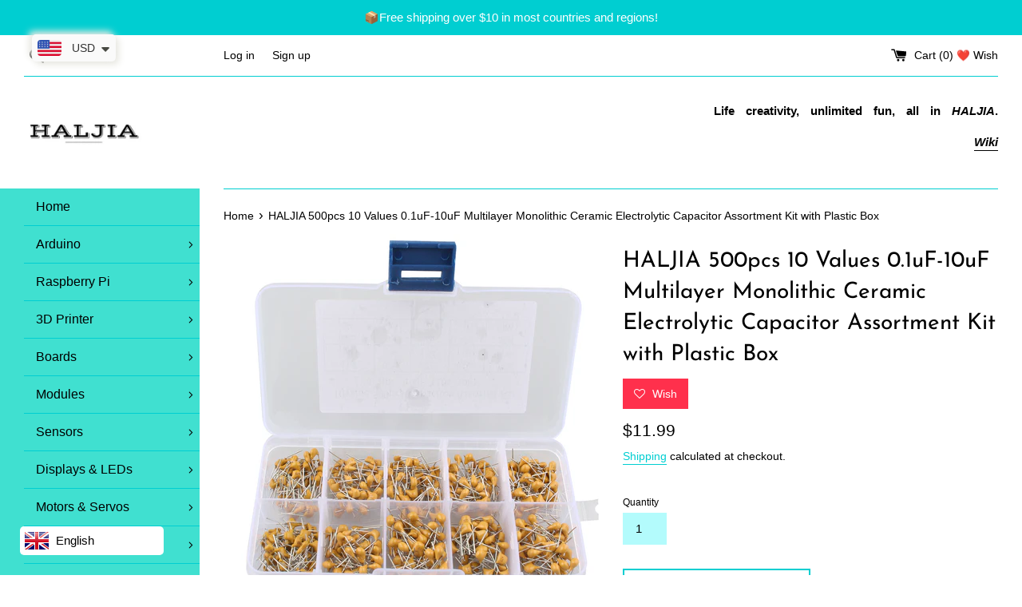

--- FILE ---
content_type: text/html; charset=utf-8
request_url: https://www.haljia.com/products/haljia-500pcs-10-values-0-1uf-10uf-multilayer-monolithic-ceramic-electrolytic-capacitor-assortment-kit-with-plastic-box
body_size: 39797
content:
<!doctype html>
<html class="supports-no-js" lang="en">
<head>



    
        <link rel="preload" href="//www.haljia.com/cdn/shop/products/1_dc546cc8-d067-4ddb-9690-ba09630c9624.jpg?v=1638949296">
    
        <link rel="preload" href="//www.haljia.com/cdn/shop/products/2_ed4ddb14-fa97-4e33-bbfd-c798076814af.jpg?v=1638949296">
    
        <link rel="preload" href="//www.haljia.com/cdn/shop/products/3_17e54c2d-fc71-4ea7-99bd-2e28a64610d3.jpg?v=1638949296">
    
        <link rel="preload" href="//www.haljia.com/cdn/shop/products/4_487077d2-9382-48c5-9018-fb9221c79197.jpg?v=1638949296">
    
        <link rel="preload" href="//www.haljia.com/cdn/shop/products/5_0f2e08e7-2123-4322-85f3-c791a5074e31.jpg?v=1638949296">
    


<link rel="preconnect" href="https://cdn.beae.com" crossorigin />
<link rel="dns-prefetch" href="https://cdn.beae.com" />
    <!--BEAE-EMBED-->
    <link href="[data-uri]" rel="stylesheet" id="beae-global-css"/>
    <!--/BEAE-EMBED-->



      <style id="beae-custom-css">
        
      </style>
	

    <script id="beae-custom-js" async="async"> 
        
    </script><style type="text/css" class="beae-theme-helper">
 .beae-cart-popup {
    display: grid;
    position: fixed;
    inset: 0;
    z-index: 9999999;
    align-content: center;
    padding: 5px;
    justify-content: center;
    align-items: center;
    justify-items: center;
}

.beae-cart-popup::before {content: ' ';position: absolute;background: #e5e5e5b3;inset: 0;}
 .beae-ajax-loading{
 	cursor:not-allowed;
   pointer-events: none;
   opacity: 0.6;
  }


  #beae-toast {
  visibility: hidden;
  max-width: 50px;
  min-height: 50px;
  margin: auto;
  background-color: #333;
  color: #fff;
  text-align: center;
  border-radius: 2px;
  position: fixed;
  z-index: 999999;
  left: 0;
  right: 0;
  bottom: 30px;
  font-size: 17px;
  display: grid;
  grid-template-columns: 50px auto;
  align-items: center;
  justify-content: start;
  align-content: center;
  justify-items: start;
}
#beae-toast.beae-toast-show {
  visibility: visible;
  -webkit-animation: beaeFadein 0.5s, beaeExpand 0.5s 0.5s, beaeStay 3s 1s, beaeShrink 0.5s 2s, beaeFadeout 0.5s 2.5s;
  animation: beaeFadein 0.5s, beaeExpand 0.5s 0.5s, beaeStay 3s 1s, beaeShrink 0.5s 4s, beaeFadeout 0.5s 4.5s;
}
#beae-toast #beae-toast-icon {
  width: 50px;
  height: 100%;
  /* float: left; */
  /* padding-top: 16px; */
  /* padding-bottom: 16px; */
  box-sizing: border-box;
  background-color: #111;
  color: #fff;
  padding: 5px;
}
#beae-toast .beae-toast-icon-svg {
  width: 100%;
  height: 100%;
  display: block;
  position: relative;
  vertical-align: middle;
  margin: auto;
  text-align: center;
  /* padding: 5px; */
}
#beae-toast #beae-toast-desc {
  color: #fff;
  padding: 16px;
  overflow: hidden;
  white-space: nowrap;
}

@-webkit-keyframes beaeFadein {
  from {
    bottom: 0;
    opacity: 0;
  }
  to {
    bottom: 30px;
    opacity: 1;
  }
}
@keyframes fadein {
  from {
    bottom: 0;
    opacity: 0;
  }
  to {
    bottom: 30px;
    opacity: 1;
  }
}
@-webkit-keyframes beaeExpand {
  from {
    min-width: 50px;
  }
  to {
    min-width: var(--beae-max-width);
  }
}
@keyframes beaeExpand {
  from {
    min-width: 50px;
  }
  to {
    min-width: var(--beae-max-width);
  }
}
@-webkit-keyframes beaeStay {
  from {
    min-width: var(--beae-max-width);
  }
  to {
    min-width: var(--beae-max-width);
  }
}
@keyframes beaeStay {
  from {
    min-width: var(--beae-max-width);
  }
  to {
    min-width: var(--beae-max-width);
  }
}
@-webkit-keyframes beaeShrink {
  from {
    min-width: var(--beae-max-width);
  }
  to {
    min-width: 50px;
  }
}
@keyframes beaeShrink {
  from {
    min-width: var(--beae-max-width);
  }
  to {
    min-width: 50px;
  }
}
@-webkit-keyframes beaeFadeout {
  from {
    bottom: 30px;
    opacity: 1;
  }
  to {
    bottom: 60px;
    opacity: 0;
  }
}
@keyframes beaeFadeout {
  from {
    bottom: 30px;
    opacity: 1;
  }
  to {
    bottom: 60px;
    opacity: 0;
  }
}
</style>

<script type="text/javascript" id="beae-theme-helpers" async="async">
    window.BEAE = window.BEAE || {};
    (function(){this.configs = {"custom_code":{"enable_jquery":true,"custom_css":"","custom_js":""},"quickview":{"enable":false,"template":"beae-quickview"},"ajax_cart":{"enable":false,"template":"beae-ajax-cart"},"instagram":null};
      
      	this.customer = false;
      
        this.routes = {
            domain: 'https://www.haljia.com',
            root_url: '/',
            collections_url: '/collections',
            all_products_collection_url: '/collections/all',
            cart_url:'/cart',
            cart_add_url:'/cart/add',
            cart_change_url:'/cart/change',
            cart_clear_url: '/cart/clear',
            cart_update_url: '/cart/update',
            product_recommendations_url: '/recommendations/products'
        };
        this.queryParams = {};
        if (window.location.search.length) {
            new URLSearchParams(window.location.search).forEach((value,key)=>{
                this.queryParams[key] = value;
            })
        }
        this.money_format  = "\u003cspan class=money\u003e${{amount}}\u003c\/span\u003e",
        this.money_with_currency_format = "\u003cspan class=money\u003e${{amount}} USD\u003c\/span\u003e",
        this.formatMoney = function(t, e) {
            function n(t, e) {
                return void 0 === t ? e : t
            }
            function o(t, e, o, i) {
                if (e = n(e, 2),
                o = n(o, ","),
                i = n(i, "."),
                isNaN(t) || null == t)
                    return 0;
                var r = (t = (t / 100).toFixed(e)).split(".");
                return r[0].replace(/(\d)(?=(\d\d\d)+(?!\d))/g, "$1" + o) + (r[1] ? i + r[1] : "")
            }
            "string" == typeof t && (t = t.replace(".", ""));
            var i = ""
            , r = /\{\{\s*(\w+)\s*\}\}/
            , a = e || (false ? this.money_with_currency_format : this.money_format);
            switch (a.match(r)[1]) {
            case "amount":
                i = o(t, 2);
                break;
            case "amount_no_decimals":
                i = o(t, 0);
                break;
            case "amount_with_comma_separator":
                i = o(t, 2, ".", ",");
                break;
            case "amount_with_space_separator":
                i = o(t, 2, " ", ",");
                break;
            case "amount_with_period_and_space_separator":
                i = o(t, 2, " ", ".");
                break;
            case "amount_no_decimals_with_comma_separator":
                i = o(t, 0, ".", ",");
                break;
            case "amount_no_decimals_with_space_separator":
                i = o(t, 0, " ");
                break;
            case "amount_with_apostrophe_separator":
                i = o(t, 2, "'", ".")
            }
            return a.replace(r, i)
        }
        this.resizeImage = function(t, r) {
            try {
				if (t.indexOf('cdn.shopify.com') === -1)
					return t;
                if (!r || "original" == r ||  "full" == r || "master" == r)
                    return t;
                var o = t.match(/\.(jpg|jpeg|gif|png|bmp|bitmap|tiff|tif)((\#[0-9a-z\-]+)?(\?v=.*)?)?$/igm);
		        if (null == o)
		            return null;
		        var i = t.split(o[0])
		          , x = o[0];
		        return i[0] + "_" + r + x;
            } catch (o) {
                return t
            }
        },
        this.getProduct = function(handle){
          if(!handle)
          {
            return false;
          }
          let endpoint = (this.routes.root_url  === '/' ? '' : this.routes.root_url ) + '/products/' + handle + '.js'
          if(window.BEAE_LIVE)
          {
          	endpoint = '/shop/builder/ajax/beae-proxy/products/' + handle;
          }
          return  window.fetch(endpoint,{
            headers: {
              'Content-Type' : 'application/json'
            }
          })
          .then(res=> res.json());
          
        }
    }).bind(window.BEAE)();
</script>
    

         
<script type="text/javascript" src="https://cdn.beae.com/vendors/js-v2/jquery.min.js" defer></script>
<!--Content in content_for_header -->
<!--LayoutHub-Embed--><link rel="stylesheet" href="https://fonts.googleapis.com/css?family=Poppins:100,200,300,400,500,600,700,800,900" /><link rel="stylesheet" type="text/css" href="[data-uri]" media="all">
<!--LH--><!--/LayoutHub-Embed--><meta charset="utf-8">
  <meta http-equiv="X-UA-Compatible" content="IE=edge,chrome=1">
  <meta name="viewport" content="width=device-width,initial-scale=1">
  <meta name="theme-color" content="">
  <link rel="canonical" href="https://www.haljia.com/products/haljia-500pcs-10-values-0-1uf-10uf-multilayer-monolithic-ceramic-electrolytic-capacitor-assortment-kit-with-plastic-box">

  
    <link rel="shortcut icon" href="//www.haljia.com/cdn/shop/files/frivon_54b44645-2ece-413b-93c2-c872bb869112_32x32.png?v=1643182041" type="image/png" />
  

  <title>
  HALJIA 500pcs 10 Values 0.1uF-10uF Multilayer Monolithic Ceramic Elect
  </title>

  
    <meta name="description" content="Feature: -Color: As shown.-Material: Metal.-widely used for computers, data processing, telecommunication, industrial control, etc. -Capacitance: 0.1uF10uF; Capacitance Tolerance : +/-5%.-Monolithic Ceramic Capacitor Assorted kit with Plastic Box-500pcs 10Value, 50pcs for each value.-Excellent humidity resistance, comp">
  

  <!-- /snippets/social-meta-tags.liquid -->




<meta property="og:site_name" content="HALJIA">
<meta property="og:url" content="https://www.haljia.com/products/haljia-500pcs-10-values-0-1uf-10uf-multilayer-monolithic-ceramic-electrolytic-capacitor-assortment-kit-with-plastic-box">
<meta property="og:title" content="HALJIA 500pcs 10 Values 0.1uF-10uF Multilayer Monolithic Ceramic Elect">
<meta property="og:type" content="product">
<meta property="og:description" content="Feature: -Color: As shown.-Material: Metal.-widely used for computers, data processing, telecommunication, industrial control, etc. -Capacitance: 0.1uF10uF; Capacitance Tolerance : +/-5%.-Monolithic Ceramic Capacitor Assorted kit with Plastic Box-500pcs 10Value, 50pcs for each value.-Excellent humidity resistance, comp">

  <meta property="og:price:amount" content="11.99">
  <meta property="og:price:currency" content="USD">

<meta property="og:image" content="http://www.haljia.com/cdn/shop/products/1_dc546cc8-d067-4ddb-9690-ba09630c9624_1200x1200.jpg?v=1638949296"><meta property="og:image" content="http://www.haljia.com/cdn/shop/products/2_ed4ddb14-fa97-4e33-bbfd-c798076814af_1200x1200.jpg?v=1638949296"><meta property="og:image" content="http://www.haljia.com/cdn/shop/products/3_17e54c2d-fc71-4ea7-99bd-2e28a64610d3_1200x1200.jpg?v=1638949296">
<meta property="og:image:secure_url" content="https://www.haljia.com/cdn/shop/products/1_dc546cc8-d067-4ddb-9690-ba09630c9624_1200x1200.jpg?v=1638949296"><meta property="og:image:secure_url" content="https://www.haljia.com/cdn/shop/products/2_ed4ddb14-fa97-4e33-bbfd-c798076814af_1200x1200.jpg?v=1638949296"><meta property="og:image:secure_url" content="https://www.haljia.com/cdn/shop/products/3_17e54c2d-fc71-4ea7-99bd-2e28a64610d3_1200x1200.jpg?v=1638949296">


  <meta name="twitter:site" content="@haljia">

<meta name="twitter:card" content="summary_large_image">
<meta name="twitter:title" content="HALJIA 500pcs 10 Values 0.1uF-10uF Multilayer Monolithic Ceramic Elect">
<meta name="twitter:description" content="Feature: -Color: As shown.-Material: Metal.-widely used for computers, data processing, telecommunication, industrial control, etc. -Capacitance: 0.1uF10uF; Capacitance Tolerance : +/-5%.-Monolithic Ceramic Capacitor Assorted kit with Plastic Box-500pcs 10Value, 50pcs for each value.-Excellent humidity resistance, comp">

  <style data-shopify>
  :root {
    --color-body-text: #000000;
    --color-body: #ffffff;
  }
</style>


  <script>
    document.documentElement.className = document.documentElement.className.replace('supports-no-js', 'supports-js');

    var theme = {
      strings: {
        addToCart: "Add to Cart",
        itemAddedToCart: "Item added to cart!",
        soldOut: "Sold Out",
        unavailable: "Unavailable",
        viewCart: "View cart",
        zoomClose: "Close (Esc)",
        zoomPrev: "Previous (Left arrow key)",
        zoomNext: "Next (Right arrow key)"
      },
      mapStrings: {
        addressError: "Error looking up that address",
        addressNoResults: "No results for that address",
        addressQueryLimit: "You have exceeded the Google API usage limit. Consider upgrading to a \u003ca href=\"https:\/\/developers.google.com\/maps\/premium\/usage-limits\"\u003ePremium Plan\u003c\/a\u003e.",
        authError: "There was a problem authenticating your Google Maps account."
      }
    };</script>

  <link href="//www.haljia.com/cdn/shop/t/25/assets/theme.scss.css?v=53150608096884866591759332273" rel="stylesheet" type="text/css" media="all" />

  <script>window.performance && window.performance.mark && window.performance.mark('shopify.content_for_header.start');</script><meta id="shopify-digital-wallet" name="shopify-digital-wallet" content="/55025238262/digital_wallets/dialog">
<meta name="shopify-checkout-api-token" content="eff4bdfe7b18b38445aeae3a51151d6a">
<meta id="in-context-paypal-metadata" data-shop-id="55025238262" data-venmo-supported="false" data-environment="production" data-locale="en_US" data-paypal-v4="true" data-currency="USD">
<link rel="alternate" type="application/json+oembed" href="https://www.haljia.com/products/haljia-500pcs-10-values-0-1uf-10uf-multilayer-monolithic-ceramic-electrolytic-capacitor-assortment-kit-with-plastic-box.oembed">
<script async="async" src="/checkouts/internal/preloads.js?locale=en-US"></script>
<script id="shopify-features" type="application/json">{"accessToken":"eff4bdfe7b18b38445aeae3a51151d6a","betas":["rich-media-storefront-analytics"],"domain":"www.haljia.com","predictiveSearch":true,"shopId":55025238262,"locale":"en"}</script>
<script>var Shopify = Shopify || {};
Shopify.shop = "www-haljia-com.myshopify.com";
Shopify.locale = "en";
Shopify.currency = {"active":"USD","rate":"1.0"};
Shopify.country = "US";
Shopify.theme = {"name":"Simple now","id":129808990454,"schema_name":"Simple","schema_version":"12.6.1","theme_store_id":578,"role":"main"};
Shopify.theme.handle = "null";
Shopify.theme.style = {"id":null,"handle":null};
Shopify.cdnHost = "www.haljia.com/cdn";
Shopify.routes = Shopify.routes || {};
Shopify.routes.root = "/";</script>
<script type="module">!function(o){(o.Shopify=o.Shopify||{}).modules=!0}(window);</script>
<script>!function(o){function n(){var o=[];function n(){o.push(Array.prototype.slice.apply(arguments))}return n.q=o,n}var t=o.Shopify=o.Shopify||{};t.loadFeatures=n(),t.autoloadFeatures=n()}(window);</script>
<script id="shop-js-analytics" type="application/json">{"pageType":"product"}</script>
<script defer="defer" async type="module" src="//www.haljia.com/cdn/shopifycloud/shop-js/modules/v2/client.init-shop-cart-sync_BN7fPSNr.en.esm.js"></script>
<script defer="defer" async type="module" src="//www.haljia.com/cdn/shopifycloud/shop-js/modules/v2/chunk.common_Cbph3Kss.esm.js"></script>
<script defer="defer" async type="module" src="//www.haljia.com/cdn/shopifycloud/shop-js/modules/v2/chunk.modal_DKumMAJ1.esm.js"></script>
<script type="module">
  await import("//www.haljia.com/cdn/shopifycloud/shop-js/modules/v2/client.init-shop-cart-sync_BN7fPSNr.en.esm.js");
await import("//www.haljia.com/cdn/shopifycloud/shop-js/modules/v2/chunk.common_Cbph3Kss.esm.js");
await import("//www.haljia.com/cdn/shopifycloud/shop-js/modules/v2/chunk.modal_DKumMAJ1.esm.js");

  window.Shopify.SignInWithShop?.initShopCartSync?.({"fedCMEnabled":true,"windoidEnabled":true});

</script>
<script>(function() {
  var isLoaded = false;
  function asyncLoad() {
    if (isLoaded) return;
    isLoaded = true;
    var urls = ["https:\/\/apps.hiko.link\/js\/hiko-auth.js?shop=www-haljia-com.myshopify.com","https:\/\/zooomyapps.com\/wishlist\/ZooomyOrders.js?shop=www-haljia-com.myshopify.com","https:\/\/apps.synctrack.io\/order-tracking\/script_tags\/script.js?v=1658457027\u0026shop=www-haljia-com.myshopify.com","https:\/\/intsh.peerboard.com\/storefront.js?shop=www-haljia-com.myshopify.com","https:\/\/cdn.shopify.com\/s\/files\/1\/0449\/2568\/1820\/t\/4\/assets\/booster_currency.js?v=1624978055\u0026shop=www-haljia-com.myshopify.com","https:\/\/d2z2pb1qahxkbj.cloudfront.net\/v1.0\/srw.min.js?s=55025238262\u0026shop=www-haljia-com.myshopify.com","https:\/\/widgets.automizely.com\/pages\/v1\/pages.js?store_connection_id=74ef35f4cd98429a9bbec021c05833c0\u0026mapped_org_id=0fe63c4357db7d91f2863e5f17ec17b2_v1\u0026shop=www-haljia-com.myshopify.com"];
    for (var i = 0; i < urls.length; i++) {
      var s = document.createElement('script');
      s.type = 'text/javascript';
      s.async = true;
      s.src = urls[i];
      var x = document.getElementsByTagName('script')[0];
      x.parentNode.insertBefore(s, x);
    }
  };
  if(window.attachEvent) {
    window.attachEvent('onload', asyncLoad);
  } else {
    window.addEventListener('load', asyncLoad, false);
  }
})();</script>
<script id="__st">var __st={"a":55025238262,"offset":28800,"reqid":"38b55693-bbfa-4255-bb6d-ffb152805f96-1769906296","pageurl":"www.haljia.com\/products\/haljia-500pcs-10-values-0-1uf-10uf-multilayer-monolithic-ceramic-electrolytic-capacitor-assortment-kit-with-plastic-box","u":"51924e14fb81","p":"product","rtyp":"product","rid":7484322906358};</script>
<script>window.ShopifyPaypalV4VisibilityTracking = true;</script>
<script id="captcha-bootstrap">!function(){'use strict';const t='contact',e='account',n='new_comment',o=[[t,t],['blogs',n],['comments',n],[t,'customer']],c=[[e,'customer_login'],[e,'guest_login'],[e,'recover_customer_password'],[e,'create_customer']],r=t=>t.map((([t,e])=>`form[action*='/${t}']:not([data-nocaptcha='true']) input[name='form_type'][value='${e}']`)).join(','),a=t=>()=>t?[...document.querySelectorAll(t)].map((t=>t.form)):[];function s(){const t=[...o],e=r(t);return a(e)}const i='password',u='form_key',d=['recaptcha-v3-token','g-recaptcha-response','h-captcha-response',i],f=()=>{try{return window.sessionStorage}catch{return}},m='__shopify_v',_=t=>t.elements[u];function p(t,e,n=!1){try{const o=window.sessionStorage,c=JSON.parse(o.getItem(e)),{data:r}=function(t){const{data:e,action:n}=t;return t[m]||n?{data:e,action:n}:{data:t,action:n}}(c);for(const[e,n]of Object.entries(r))t.elements[e]&&(t.elements[e].value=n);n&&o.removeItem(e)}catch(o){console.error('form repopulation failed',{error:o})}}const l='form_type',E='cptcha';function T(t){t.dataset[E]=!0}const w=window,h=w.document,L='Shopify',v='ce_forms',y='captcha';let A=!1;((t,e)=>{const n=(g='f06e6c50-85a8-45c8-87d0-21a2b65856fe',I='https://cdn.shopify.com/shopifycloud/storefront-forms-hcaptcha/ce_storefront_forms_captcha_hcaptcha.v1.5.2.iife.js',D={infoText:'Protected by hCaptcha',privacyText:'Privacy',termsText:'Terms'},(t,e,n)=>{const o=w[L][v],c=o.bindForm;if(c)return c(t,g,e,D).then(n);var r;o.q.push([[t,g,e,D],n]),r=I,A||(h.body.append(Object.assign(h.createElement('script'),{id:'captcha-provider',async:!0,src:r})),A=!0)});var g,I,D;w[L]=w[L]||{},w[L][v]=w[L][v]||{},w[L][v].q=[],w[L][y]=w[L][y]||{},w[L][y].protect=function(t,e){n(t,void 0,e),T(t)},Object.freeze(w[L][y]),function(t,e,n,w,h,L){const[v,y,A,g]=function(t,e,n){const i=e?o:[],u=t?c:[],d=[...i,...u],f=r(d),m=r(i),_=r(d.filter((([t,e])=>n.includes(e))));return[a(f),a(m),a(_),s()]}(w,h,L),I=t=>{const e=t.target;return e instanceof HTMLFormElement?e:e&&e.form},D=t=>v().includes(t);t.addEventListener('submit',(t=>{const e=I(t);if(!e)return;const n=D(e)&&!e.dataset.hcaptchaBound&&!e.dataset.recaptchaBound,o=_(e),c=g().includes(e)&&(!o||!o.value);(n||c)&&t.preventDefault(),c&&!n&&(function(t){try{if(!f())return;!function(t){const e=f();if(!e)return;const n=_(t);if(!n)return;const o=n.value;o&&e.removeItem(o)}(t);const e=Array.from(Array(32),(()=>Math.random().toString(36)[2])).join('');!function(t,e){_(t)||t.append(Object.assign(document.createElement('input'),{type:'hidden',name:u})),t.elements[u].value=e}(t,e),function(t,e){const n=f();if(!n)return;const o=[...t.querySelectorAll(`input[type='${i}']`)].map((({name:t})=>t)),c=[...d,...o],r={};for(const[a,s]of new FormData(t).entries())c.includes(a)||(r[a]=s);n.setItem(e,JSON.stringify({[m]:1,action:t.action,data:r}))}(t,e)}catch(e){console.error('failed to persist form',e)}}(e),e.submit())}));const S=(t,e)=>{t&&!t.dataset[E]&&(n(t,e.some((e=>e===t))),T(t))};for(const o of['focusin','change'])t.addEventListener(o,(t=>{const e=I(t);D(e)&&S(e,y())}));const B=e.get('form_key'),M=e.get(l),P=B&&M;t.addEventListener('DOMContentLoaded',(()=>{const t=y();if(P)for(const e of t)e.elements[l].value===M&&p(e,B);[...new Set([...A(),...v().filter((t=>'true'===t.dataset.shopifyCaptcha))])].forEach((e=>S(e,t)))}))}(h,new URLSearchParams(w.location.search),n,t,e,['guest_login'])})(!0,!0)}();</script>
<script integrity="sha256-4kQ18oKyAcykRKYeNunJcIwy7WH5gtpwJnB7kiuLZ1E=" data-source-attribution="shopify.loadfeatures" defer="defer" src="//www.haljia.com/cdn/shopifycloud/storefront/assets/storefront/load_feature-a0a9edcb.js" crossorigin="anonymous"></script>
<script data-source-attribution="shopify.dynamic_checkout.dynamic.init">var Shopify=Shopify||{};Shopify.PaymentButton=Shopify.PaymentButton||{isStorefrontPortableWallets:!0,init:function(){window.Shopify.PaymentButton.init=function(){};var t=document.createElement("script");t.src="https://www.haljia.com/cdn/shopifycloud/portable-wallets/latest/portable-wallets.en.js",t.type="module",document.head.appendChild(t)}};
</script>
<script data-source-attribution="shopify.dynamic_checkout.buyer_consent">
  function portableWalletsHideBuyerConsent(e){var t=document.getElementById("shopify-buyer-consent"),n=document.getElementById("shopify-subscription-policy-button");t&&n&&(t.classList.add("hidden"),t.setAttribute("aria-hidden","true"),n.removeEventListener("click",e))}function portableWalletsShowBuyerConsent(e){var t=document.getElementById("shopify-buyer-consent"),n=document.getElementById("shopify-subscription-policy-button");t&&n&&(t.classList.remove("hidden"),t.removeAttribute("aria-hidden"),n.addEventListener("click",e))}window.Shopify?.PaymentButton&&(window.Shopify.PaymentButton.hideBuyerConsent=portableWalletsHideBuyerConsent,window.Shopify.PaymentButton.showBuyerConsent=portableWalletsShowBuyerConsent);
</script>
<script>
  function portableWalletsCleanup(e){e&&e.src&&console.error("Failed to load portable wallets script "+e.src);var t=document.querySelectorAll("shopify-accelerated-checkout .shopify-payment-button__skeleton, shopify-accelerated-checkout-cart .wallet-cart-button__skeleton"),e=document.getElementById("shopify-buyer-consent");for(let e=0;e<t.length;e++)t[e].remove();e&&e.remove()}function portableWalletsNotLoadedAsModule(e){e instanceof ErrorEvent&&"string"==typeof e.message&&e.message.includes("import.meta")&&"string"==typeof e.filename&&e.filename.includes("portable-wallets")&&(window.removeEventListener("error",portableWalletsNotLoadedAsModule),window.Shopify.PaymentButton.failedToLoad=e,"loading"===document.readyState?document.addEventListener("DOMContentLoaded",window.Shopify.PaymentButton.init):window.Shopify.PaymentButton.init())}window.addEventListener("error",portableWalletsNotLoadedAsModule);
</script>

<script type="module" src="https://www.haljia.com/cdn/shopifycloud/portable-wallets/latest/portable-wallets.en.js" onError="portableWalletsCleanup(this)" crossorigin="anonymous"></script>
<script nomodule>
  document.addEventListener("DOMContentLoaded", portableWalletsCleanup);
</script>

<link id="shopify-accelerated-checkout-styles" rel="stylesheet" media="screen" href="https://www.haljia.com/cdn/shopifycloud/portable-wallets/latest/accelerated-checkout-backwards-compat.css" crossorigin="anonymous">
<style id="shopify-accelerated-checkout-cart">
        #shopify-buyer-consent {
  margin-top: 1em;
  display: inline-block;
  width: 100%;
}

#shopify-buyer-consent.hidden {
  display: none;
}

#shopify-subscription-policy-button {
  background: none;
  border: none;
  padding: 0;
  text-decoration: underline;
  font-size: inherit;
  cursor: pointer;
}

#shopify-subscription-policy-button::before {
  box-shadow: none;
}

      </style>

<script>window.performance && window.performance.mark && window.performance.mark('shopify.content_for_header.end');</script>

  <script src="//www.haljia.com/cdn/shop/t/25/assets/jquery-1.11.0.min.js?v=32460426840832490021640860977" type="text/javascript"></script>
  <script src="//www.haljia.com/cdn/shop/t/25/assets/modernizr.min.js?v=44044439420609591321640860980" type="text/javascript"></script>

  <script src="//www.haljia.com/cdn/shop/t/25/assets/lazysizes.min.js?v=155223123402716617051640860978" async="async"></script>

  
<script>
    var falc = falc || {};
    falc.template = "product";
    falc.customer_id = null;
    falc.product_id = 7484322906358;
    falc.product_name = "HALJIA 500pcs 10 Values 0.1uF-10uF Multilayer Monolithic Ceramic Electrolytic Capacitor Assortment Kit with Plastic Box";
    falc.collection_id = null;
    falc.collection_name = null;
    falc.search_keyword = null;
    falc.shopify_domain = "www-haljia-com.myshopify.com";
</script>
 

<input type="hidden" value="www-haljia-com.myshopify.com" id="flashify-shop-domain">
<script src=https://static-socialhead.cdnhub.co/flashify/flashsale.min.js defer></script>
<link rel="stylesheet" href=https://static-socialhead.cdnhub.co/flashify/flashsale.min.css />  
  
  










<!-- BEGIN app block: shopify://apps/uplinkly-language-translate/blocks/language-translate/56a854bb-67ff-48c6-ba58-9185b4505de7 -->
    <script src="https://language-translate.uplinkly-static.com/public/language-translate/www-haljia-com.myshopify.com/language-translate.js?t=1643099698.629982" async="async" defer="defer"></script>


<!-- END app block --><script src="https://cdn.shopify.com/extensions/a9a32278-85fd-435d-a2e4-15afbc801656/nova-multi-currency-converter-1/assets/nova-cur-app-embed.js" type="text/javascript" defer="defer"></script>
<link href="https://cdn.shopify.com/extensions/a9a32278-85fd-435d-a2e4-15afbc801656/nova-multi-currency-converter-1/assets/nova-cur.css" rel="stylesheet" type="text/css" media="all">
<link href="https://monorail-edge.shopifysvc.com" rel="dns-prefetch">
<script>(function(){if ("sendBeacon" in navigator && "performance" in window) {try {var session_token_from_headers = performance.getEntriesByType('navigation')[0].serverTiming.find(x => x.name == '_s').description;} catch {var session_token_from_headers = undefined;}var session_cookie_matches = document.cookie.match(/_shopify_s=([^;]*)/);var session_token_from_cookie = session_cookie_matches && session_cookie_matches.length === 2 ? session_cookie_matches[1] : "";var session_token = session_token_from_headers || session_token_from_cookie || "";function handle_abandonment_event(e) {var entries = performance.getEntries().filter(function(entry) {return /monorail-edge.shopifysvc.com/.test(entry.name);});if (!window.abandonment_tracked && entries.length === 0) {window.abandonment_tracked = true;var currentMs = Date.now();var navigation_start = performance.timing.navigationStart;var payload = {shop_id: 55025238262,url: window.location.href,navigation_start,duration: currentMs - navigation_start,session_token,page_type: "product"};window.navigator.sendBeacon("https://monorail-edge.shopifysvc.com/v1/produce", JSON.stringify({schema_id: "online_store_buyer_site_abandonment/1.1",payload: payload,metadata: {event_created_at_ms: currentMs,event_sent_at_ms: currentMs}}));}}window.addEventListener('pagehide', handle_abandonment_event);}}());</script>
<script id="web-pixels-manager-setup">(function e(e,d,r,n,o){if(void 0===o&&(o={}),!Boolean(null===(a=null===(i=window.Shopify)||void 0===i?void 0:i.analytics)||void 0===a?void 0:a.replayQueue)){var i,a;window.Shopify=window.Shopify||{};var t=window.Shopify;t.analytics=t.analytics||{};var s=t.analytics;s.replayQueue=[],s.publish=function(e,d,r){return s.replayQueue.push([e,d,r]),!0};try{self.performance.mark("wpm:start")}catch(e){}var l=function(){var e={modern:/Edge?\/(1{2}[4-9]|1[2-9]\d|[2-9]\d{2}|\d{4,})\.\d+(\.\d+|)|Firefox\/(1{2}[4-9]|1[2-9]\d|[2-9]\d{2}|\d{4,})\.\d+(\.\d+|)|Chrom(ium|e)\/(9{2}|\d{3,})\.\d+(\.\d+|)|(Maci|X1{2}).+ Version\/(15\.\d+|(1[6-9]|[2-9]\d|\d{3,})\.\d+)([,.]\d+|)( \(\w+\)|)( Mobile\/\w+|) Safari\/|Chrome.+OPR\/(9{2}|\d{3,})\.\d+\.\d+|(CPU[ +]OS|iPhone[ +]OS|CPU[ +]iPhone|CPU IPhone OS|CPU iPad OS)[ +]+(15[._]\d+|(1[6-9]|[2-9]\d|\d{3,})[._]\d+)([._]\d+|)|Android:?[ /-](13[3-9]|1[4-9]\d|[2-9]\d{2}|\d{4,})(\.\d+|)(\.\d+|)|Android.+Firefox\/(13[5-9]|1[4-9]\d|[2-9]\d{2}|\d{4,})\.\d+(\.\d+|)|Android.+Chrom(ium|e)\/(13[3-9]|1[4-9]\d|[2-9]\d{2}|\d{4,})\.\d+(\.\d+|)|SamsungBrowser\/([2-9]\d|\d{3,})\.\d+/,legacy:/Edge?\/(1[6-9]|[2-9]\d|\d{3,})\.\d+(\.\d+|)|Firefox\/(5[4-9]|[6-9]\d|\d{3,})\.\d+(\.\d+|)|Chrom(ium|e)\/(5[1-9]|[6-9]\d|\d{3,})\.\d+(\.\d+|)([\d.]+$|.*Safari\/(?![\d.]+ Edge\/[\d.]+$))|(Maci|X1{2}).+ Version\/(10\.\d+|(1[1-9]|[2-9]\d|\d{3,})\.\d+)([,.]\d+|)( \(\w+\)|)( Mobile\/\w+|) Safari\/|Chrome.+OPR\/(3[89]|[4-9]\d|\d{3,})\.\d+\.\d+|(CPU[ +]OS|iPhone[ +]OS|CPU[ +]iPhone|CPU IPhone OS|CPU iPad OS)[ +]+(10[._]\d+|(1[1-9]|[2-9]\d|\d{3,})[._]\d+)([._]\d+|)|Android:?[ /-](13[3-9]|1[4-9]\d|[2-9]\d{2}|\d{4,})(\.\d+|)(\.\d+|)|Mobile Safari.+OPR\/([89]\d|\d{3,})\.\d+\.\d+|Android.+Firefox\/(13[5-9]|1[4-9]\d|[2-9]\d{2}|\d{4,})\.\d+(\.\d+|)|Android.+Chrom(ium|e)\/(13[3-9]|1[4-9]\d|[2-9]\d{2}|\d{4,})\.\d+(\.\d+|)|Android.+(UC? ?Browser|UCWEB|U3)[ /]?(15\.([5-9]|\d{2,})|(1[6-9]|[2-9]\d|\d{3,})\.\d+)\.\d+|SamsungBrowser\/(5\.\d+|([6-9]|\d{2,})\.\d+)|Android.+MQ{2}Browser\/(14(\.(9|\d{2,})|)|(1[5-9]|[2-9]\d|\d{3,})(\.\d+|))(\.\d+|)|K[Aa][Ii]OS\/(3\.\d+|([4-9]|\d{2,})\.\d+)(\.\d+|)/},d=e.modern,r=e.legacy,n=navigator.userAgent;return n.match(d)?"modern":n.match(r)?"legacy":"unknown"}(),u="modern"===l?"modern":"legacy",c=(null!=n?n:{modern:"",legacy:""})[u],f=function(e){return[e.baseUrl,"/wpm","/b",e.hashVersion,"modern"===e.buildTarget?"m":"l",".js"].join("")}({baseUrl:d,hashVersion:r,buildTarget:u}),m=function(e){var d=e.version,r=e.bundleTarget,n=e.surface,o=e.pageUrl,i=e.monorailEndpoint;return{emit:function(e){var a=e.status,t=e.errorMsg,s=(new Date).getTime(),l=JSON.stringify({metadata:{event_sent_at_ms:s},events:[{schema_id:"web_pixels_manager_load/3.1",payload:{version:d,bundle_target:r,page_url:o,status:a,surface:n,error_msg:t},metadata:{event_created_at_ms:s}}]});if(!i)return console&&console.warn&&console.warn("[Web Pixels Manager] No Monorail endpoint provided, skipping logging."),!1;try{return self.navigator.sendBeacon.bind(self.navigator)(i,l)}catch(e){}var u=new XMLHttpRequest;try{return u.open("POST",i,!0),u.setRequestHeader("Content-Type","text/plain"),u.send(l),!0}catch(e){return console&&console.warn&&console.warn("[Web Pixels Manager] Got an unhandled error while logging to Monorail."),!1}}}}({version:r,bundleTarget:l,surface:e.surface,pageUrl:self.location.href,monorailEndpoint:e.monorailEndpoint});try{o.browserTarget=l,function(e){var d=e.src,r=e.async,n=void 0===r||r,o=e.onload,i=e.onerror,a=e.sri,t=e.scriptDataAttributes,s=void 0===t?{}:t,l=document.createElement("script"),u=document.querySelector("head"),c=document.querySelector("body");if(l.async=n,l.src=d,a&&(l.integrity=a,l.crossOrigin="anonymous"),s)for(var f in s)if(Object.prototype.hasOwnProperty.call(s,f))try{l.dataset[f]=s[f]}catch(e){}if(o&&l.addEventListener("load",o),i&&l.addEventListener("error",i),u)u.appendChild(l);else{if(!c)throw new Error("Did not find a head or body element to append the script");c.appendChild(l)}}({src:f,async:!0,onload:function(){if(!function(){var e,d;return Boolean(null===(d=null===(e=window.Shopify)||void 0===e?void 0:e.analytics)||void 0===d?void 0:d.initialized)}()){var d=window.webPixelsManager.init(e)||void 0;if(d){var r=window.Shopify.analytics;r.replayQueue.forEach((function(e){var r=e[0],n=e[1],o=e[2];d.publishCustomEvent(r,n,o)})),r.replayQueue=[],r.publish=d.publishCustomEvent,r.visitor=d.visitor,r.initialized=!0}}},onerror:function(){return m.emit({status:"failed",errorMsg:"".concat(f," has failed to load")})},sri:function(e){var d=/^sha384-[A-Za-z0-9+/=]+$/;return"string"==typeof e&&d.test(e)}(c)?c:"",scriptDataAttributes:o}),m.emit({status:"loading"})}catch(e){m.emit({status:"failed",errorMsg:(null==e?void 0:e.message)||"Unknown error"})}}})({shopId: 55025238262,storefrontBaseUrl: "https://www.haljia.com",extensionsBaseUrl: "https://extensions.shopifycdn.com/cdn/shopifycloud/web-pixels-manager",monorailEndpoint: "https://monorail-edge.shopifysvc.com/unstable/produce_batch",surface: "storefront-renderer",enabledBetaFlags: ["2dca8a86"],webPixelsConfigList: [{"id":"shopify-app-pixel","configuration":"{}","eventPayloadVersion":"v1","runtimeContext":"STRICT","scriptVersion":"0450","apiClientId":"shopify-pixel","type":"APP","privacyPurposes":["ANALYTICS","MARKETING"]},{"id":"shopify-custom-pixel","eventPayloadVersion":"v1","runtimeContext":"LAX","scriptVersion":"0450","apiClientId":"shopify-pixel","type":"CUSTOM","privacyPurposes":["ANALYTICS","MARKETING"]}],isMerchantRequest: false,initData: {"shop":{"name":"HALJIA","paymentSettings":{"currencyCode":"USD"},"myshopifyDomain":"www-haljia-com.myshopify.com","countryCode":"CN","storefrontUrl":"https:\/\/www.haljia.com"},"customer":null,"cart":null,"checkout":null,"productVariants":[{"price":{"amount":11.99,"currencyCode":"USD"},"product":{"title":"HALJIA 500pcs 10 Values 0.1uF-10uF Multilayer Monolithic Ceramic Electrolytic Capacitor Assortment Kit with Plastic Box","vendor":"HALJIA","id":"7484322906358","untranslatedTitle":"HALJIA 500pcs 10 Values 0.1uF-10uF Multilayer Monolithic Ceramic Electrolytic Capacitor Assortment Kit with Plastic Box","url":"\/products\/haljia-500pcs-10-values-0-1uf-10uf-multilayer-monolithic-ceramic-electrolytic-capacitor-assortment-kit-with-plastic-box","type":"Capacitor Kits"},"id":"42220710559990","image":{"src":"\/\/www.haljia.com\/cdn\/shop\/products\/1_dc546cc8-d067-4ddb-9690-ba09630c9624.jpg?v=1638949296"},"sku":"ADN1801115","title":"Default Title","untranslatedTitle":"Default Title"}],"purchasingCompany":null},},"https://www.haljia.com/cdn","1d2a099fw23dfb22ep557258f5m7a2edbae",{"modern":"","legacy":""},{"shopId":"55025238262","storefrontBaseUrl":"https:\/\/www.haljia.com","extensionBaseUrl":"https:\/\/extensions.shopifycdn.com\/cdn\/shopifycloud\/web-pixels-manager","surface":"storefront-renderer","enabledBetaFlags":"[\"2dca8a86\"]","isMerchantRequest":"false","hashVersion":"1d2a099fw23dfb22ep557258f5m7a2edbae","publish":"custom","events":"[[\"page_viewed\",{}],[\"product_viewed\",{\"productVariant\":{\"price\":{\"amount\":11.99,\"currencyCode\":\"USD\"},\"product\":{\"title\":\"HALJIA 500pcs 10 Values 0.1uF-10uF Multilayer Monolithic Ceramic Electrolytic Capacitor Assortment Kit with Plastic Box\",\"vendor\":\"HALJIA\",\"id\":\"7484322906358\",\"untranslatedTitle\":\"HALJIA 500pcs 10 Values 0.1uF-10uF Multilayer Monolithic Ceramic Electrolytic Capacitor Assortment Kit with Plastic Box\",\"url\":\"\/products\/haljia-500pcs-10-values-0-1uf-10uf-multilayer-monolithic-ceramic-electrolytic-capacitor-assortment-kit-with-plastic-box\",\"type\":\"Capacitor Kits\"},\"id\":\"42220710559990\",\"image\":{\"src\":\"\/\/www.haljia.com\/cdn\/shop\/products\/1_dc546cc8-d067-4ddb-9690-ba09630c9624.jpg?v=1638949296\"},\"sku\":\"ADN1801115\",\"title\":\"Default Title\",\"untranslatedTitle\":\"Default Title\"}}]]"});</script><script>
  window.ShopifyAnalytics = window.ShopifyAnalytics || {};
  window.ShopifyAnalytics.meta = window.ShopifyAnalytics.meta || {};
  window.ShopifyAnalytics.meta.currency = 'USD';
  var meta = {"product":{"id":7484322906358,"gid":"gid:\/\/shopify\/Product\/7484322906358","vendor":"HALJIA","type":"Capacitor Kits","handle":"haljia-500pcs-10-values-0-1uf-10uf-multilayer-monolithic-ceramic-electrolytic-capacitor-assortment-kit-with-plastic-box","variants":[{"id":42220710559990,"price":1199,"name":"HALJIA 500pcs 10 Values 0.1uF-10uF Multilayer Monolithic Ceramic Electrolytic Capacitor Assortment Kit with Plastic Box","public_title":null,"sku":"ADN1801115"}],"remote":false},"page":{"pageType":"product","resourceType":"product","resourceId":7484322906358,"requestId":"38b55693-bbfa-4255-bb6d-ffb152805f96-1769906296"}};
  for (var attr in meta) {
    window.ShopifyAnalytics.meta[attr] = meta[attr];
  }
</script>
<script class="analytics">
  (function () {
    var customDocumentWrite = function(content) {
      var jquery = null;

      if (window.jQuery) {
        jquery = window.jQuery;
      } else if (window.Checkout && window.Checkout.$) {
        jquery = window.Checkout.$;
      }

      if (jquery) {
        jquery('body').append(content);
      }
    };

    var hasLoggedConversion = function(token) {
      if (token) {
        return document.cookie.indexOf('loggedConversion=' + token) !== -1;
      }
      return false;
    }

    var setCookieIfConversion = function(token) {
      if (token) {
        var twoMonthsFromNow = new Date(Date.now());
        twoMonthsFromNow.setMonth(twoMonthsFromNow.getMonth() + 2);

        document.cookie = 'loggedConversion=' + token + '; expires=' + twoMonthsFromNow;
      }
    }

    var trekkie = window.ShopifyAnalytics.lib = window.trekkie = window.trekkie || [];
    if (trekkie.integrations) {
      return;
    }
    trekkie.methods = [
      'identify',
      'page',
      'ready',
      'track',
      'trackForm',
      'trackLink'
    ];
    trekkie.factory = function(method) {
      return function() {
        var args = Array.prototype.slice.call(arguments);
        args.unshift(method);
        trekkie.push(args);
        return trekkie;
      };
    };
    for (var i = 0; i < trekkie.methods.length; i++) {
      var key = trekkie.methods[i];
      trekkie[key] = trekkie.factory(key);
    }
    trekkie.load = function(config) {
      trekkie.config = config || {};
      trekkie.config.initialDocumentCookie = document.cookie;
      var first = document.getElementsByTagName('script')[0];
      var script = document.createElement('script');
      script.type = 'text/javascript';
      script.onerror = function(e) {
        var scriptFallback = document.createElement('script');
        scriptFallback.type = 'text/javascript';
        scriptFallback.onerror = function(error) {
                var Monorail = {
      produce: function produce(monorailDomain, schemaId, payload) {
        var currentMs = new Date().getTime();
        var event = {
          schema_id: schemaId,
          payload: payload,
          metadata: {
            event_created_at_ms: currentMs,
            event_sent_at_ms: currentMs
          }
        };
        return Monorail.sendRequest("https://" + monorailDomain + "/v1/produce", JSON.stringify(event));
      },
      sendRequest: function sendRequest(endpointUrl, payload) {
        // Try the sendBeacon API
        if (window && window.navigator && typeof window.navigator.sendBeacon === 'function' && typeof window.Blob === 'function' && !Monorail.isIos12()) {
          var blobData = new window.Blob([payload], {
            type: 'text/plain'
          });

          if (window.navigator.sendBeacon(endpointUrl, blobData)) {
            return true;
          } // sendBeacon was not successful

        } // XHR beacon

        var xhr = new XMLHttpRequest();

        try {
          xhr.open('POST', endpointUrl);
          xhr.setRequestHeader('Content-Type', 'text/plain');
          xhr.send(payload);
        } catch (e) {
          console.log(e);
        }

        return false;
      },
      isIos12: function isIos12() {
        return window.navigator.userAgent.lastIndexOf('iPhone; CPU iPhone OS 12_') !== -1 || window.navigator.userAgent.lastIndexOf('iPad; CPU OS 12_') !== -1;
      }
    };
    Monorail.produce('monorail-edge.shopifysvc.com',
      'trekkie_storefront_load_errors/1.1',
      {shop_id: 55025238262,
      theme_id: 129808990454,
      app_name: "storefront",
      context_url: window.location.href,
      source_url: "//www.haljia.com/cdn/s/trekkie.storefront.c59ea00e0474b293ae6629561379568a2d7c4bba.min.js"});

        };
        scriptFallback.async = true;
        scriptFallback.src = '//www.haljia.com/cdn/s/trekkie.storefront.c59ea00e0474b293ae6629561379568a2d7c4bba.min.js';
        first.parentNode.insertBefore(scriptFallback, first);
      };
      script.async = true;
      script.src = '//www.haljia.com/cdn/s/trekkie.storefront.c59ea00e0474b293ae6629561379568a2d7c4bba.min.js';
      first.parentNode.insertBefore(script, first);
    };
    trekkie.load(
      {"Trekkie":{"appName":"storefront","development":false,"defaultAttributes":{"shopId":55025238262,"isMerchantRequest":null,"themeId":129808990454,"themeCityHash":"4268883955456395407","contentLanguage":"en","currency":"USD","eventMetadataId":"cd8aadbe-be88-4fcd-8c6a-a9037e359db2"},"isServerSideCookieWritingEnabled":true,"monorailRegion":"shop_domain","enabledBetaFlags":["65f19447","b5387b81"]},"Session Attribution":{},"S2S":{"facebookCapiEnabled":false,"source":"trekkie-storefront-renderer","apiClientId":580111}}
    );

    var loaded = false;
    trekkie.ready(function() {
      if (loaded) return;
      loaded = true;

      window.ShopifyAnalytics.lib = window.trekkie;

      var originalDocumentWrite = document.write;
      document.write = customDocumentWrite;
      try { window.ShopifyAnalytics.merchantGoogleAnalytics.call(this); } catch(error) {};
      document.write = originalDocumentWrite;

      window.ShopifyAnalytics.lib.page(null,{"pageType":"product","resourceType":"product","resourceId":7484322906358,"requestId":"38b55693-bbfa-4255-bb6d-ffb152805f96-1769906296","shopifyEmitted":true});

      var match = window.location.pathname.match(/checkouts\/(.+)\/(thank_you|post_purchase)/)
      var token = match? match[1]: undefined;
      if (!hasLoggedConversion(token)) {
        setCookieIfConversion(token);
        window.ShopifyAnalytics.lib.track("Viewed Product",{"currency":"USD","variantId":42220710559990,"productId":7484322906358,"productGid":"gid:\/\/shopify\/Product\/7484322906358","name":"HALJIA 500pcs 10 Values 0.1uF-10uF Multilayer Monolithic Ceramic Electrolytic Capacitor Assortment Kit with Plastic Box","price":"11.99","sku":"ADN1801115","brand":"HALJIA","variant":null,"category":"Capacitor Kits","nonInteraction":true,"remote":false},undefined,undefined,{"shopifyEmitted":true});
      window.ShopifyAnalytics.lib.track("monorail:\/\/trekkie_storefront_viewed_product\/1.1",{"currency":"USD","variantId":42220710559990,"productId":7484322906358,"productGid":"gid:\/\/shopify\/Product\/7484322906358","name":"HALJIA 500pcs 10 Values 0.1uF-10uF Multilayer Monolithic Ceramic Electrolytic Capacitor Assortment Kit with Plastic Box","price":"11.99","sku":"ADN1801115","brand":"HALJIA","variant":null,"category":"Capacitor Kits","nonInteraction":true,"remote":false,"referer":"https:\/\/www.haljia.com\/products\/haljia-500pcs-10-values-0-1uf-10uf-multilayer-monolithic-ceramic-electrolytic-capacitor-assortment-kit-with-plastic-box"});
      }
    });


        var eventsListenerScript = document.createElement('script');
        eventsListenerScript.async = true;
        eventsListenerScript.src = "//www.haljia.com/cdn/shopifycloud/storefront/assets/shop_events_listener-3da45d37.js";
        document.getElementsByTagName('head')[0].appendChild(eventsListenerScript);

})();</script>
<script
  defer
  src="https://www.haljia.com/cdn/shopifycloud/perf-kit/shopify-perf-kit-3.1.0.min.js"
  data-application="storefront-renderer"
  data-shop-id="55025238262"
  data-render-region="gcp-us-central1"
  data-page-type="product"
  data-theme-instance-id="129808990454"
  data-theme-name="Simple"
  data-theme-version="12.6.1"
  data-monorail-region="shop_domain"
  data-resource-timing-sampling-rate="10"
  data-shs="true"
  data-shs-beacon="true"
  data-shs-export-with-fetch="true"
  data-shs-logs-sample-rate="1"
  data-shs-beacon-endpoint="https://www.haljia.com/api/collect"
></script>
</head>

<body id="haljia-500pcs-10-values-0-1uf-10uf-multilayer-monolithic-ceramic-elect" class="template-product">

  <a class="in-page-link visually-hidden skip-link" href="#MainContent">Skip to content</a>

  <div id="shopify-section-header" class="shopify-section">

  <style>
    .site-header__logo {
      width: 150px;
    }
    #HeaderLogoWrapper {
      max-width: 150px !important;
    }
  </style>
  <style>
    .announcement-bar--link:hover {
      

      
        background-color: #00e2e5;
      
    }
  </style>

  
    <a href="https://www.haljia.com/collections/all" class="announcement-bar announcement-bar--link">
  

    <p class="announcement-bar__message site-wrapper">📦Free shipping over $10 in most countries and regions!</p>

  
    </a>
  


<div class="site-wrapper">
  <div class="top-bar grid">

    <div class="grid__item medium-up--one-fifth small--one-half">
      <div class="top-bar__search">
        <a href="/search" class="medium-up--hide">
          <svg aria-hidden="true" focusable="false" role="presentation" class="icon icon-search" viewBox="0 0 20 20"><path fill="#444" d="M18.64 17.02l-5.31-5.31c.81-1.08 1.26-2.43 1.26-3.87C14.5 4.06 11.44 1 7.75 1S1 4.06 1 7.75s3.06 6.75 6.75 6.75c1.44 0 2.79-.45 3.87-1.26l5.31 5.31c.45.45 1.26.54 1.71.09.45-.36.45-1.17 0-1.62zM3.25 7.75c0-2.52 1.98-4.5 4.5-4.5s4.5 1.98 4.5 4.5-1.98 4.5-4.5 4.5-4.5-1.98-4.5-4.5z"/></svg>
        </a>
        <form action="/search" method="get" class="search-bar small--hide" role="search">
          
          <button type="submit" class="search-bar__submit">
            <svg aria-hidden="true" focusable="false" role="presentation" class="icon icon-search" viewBox="0 0 20 20"><path fill="#444" d="M18.64 17.02l-5.31-5.31c.81-1.08 1.26-2.43 1.26-3.87C14.5 4.06 11.44 1 7.75 1S1 4.06 1 7.75s3.06 6.75 6.75 6.75c1.44 0 2.79-.45 3.87-1.26l5.31 5.31c.45.45 1.26.54 1.71.09.45-.36.45-1.17 0-1.62zM3.25 7.75c0-2.52 1.98-4.5 4.5-4.5s4.5 1.98 4.5 4.5-1.98 4.5-4.5 4.5-4.5-1.98-4.5-4.5z"/></svg>
            <span class="icon__fallback-text">Search</span>
          </button>
          <input type="search" name="q" class="search-bar__input" value="" placeholder="Search" aria-label="Search">
        </form>
      </div>
    </div>

    
      <div class="grid__item medium-up--two-fifths small--hide">
        <span class="customer-links small--hide">
          
            <a href="/account/login" id="customer_login_link">Log in</a>
            <span class="vertical-divider"></span>
            <a href="/account/register" id="customer_register_link">Sign up</a>
          
        </span>
      </div>
    

    <div class="grid__item  medium-up--two-fifths  small--one-half text-right">
      <a href="/cart" class="site-header__cart">
        <svg aria-hidden="true" focusable="false" role="presentation" class="icon icon-cart" viewBox="0 0 20 20"><path fill="#444" d="M18.936 5.564c-.144-.175-.35-.207-.55-.207h-.003L6.774 4.286c-.272 0-.417.089-.491.18-.079.096-.16.263-.094.585l2.016 5.705c.163.407.642.673 1.068.673h8.401c.433 0 .854-.285.941-.725l.484-4.571c.045-.221-.015-.388-.163-.567z"/><path fill="#444" d="M17.107 12.5H7.659L4.98 4.117l-.362-1.059c-.138-.401-.292-.559-.695-.559H.924c-.411 0-.748.303-.748.714s.337.714.748.714h2.413l3.002 9.48c.126.38.295.52.942.52h9.825c.411 0 .748-.303.748-.714s-.336-.714-.748-.714zM10.424 16.23a1.498 1.498 0 1 1-2.997 0 1.498 1.498 0 0 1 2.997 0zM16.853 16.23a1.498 1.498 0 1 1-2.997 0 1.498 1.498 0 0 1 2.997 0z"/></svg>
        <span class="small--hide">
          Cart
          (<span id="CartCount">0</span>)
        </span>
        <a href="/pages/wishlist" target="_self" class="site-header__cart"><!----><!----><span class="tmenu_item_text">❤ Wish</span><!----><!----></a>
      </a>
    </div>
  </div>


  <hr class="small--hide hr--border">

  <header class="site-header grid medium-up--grid--table" role="banner">
    <div class="grid__item small--text-center">
      <div itemscope itemtype="http://schema.org/Organization">
        

          <div id="HeaderLogoWrapper" class="supports-js">
            <a href="/" itemprop="url" style="padding-top:33.0%; display: block;">
              <img id="HeaderLogo"
                   class="lazyload"
                   src="//www.haljia.com/cdn/shop/files/HALJIA_150x150.png?v=1643016705"
                   data-src="//www.haljia.com/cdn/shop/files/HALJIA_{width}x.png?v=1643016705"
                   data-widths="[180, 360, 540, 720, 900, 1080, 1296, 1512, 1728, 2048]"
                   data-aspectratio="1.0"
                   data-sizes="auto"
                   alt="HALJIA"
                   itemprop="logo">
            </a>
          </div>
          <noscript>
            
            <a href="/" itemprop="url">
              <img class="site-header__logo" src="//www.haljia.com/cdn/shop/files/HALJIA_150x.png?v=1643016705"
              srcset="//www.haljia.com/cdn/shop/files/HALJIA_150x.png?v=1643016705 1x, //www.haljia.com/cdn/shop/files/HALJIA_150x@2x.png?v=1643016705 2x"
              alt="HALJIA"
              itemprop="logo">
            </a>
          </noscript>
          
        
      </div>
    </div>
    
      <div class="grid__item medium-up--text-right small--text-center">
        <div class="rte tagline">
          <p><strong>Life creativity, unlimited fun, all in </strong><em><strong>HALJIA</strong></em><strong>. </strong></p><p><a href="http://wiki.haljia.com/" target="_blank" title="http://wiki.haljia.com/"><em><strong>Wiki</strong></em></a></p>
        </div>
      </div>
    
  </header>
</div>



</div>

    

  <div class="site-wrapper">

    <div class="grid">

      <div id="shopify-section-sidebar" class="shopify-section"><div data-section-id="sidebar" data-section-type="sidebar-section">
  <nav class="grid__item small--text-center medium-up--one-fifth" role="navigation">
    <hr class="hr--small medium-up--hide">
    <button id="ToggleMobileMenu" class="mobile-menu-icon medium-up--hide" aria-haspopup="true" aria-owns="SiteNav">
      <span class="line"></span>
      <span class="line"></span>
      <span class="line"></span>
      <span class="line"></span>
      <span class="icon__fallback-text">Menu</span>
    </button>
    <div id="SiteNav" class="site-nav" role="menu">
      <ul class="list--nav">
        
          
          
            <li class="site-nav__item">
              <a href="/" class="site-nav__link">Home</a>
            </li>
          
        
        
          
            <li>
              <a href="/account/login" class="site-nav__link site-nav--account medium-up--hide">Log in</a>
            </li>
            <li>
              <a href="/account/register" class="site-nav__link site-nav--account medium-up--hide">Sign up</a>
            </li>
          
        
      </ul>
      <ul class="list--inline social-links">
        
          <li>
            <a href="https://www.facebook.com/haljia" title="HALJIA on Facebook">
              <svg aria-hidden="true" focusable="false" role="presentation" class="icon icon-facebook" viewBox="0 0 20 20"><path fill="#444" d="M18.05.811q.439 0 .744.305t.305.744v16.637q0 .439-.305.744t-.744.305h-4.732v-7.221h2.415l.342-2.854h-2.757v-1.83q0-.659.293-1t1.073-.342h1.488V3.762q-.976-.098-2.171-.098-1.634 0-2.635.964t-1 2.72V9.47H7.951v2.854h2.415v7.221H1.413q-.439 0-.744-.305t-.305-.744V1.859q0-.439.305-.744T1.413.81H18.05z"/></svg>
              <span class="icon__fallback-text">Facebook</span>
            </a>
          </li>
        
        
          <li>
            <a href="https://twitter.com/haljia" title="HALJIA on Twitter">
              <svg aria-hidden="true" focusable="false" role="presentation" class="icon icon-twitter" viewBox="0 0 20 20"><path fill="#444" d="M19.551 4.208q-.815 1.202-1.956 2.038 0 .082.02.255t.02.255q0 1.589-.469 3.179t-1.426 3.036-2.272 2.567-3.158 1.793-3.963.672q-3.301 0-6.031-1.773.571.041.937.041 2.751 0 4.911-1.671-1.284-.02-2.292-.784T2.456 11.85q.346.082.754.082.55 0 1.039-.163-1.365-.285-2.262-1.365T1.09 7.918v-.041q.774.408 1.773.448-.795-.53-1.263-1.396t-.469-1.864q0-1.019.509-1.997 1.487 1.854 3.596 2.924T9.81 7.184q-.143-.509-.143-.897 0-1.63 1.161-2.781t2.832-1.151q.815 0 1.569.326t1.284.917q1.345-.265 2.506-.958-.428 1.386-1.732 2.18 1.243-.163 2.262-.611z"/></svg>
              <span class="icon__fallback-text">Twitter</span>
            </a>
          </li>
        
        
        
          <li>
            <a href="https://instagram.com/haljia" title="HALJIA on Instagram">
              <svg aria-hidden="true" focusable="false" role="presentation" class="icon icon-instagram" viewBox="0 0 512 512"><path d="M256 49.5c67.3 0 75.2.3 101.8 1.5 24.6 1.1 37.9 5.2 46.8 8.7 11.8 4.6 20.2 10 29 18.8s14.3 17.2 18.8 29c3.4 8.9 7.6 22.2 8.7 46.8 1.2 26.6 1.5 34.5 1.5 101.8s-.3 75.2-1.5 101.8c-1.1 24.6-5.2 37.9-8.7 46.8-4.6 11.8-10 20.2-18.8 29s-17.2 14.3-29 18.8c-8.9 3.4-22.2 7.6-46.8 8.7-26.6 1.2-34.5 1.5-101.8 1.5s-75.2-.3-101.8-1.5c-24.6-1.1-37.9-5.2-46.8-8.7-11.8-4.6-20.2-10-29-18.8s-14.3-17.2-18.8-29c-3.4-8.9-7.6-22.2-8.7-46.8-1.2-26.6-1.5-34.5-1.5-101.8s.3-75.2 1.5-101.8c1.1-24.6 5.2-37.9 8.7-46.8 4.6-11.8 10-20.2 18.8-29s17.2-14.3 29-18.8c8.9-3.4 22.2-7.6 46.8-8.7 26.6-1.3 34.5-1.5 101.8-1.5m0-45.4c-68.4 0-77 .3-103.9 1.5C125.3 6.8 107 11.1 91 17.3c-16.6 6.4-30.6 15.1-44.6 29.1-14 14-22.6 28.1-29.1 44.6-6.2 16-10.5 34.3-11.7 61.2C4.4 179 4.1 187.6 4.1 256s.3 77 1.5 103.9c1.2 26.8 5.5 45.1 11.7 61.2 6.4 16.6 15.1 30.6 29.1 44.6 14 14 28.1 22.6 44.6 29.1 16 6.2 34.3 10.5 61.2 11.7 26.9 1.2 35.4 1.5 103.9 1.5s77-.3 103.9-1.5c26.8-1.2 45.1-5.5 61.2-11.7 16.6-6.4 30.6-15.1 44.6-29.1 14-14 22.6-28.1 29.1-44.6 6.2-16 10.5-34.3 11.7-61.2 1.2-26.9 1.5-35.4 1.5-103.9s-.3-77-1.5-103.9c-1.2-26.8-5.5-45.1-11.7-61.2-6.4-16.6-15.1-30.6-29.1-44.6-14-14-28.1-22.6-44.6-29.1-16-6.2-34.3-10.5-61.2-11.7-27-1.1-35.6-1.4-104-1.4z"/><path d="M256 126.6c-71.4 0-129.4 57.9-129.4 129.4s58 129.4 129.4 129.4 129.4-58 129.4-129.4-58-129.4-129.4-129.4zm0 213.4c-46.4 0-84-37.6-84-84s37.6-84 84-84 84 37.6 84 84-37.6 84-84 84z"/><circle cx="390.5" cy="121.5" r="30.2"/></svg>
              <span class="icon__fallback-text">Instagram</span>
            </a>
          </li>
        
        
        
        
        
          <li>
            <a href="https://www.youtube.com/user/haljia" title="HALJIA on YouTube">
              <svg aria-hidden="true" focusable="false" role="presentation" class="icon icon-youtube" viewBox="0 0 21 20"><path fill="#444" d="M-.196 15.803q0 1.23.812 2.092t1.977.861h14.946q1.165 0 1.977-.861t.812-2.092V3.909q0-1.23-.82-2.116T17.539.907H2.593q-1.148 0-1.969.886t-.82 2.116v11.894zm7.465-2.149V6.058q0-.115.066-.18.049-.016.082-.016l.082.016 7.153 3.806q.066.066.066.164 0 .066-.066.131l-7.153 3.806q-.033.033-.066.033-.066 0-.098-.033-.066-.066-.066-.131z"/></svg>
              <span class="icon__fallback-text">YouTube</span>
            </a>
          </li>
        
        
        
        
      </ul>
    </div>
    <hr class="medium-up--hide hr--small ">
  </nav>
</div>




</div>

      <main class="main-content grid__item medium-up--four-fifths" id="MainContent" role="main">
        
          <hr class="hr--border-top small--hide">
        
        
          <nav class="breadcrumb-nav small--text-center" aria-label="You are here">
  <span itemscope itemtype="http://schema.org/BreadcrumbList">
    <span itemprop="itemListElement" itemscope itemtype="http://schema.org/ListItem">
      <a href="/" itemprop="item" title="Back to the frontpage">
        <span itemprop="name">Home</span>
      </a>
      <span itemprop="position" hidden>1</span>
    </span>
    <span class="breadcrumb-nav__separator" aria-hidden="true" id="breadcrumb-home">›</span>
  
      <span itemprop="itemListElement" itemscope itemtype="http://schema.org/ListItem">
        <span itemprop="name">HALJIA 500pcs 10 Values 0.1uF-10uF Multilayer Monolithic Ceramic Electrolytic Capacitor Assortment Kit with Plastic Box</span>
        
        
        <span itemprop="position" hidden>2</span>
      </span>
    
  </span>
</nav>

<script>
  if(sessionStorage.breadcrumb) {
    theme.breadcrumbs = {};
    theme.breadcrumbs.collection = JSON.parse(sessionStorage.breadcrumb);
    var showCollection = false;var breadcrumbHTML = '<span itemprop="itemListElement" itemscope itemtype="http://schema.org/ListItem"><a href="' + theme.breadcrumbs.collection.link + '" itemprop="item"><span itemprop="name">' + theme.breadcrumbs.collection.title + '</span></a><span itemprop="position" hidden>2</span></span><span class="breadcrumb-nav__separator" aria-hidden="true">›</span>';
      var homeBreadcrumb = document.getElementById('breadcrumb-home');
      var productCollections = [{"id":388160717046,"handle":"3d-printer-1","title":"3D Printer","updated_at":"2026-01-25T20:13:46+08:00","body_html":"","published_at":"2021-12-24T13:54:05+08:00","sort_order":"best-selling","template_suffix":"","disjunctive":true,"rules":[{"column":"tag","relation":"equals","condition":"Boards"},{"column":"tag","relation":"equals","condition":"Programmers"},{"column":"tag","relation":"equals","condition":"Logic Analyzers"},{"column":"tag","relation":"equals","condition":"Flight Controllers"},{"column":"tag","relation":"equals","condition":"Modules"},{"column":"tag","relation":"equals","condition":"Sensors"},{"column":"tag","relation":"equals","condition":"Keyboards"},{"column":"tag","relation":"equals","condition":"Kits"},{"column":"tag","relation":"equals","condition":"Motors"},{"column":"tag","relation":"equals","condition":"Motor Drivers"},{"column":"tag","relation":"equals","condition":"Motors \u0026 Servos Accessories"},{"column":"tag","relation":"equals","condition":"Servos"},{"column":"tag","relation":"equals","condition":"Servo Drivers"},{"column":"tag","relation":"equals","condition":"Couplings"},{"column":"tag","relation":"equals","condition":"Springs"},{"column":"tag","relation":"equals","condition":"Cables"},{"column":"tag","relation":"equals","condition":"Tubes"},{"column":"tag","relation":"equals","condition":"Pulley Wheels"},{"column":"tag","relation":"equals","condition":"Switches"}],"published_scope":"global","image":{"created_at":"2022-01-25T11:08:28+08:00","alt":null,"width":300,"height":300,"src":"\/\/www.haljia.com\/cdn\/shop\/collections\/8.jpg?v=1643080109"}},{"id":388114645238,"handle":"all","title":"ALL","updated_at":"2026-01-25T20:13:46+08:00","body_html":"","published_at":"2021-12-23T15:31:34+08:00","sort_order":"best-selling","template_suffix":"","disjunctive":false,"rules":[{"column":"title","relation":"contains","condition":"HALJIA"}],"published_scope":"global"},{"id":388048716022,"handle":"arduino","title":"Arduino","updated_at":"2026-01-25T20:13:46+08:00","body_html":"","published_at":"2021-12-22T10:12:55+08:00","sort_order":"best-selling","template_suffix":"","disjunctive":true,"rules":[{"column":"tag","relation":"equals","condition":"Boards"},{"column":"tag","relation":"equals","condition":"Programmers"},{"column":"tag","relation":"equals","condition":"Logic Analyzers"},{"column":"tag","relation":"equals","condition":"Flight Controllers"},{"column":"tag","relation":"equals","condition":"Modules"},{"column":"tag","relation":"equals","condition":"Sensors"},{"column":"tag","relation":"equals","condition":"Keyboards"},{"column":"tag","relation":"equals","condition":"Kits"},{"column":"tag","relation":"equals","condition":"Motors"},{"column":"tag","relation":"equals","condition":"Motor Drivers"},{"column":"tag","relation":"equals","condition":"Servos"},{"column":"tag","relation":"equals","condition":"Servo Drivers"},{"column":"tag","relation":"equals","condition":"Motors \u0026 Servos Accessories"},{"column":"tag","relation":"equals","condition":"Relays"}],"published_scope":"global","image":{"created_at":"2022-01-25T11:14:30+08:00","alt":null,"width":2052,"height":1566,"src":"\/\/www.haljia.com\/cdn\/shop\/collections\/ARDUINO.png?v=1643080470"}},{"id":388052156662,"handle":"capacitor-kits","title":"Capacitor Kits","updated_at":"2021-12-22T16:38:08+08:00","body_html":"","published_at":"2021-12-22T11:05:37+08:00","sort_order":"best-selling","template_suffix":"","disjunctive":false,"rules":[{"column":"tag","relation":"equals","condition":"Capacitor Kits"}],"published_scope":"global"},{"id":388049404150,"handle":"components","title":"Components","updated_at":"2025-12-17T20:17:59+08:00","body_html":"","published_at":"2021-12-22T10:20:49+08:00","sort_order":"best-selling","template_suffix":"","disjunctive":true,"rules":[{"column":"tag","relation":"equals","condition":"Components Kits"},{"column":"tag","relation":"equals","condition":"Capacitor Kits"},{"column":"tag","relation":"equals","condition":"LED Kits"},{"column":"tag","relation":"equals","condition":"Heatsinks"},{"column":"tag","relation":"equals","condition":"Terminal Kits"},{"column":"tag","relation":"equals","condition":"Transistor Kits"},{"column":"tag","relation":"equals","condition":"Resistors Kits"},{"column":"tag","relation":"equals","condition":"Diode Kits"},{"column":"tag","relation":"equals","condition":"Connectors"},{"column":"tag","relation":"equals","condition":"Speakers"},{"column":"tag","relation":"equals","condition":"Resistant Adhesive Gold Tapes"},{"column":"tag","relation":"equals","condition":"Switch Kits"},{"column":"tag","relation":"equals","condition":"Electric Lifting Magnet"},{"column":"tag","relation":"equals","condition":"Potentiometer Kits"},{"column":"tag","relation":"equals","condition":"Heaters"},{"column":"tag","relation":"equals","condition":"Buttons"},{"column":"tag","relation":"equals","condition":"Screws\/Nuts"},{"column":"tag","relation":"equals","condition":"Breadboards"},{"column":"tag","relation":"equals","condition":"Inductor Kits"}],"published_scope":"global","image":{"created_at":"2022-01-25T11:12:05+08:00","alt":null,"width":300,"height":300,"src":"\/\/www.haljia.com\/cdn\/shop\/collections\/14.jpg?v=1643080326"}},{"id":388049207542,"handle":"kits","title":"Kits","updated_at":"2024-06-07T15:30:10+08:00","body_html":"","published_at":"2021-12-22T10:18:37+08:00","sort_order":"best-selling","template_suffix":"","disjunctive":false,"rules":[{"column":"tag","relation":"equals","condition":"Kits"}],"published_scope":"global","image":{"created_at":"2022-01-25T11:09:38+08:00","alt":null,"width":300,"height":300,"src":"\/\/www.haljia.com\/cdn\/shop\/collections\/10.jpg?v=1643080178"}},{"id":388048683254,"handle":"raspberry-pi","title":"Raspberry Pi","updated_at":"2026-01-25T20:13:46+08:00","body_html":"","published_at":"2021-12-22T10:12:34+08:00","sort_order":"best-selling","template_suffix":"","disjunctive":true,"rules":[{"column":"tag","relation":"equals","condition":"Boards"},{"column":"tag","relation":"equals","condition":"Programmers"},{"column":"tag","relation":"equals","condition":"Logic Analyzers"},{"column":"tag","relation":"equals","condition":"Flight Controllers"},{"column":"tag","relation":"equals","condition":"Modules"},{"column":"tag","relation":"equals","condition":"Sensors"},{"column":"tag","relation":"equals","condition":"Keyboards"},{"column":"tag","relation":"equals","condition":"Kits"},{"column":"tag","relation":"equals","condition":"Motors"},{"column":"tag","relation":"equals","condition":"Motor Drivers"},{"column":"tag","relation":"equals","condition":"Servos"},{"column":"tag","relation":"equals","condition":"Servo Drivers"},{"column":"tag","relation":"equals","condition":"Motors \u0026 Servos Accessories"},{"column":"tag","relation":"equals","condition":"Relays"}],"published_scope":"global","image":{"created_at":"2022-01-25T11:15:01+08:00","alt":null,"width":768,"height":450,"src":"\/\/www.haljia.com\/cdn\/shop\/collections\/src_http__2F_2Flinmb.com_2Fwp-content_2Fuploads_2F2018_2F12_2Ftimg-768x450.png?v=1643080501"}}];
      if (productCollections) {
        productCollections.forEach(function(collection) {
          if (collection.title === theme.breadcrumbs.collection.title) {
            showCollection = true;
          }
        });
      }
      if(homeBreadcrumb && showCollection) {
        homeBreadcrumb.insertAdjacentHTML('afterend', breadcrumbHTML);
      }}
</script>

        
        <!--LayoutHub-Workspace-Start-->

<div id="shopify-section-product-template" class="shopify-section"><!-- /templates/product.liquid -->
<div itemscope itemtype="http://schema.org/Product" id="ProductSection" data-section-id="product-template" data-section-type="product-template" data-image-zoom-type="zoom-in" data-show-extra-tab="true" data-extra-tab-content="" data-cart-enable-ajax="true" data-enable-history-state="true">

  <meta itemprop="name" content="HALJIA 500pcs 10 Values 0.1uF-10uF Multilayer Monolithic Ceramic Electrolytic Capacitor Assortment Kit with Plastic Box">
  <meta itemprop="url" content="https://www.haljia.com/products/haljia-500pcs-10-values-0-1uf-10uf-multilayer-monolithic-ceramic-electrolytic-capacitor-assortment-kit-with-plastic-box">
  <meta itemprop="image" content="//www.haljia.com/cdn/shop/products/1_dc546cc8-d067-4ddb-9690-ba09630c9624_grande.jpg?v=1638949296">

  
  
<div class="grid product-single">

    <div class="grid__item medium-up--one-half">
      
        
        
<style>
  

  @media screen and (min-width: 750px) { 
    #ProductImage-36256187089142 {
      max-width: 720px;
      max-height: 720.0px;
    }
    #ProductImageWrapper-36256187089142 {
      max-width: 720px;
    }
   } 

  
    
    @media screen and (max-width: 749px) {
      #ProductImage-36256187089142 {
        max-width: 720px;
        max-height: 720px;
      }
      #ProductImageWrapper-36256187089142 {
        max-width: 720px;
      }
    }
  
</style>


        <div id="ProductImageWrapper-36256187089142" class="product-single__featured-image-wrapper supports-js" data-image-id="36256187089142">
          <div class="product-single__photos" data-image-id="36256187089142" style="padding-top:100.0%;">
            <img id="ProductImage-36256187089142"
                 class="product-single__photo lazyload"
                  data-zoom="//www.haljia.com/cdn/shop/products/1_dc546cc8-d067-4ddb-9690-ba09630c9624_1024x1024.jpg?v=1638949296"
                 src="//www.haljia.com/cdn/shop/products/1_dc546cc8-d067-4ddb-9690-ba09630c9624_200x200.jpg?v=1638949296"
                 data-src="//www.haljia.com/cdn/shop/products/1_dc546cc8-d067-4ddb-9690-ba09630c9624_{width}x.jpg?v=1638949296"
                 data-widths="[180, 360, 470, 600, 750, 940, 1080, 1296, 1512, 1728, 2048]"
                 data-aspectratio="1.0"
                 data-sizes="auto"
                 alt="HALJIA 500pcs 10 Values 0.1uF-10uF Multilayer Monolithic Ceramic Electrolytic Capacitor Assortment Kit with Plastic Box">
          </div>
          
        </div>
      
        
        
<style>
  

  @media screen and (min-width: 750px) { 
    #ProductImage-36256187154678 {
      max-width: 720px;
      max-height: 720.0px;
    }
    #ProductImageWrapper-36256187154678 {
      max-width: 720px;
    }
   } 

  
    
    @media screen and (max-width: 749px) {
      #ProductImage-36256187154678 {
        max-width: 720px;
        max-height: 720px;
      }
      #ProductImageWrapper-36256187154678 {
        max-width: 720px;
      }
    }
  
</style>


        <div id="ProductImageWrapper-36256187154678" class="product-single__featured-image-wrapper supports-js hidden" data-image-id="36256187154678">
          <div class="product-single__photos" data-image-id="36256187154678" style="padding-top:100.0%;">
            <img id="ProductImage-36256187154678"
                 class="product-single__photo lazyload lazypreload"
                  data-zoom="//www.haljia.com/cdn/shop/products/2_ed4ddb14-fa97-4e33-bbfd-c798076814af_1024x1024.jpg?v=1638949296"
                 src="//www.haljia.com/cdn/shop/products/2_ed4ddb14-fa97-4e33-bbfd-c798076814af_200x200.jpg?v=1638949296"
                 data-src="//www.haljia.com/cdn/shop/products/2_ed4ddb14-fa97-4e33-bbfd-c798076814af_{width}x.jpg?v=1638949296"
                 data-widths="[180, 360, 470, 600, 750, 940, 1080, 1296, 1512, 1728, 2048]"
                 data-aspectratio="1.0"
                 data-sizes="auto"
                 alt="HALJIA 500pcs 10 Values 0.1uF-10uF Multilayer Monolithic Ceramic Electrolytic Capacitor Assortment Kit with Plastic Box">
          </div>
          
        </div>
      
        
        
<style>
  

  @media screen and (min-width: 750px) { 
    #ProductImage-36256186859766 {
      max-width: 720px;
      max-height: 720.0px;
    }
    #ProductImageWrapper-36256186859766 {
      max-width: 720px;
    }
   } 

  
    
    @media screen and (max-width: 749px) {
      #ProductImage-36256186859766 {
        max-width: 720px;
        max-height: 720px;
      }
      #ProductImageWrapper-36256186859766 {
        max-width: 720px;
      }
    }
  
</style>


        <div id="ProductImageWrapper-36256186859766" class="product-single__featured-image-wrapper supports-js hidden" data-image-id="36256186859766">
          <div class="product-single__photos" data-image-id="36256186859766" style="padding-top:100.0%;">
            <img id="ProductImage-36256186859766"
                 class="product-single__photo lazyload lazypreload"
                  data-zoom="//www.haljia.com/cdn/shop/products/3_17e54c2d-fc71-4ea7-99bd-2e28a64610d3_1024x1024.jpg?v=1638949296"
                 src="//www.haljia.com/cdn/shop/products/3_17e54c2d-fc71-4ea7-99bd-2e28a64610d3_200x200.jpg?v=1638949296"
                 data-src="//www.haljia.com/cdn/shop/products/3_17e54c2d-fc71-4ea7-99bd-2e28a64610d3_{width}x.jpg?v=1638949296"
                 data-widths="[180, 360, 470, 600, 750, 940, 1080, 1296, 1512, 1728, 2048]"
                 data-aspectratio="1.0"
                 data-sizes="auto"
                 alt="HALJIA 500pcs 10 Values 0.1uF-10uF Multilayer Monolithic Ceramic Electrolytic Capacitor Assortment Kit with Plastic Box">
          </div>
          
        </div>
      
        
        
<style>
  

  @media screen and (min-width: 750px) { 
    #ProductImage-36256186794230 {
      max-width: 720px;
      max-height: 720.0px;
    }
    #ProductImageWrapper-36256186794230 {
      max-width: 720px;
    }
   } 

  
    
    @media screen and (max-width: 749px) {
      #ProductImage-36256186794230 {
        max-width: 720px;
        max-height: 720px;
      }
      #ProductImageWrapper-36256186794230 {
        max-width: 720px;
      }
    }
  
</style>


        <div id="ProductImageWrapper-36256186794230" class="product-single__featured-image-wrapper supports-js hidden" data-image-id="36256186794230">
          <div class="product-single__photos" data-image-id="36256186794230" style="padding-top:100.0%;">
            <img id="ProductImage-36256186794230"
                 class="product-single__photo lazyload lazypreload"
                  data-zoom="//www.haljia.com/cdn/shop/products/4_487077d2-9382-48c5-9018-fb9221c79197_1024x1024.jpg?v=1638949296"
                 src="//www.haljia.com/cdn/shop/products/4_487077d2-9382-48c5-9018-fb9221c79197_200x200.jpg?v=1638949296"
                 data-src="//www.haljia.com/cdn/shop/products/4_487077d2-9382-48c5-9018-fb9221c79197_{width}x.jpg?v=1638949296"
                 data-widths="[180, 360, 470, 600, 750, 940, 1080, 1296, 1512, 1728, 2048]"
                 data-aspectratio="1.0"
                 data-sizes="auto"
                 alt="HALJIA 500pcs 10 Values 0.1uF-10uF Multilayer Monolithic Ceramic Electrolytic Capacitor Assortment Kit with Plastic Box">
          </div>
          
        </div>
      
        
        
<style>
  

  @media screen and (min-width: 750px) { 
    #ProductImage-36256186892534 {
      max-width: 720px;
      max-height: 720.0px;
    }
    #ProductImageWrapper-36256186892534 {
      max-width: 720px;
    }
   } 

  
    
    @media screen and (max-width: 749px) {
      #ProductImage-36256186892534 {
        max-width: 720px;
        max-height: 720px;
      }
      #ProductImageWrapper-36256186892534 {
        max-width: 720px;
      }
    }
  
</style>


        <div id="ProductImageWrapper-36256186892534" class="product-single__featured-image-wrapper supports-js hidden" data-image-id="36256186892534">
          <div class="product-single__photos" data-image-id="36256186892534" style="padding-top:100.0%;">
            <img id="ProductImage-36256186892534"
                 class="product-single__photo lazyload lazypreload"
                  data-zoom="//www.haljia.com/cdn/shop/products/5_0f2e08e7-2123-4322-85f3-c791a5074e31_1024x1024.jpg?v=1638949296"
                 src="//www.haljia.com/cdn/shop/products/5_0f2e08e7-2123-4322-85f3-c791a5074e31_200x200.jpg?v=1638949296"
                 data-src="//www.haljia.com/cdn/shop/products/5_0f2e08e7-2123-4322-85f3-c791a5074e31_{width}x.jpg?v=1638949296"
                 data-widths="[180, 360, 470, 600, 750, 940, 1080, 1296, 1512, 1728, 2048]"
                 data-aspectratio="1.0"
                 data-sizes="auto"
                 alt="HALJIA 500pcs 10 Values 0.1uF-10uF Multilayer Monolithic Ceramic Electrolytic Capacitor Assortment Kit with Plastic Box">
          </div>
          
        </div>
      

      <noscript>
        <img src="//www.haljia.com/cdn/shop/products/1_dc546cc8-d067-4ddb-9690-ba09630c9624_grande.jpg?v=1638949296" alt="HALJIA 500pcs 10 Values 0.1uF-10uF Multilayer Monolithic Ceramic Electrolytic Capacitor Assortment Kit with Plastic Box">
      </noscript>

      
        <ul class="product-single__thumbnails grid grid--uniform" id="ProductThumbs">

          

          
            <li class="grid__item small--one-third medium-up--one-third">
              <a href="//www.haljia.com/cdn/shop/products/1_dc546cc8-d067-4ddb-9690-ba09630c9624_grande.jpg?v=1638949296" class="product-single__thumbnail" data-image-id="36256187089142">
                <img src="//www.haljia.com/cdn/shop/products/1_dc546cc8-d067-4ddb-9690-ba09630c9624_compact.jpg?v=1638949296" alt="HALJIA 500pcs 10 Values 0.1uF-10uF Multilayer Monolithic Ceramic Electrolytic Capacitor Assortment Kit with Plastic Box">
              </a>
            </li>
          
            <li class="grid__item small--one-third medium-up--one-third">
              <a href="//www.haljia.com/cdn/shop/products/2_ed4ddb14-fa97-4e33-bbfd-c798076814af_grande.jpg?v=1638949296" class="product-single__thumbnail" data-image-id="36256187154678">
                <img src="//www.haljia.com/cdn/shop/products/2_ed4ddb14-fa97-4e33-bbfd-c798076814af_compact.jpg?v=1638949296" alt="HALJIA 500pcs 10 Values 0.1uF-10uF Multilayer Monolithic Ceramic Electrolytic Capacitor Assortment Kit with Plastic Box">
              </a>
            </li>
          
            <li class="grid__item small--one-third medium-up--one-third">
              <a href="//www.haljia.com/cdn/shop/products/3_17e54c2d-fc71-4ea7-99bd-2e28a64610d3_grande.jpg?v=1638949296" class="product-single__thumbnail" data-image-id="36256186859766">
                <img src="//www.haljia.com/cdn/shop/products/3_17e54c2d-fc71-4ea7-99bd-2e28a64610d3_compact.jpg?v=1638949296" alt="HALJIA 500pcs 10 Values 0.1uF-10uF Multilayer Monolithic Ceramic Electrolytic Capacitor Assortment Kit with Plastic Box">
              </a>
            </li>
          
            <li class="grid__item small--one-third medium-up--one-third">
              <a href="//www.haljia.com/cdn/shop/products/4_487077d2-9382-48c5-9018-fb9221c79197_grande.jpg?v=1638949296" class="product-single__thumbnail" data-image-id="36256186794230">
                <img src="//www.haljia.com/cdn/shop/products/4_487077d2-9382-48c5-9018-fb9221c79197_compact.jpg?v=1638949296" alt="HALJIA 500pcs 10 Values 0.1uF-10uF Multilayer Monolithic Ceramic Electrolytic Capacitor Assortment Kit with Plastic Box">
              </a>
            </li>
          
            <li class="grid__item small--one-third medium-up--one-third">
              <a href="//www.haljia.com/cdn/shop/products/5_0f2e08e7-2123-4322-85f3-c791a5074e31_grande.jpg?v=1638949296" class="product-single__thumbnail" data-image-id="36256186892534">
                <img src="//www.haljia.com/cdn/shop/products/5_0f2e08e7-2123-4322-85f3-c791a5074e31_compact.jpg?v=1638949296" alt="HALJIA 500pcs 10 Values 0.1uF-10uF Multilayer Monolithic Ceramic Electrolytic Capacitor Assortment Kit with Plastic Box">
              </a>
            </li>
          

        </ul>
      

      
    </div>

    <div class="grid__item medium-up--one-half">
      <div class="product-single__meta small--text-center">
        <h1 class="product-single__title" itemprop="name">HALJIA 500pcs 10 Values 0.1uF-10uF Multilayer Monolithic Ceramic Electrolytic Capacitor Assortment Kit with Plastic Box</h1>
        
           <div id='ZlistWishlist' data-product-id="7484322906358" data-handle = "haljia-500pcs-10-values-0-1uf-10uf-multilayer-monolithic-ceramic-electrolytic-capacitor-assortment-kit-with-plastic-box" 
        data-image="//www.haljia.com/cdn/shop/products/1_dc546cc8-d067-4ddb-9690-ba09630c9624_360x.jpg?v=1638949296"  data-variantname="Default Title" data-title="HALJIA 500pcs 10 Values 0.1uF-10uF Multilayer Monolithic Ceramic Electrolytic Capacitor Assortment Kit with Plastic Box" data-variant="42220710559990" data-price="11.99"></div>
<script  src='https://zooomyapps.com/wishlist/ListWishlistProduct.js' data-product-id='7484322906358' data-shop-id='www-haljia-com.myshopify.com' data-customer-id='' ></script>
     

        

        <div itemprop="offers" itemscope itemtype="http://schema.org/Offer">
          <meta itemprop="priceCurrency" content="USD">

          <link itemprop="availability" href="http://schema.org/InStock">

          <p class="product-single__prices">
            
              <span class="visually-hidden">Regular price</span>
            
            <span id="ProductPrice" class="product-single__price" itemprop="price" content="11.99">
              <span class=money>$11.99</span>
            </span>

            

            
          </p><div class="product-single__policies rte"><a href="/policies/shipping-policy">Shipping</a> calculated at checkout.
</div><form method="post" action="/cart/add" id="product_form_7484322906358" accept-charset="UTF-8" class="product-form product-form--default-variant-only" enctype="multipart/form-data"><input type="hidden" name="form_type" value="product" /><input type="hidden" name="utf8" value="✓" />
            
            <select name="id" id="ProductSelect-product-template" class="product-single__variants">
              
                
                  <option  selected="selected"  data-sku="ADN1801115" value="42220710559990">Default Title - <span class=money>$11.99 USD</span></option>
                
              
            </select>

            
              <div class="product-single__quantity">
                <label for="Quantity">Quantity</label>
                <input type="number" id="Quantity" name="quantity" value="1" min="1">
              </div>
            

            <div class="product-single__cart-submit-wrapper product-single__shopify-payment-btn">
              <button type="submit" name="add" id="AddToCart" class="btn product-single__cart-submit shopify-payment-btn btn--secondary" data-cart-url="/cart">
                <span id="AddToCartText">Add to Cart</span>
              </button>
              
                <div data-shopify="payment-button" class="shopify-payment-button"> <shopify-accelerated-checkout recommended="{&quot;supports_subs&quot;:false,&quot;supports_def_opts&quot;:false,&quot;name&quot;:&quot;paypal&quot;,&quot;wallet_params&quot;:{&quot;shopId&quot;:55025238262,&quot;countryCode&quot;:&quot;CN&quot;,&quot;merchantName&quot;:&quot;HALJIA&quot;,&quot;phoneRequired&quot;:true,&quot;companyRequired&quot;:false,&quot;shippingType&quot;:&quot;shipping&quot;,&quot;shopifyPaymentsEnabled&quot;:false,&quot;hasManagedSellingPlanState&quot;:null,&quot;requiresBillingAgreement&quot;:false,&quot;merchantId&quot;:&quot;VTKMPBSSV4MTQ&quot;,&quot;sdkUrl&quot;:&quot;https://www.paypal.com/sdk/js?components=buttons\u0026commit=false\u0026currency=USD\u0026locale=en_US\u0026client-id=AfUEYT7nO4BwZQERn9Vym5TbHAG08ptiKa9gm8OARBYgoqiAJIjllRjeIMI4g294KAH1JdTnkzubt1fr\u0026merchant-id=VTKMPBSSV4MTQ\u0026intent=authorize&quot;}}" fallback="{&quot;supports_subs&quot;:true,&quot;supports_def_opts&quot;:true,&quot;name&quot;:&quot;buy_it_now&quot;,&quot;wallet_params&quot;:{}}" access-token="eff4bdfe7b18b38445aeae3a51151d6a" buyer-country="US" buyer-locale="en" buyer-currency="USD" variant-params="[{&quot;id&quot;:42220710559990,&quot;requiresShipping&quot;:true}]" shop-id="55025238262" enabled-flags="[&quot;d6d12da0&quot;]" > <div class="shopify-payment-button__button" role="button" disabled aria-hidden="true" style="background-color: transparent; border: none"> <div class="shopify-payment-button__skeleton">&nbsp;</div> </div> <div class="shopify-payment-button__more-options shopify-payment-button__skeleton" role="button" disabled aria-hidden="true">&nbsp;</div> </shopify-accelerated-checkout> <small id="shopify-buyer-consent" class="hidden" aria-hidden="true" data-consent-type="subscription"> This item is a recurring or deferred purchase. By continuing, I agree to the <span id="shopify-subscription-policy-button">cancellation policy</span> and authorize you to charge my payment method at the prices, frequency and dates listed on this page until my order is fulfilled or I cancel, if permitted. </small> </div>
              
            </div>

          <input type="hidden" name="product-id" value="7484322906358" /><input type="hidden" name="section-id" value="product-template" /></form>

        </div>

        

        
          <!-- /snippets/social-sharing.liquid -->
<div class="social-sharing" data-permalink="">
  
    <a target="_blank" href="//www.facebook.com/sharer.php?u=https://www.haljia.com/products/haljia-500pcs-10-values-0-1uf-10uf-multilayer-monolithic-ceramic-electrolytic-capacitor-assortment-kit-with-plastic-box" class="social-sharing__link" title="Share on Facebook">
      <svg aria-hidden="true" focusable="false" role="presentation" class="icon icon-facebook" viewBox="0 0 20 20"><path fill="#444" d="M18.05.811q.439 0 .744.305t.305.744v16.637q0 .439-.305.744t-.744.305h-4.732v-7.221h2.415l.342-2.854h-2.757v-1.83q0-.659.293-1t1.073-.342h1.488V3.762q-.976-.098-2.171-.098-1.634 0-2.635.964t-1 2.72V9.47H7.951v2.854h2.415v7.221H1.413q-.439 0-.744-.305t-.305-.744V1.859q0-.439.305-.744T1.413.81H18.05z"/></svg>
      <span aria-hidden="true">Share</span>
      <span class="visually-hidden">Share on Facebook</span>
    </a>
  

  
    <a target="_blank" href="//twitter.com/share?text=HALJIA%20500pcs%2010%20Values%200.1uF-10uF%20Multilayer%20Monolithic%20Ceramic%20Electrolytic%20Capacitor%20Assortment%20Kit%20with%20Plastic%20Box&amp;url=https://www.haljia.com/products/haljia-500pcs-10-values-0-1uf-10uf-multilayer-monolithic-ceramic-electrolytic-capacitor-assortment-kit-with-plastic-box" class="social-sharing__link" title="Tweet on Twitter">
      <svg aria-hidden="true" focusable="false" role="presentation" class="icon icon-twitter" viewBox="0 0 20 20"><path fill="#444" d="M19.551 4.208q-.815 1.202-1.956 2.038 0 .082.02.255t.02.255q0 1.589-.469 3.179t-1.426 3.036-2.272 2.567-3.158 1.793-3.963.672q-3.301 0-6.031-1.773.571.041.937.041 2.751 0 4.911-1.671-1.284-.02-2.292-.784T2.456 11.85q.346.082.754.082.55 0 1.039-.163-1.365-.285-2.262-1.365T1.09 7.918v-.041q.774.408 1.773.448-.795-.53-1.263-1.396t-.469-1.864q0-1.019.509-1.997 1.487 1.854 3.596 2.924T9.81 7.184q-.143-.509-.143-.897 0-1.63 1.161-2.781t2.832-1.151q.815 0 1.569.326t1.284.917q1.345-.265 2.506-.958-.428 1.386-1.732 2.18 1.243-.163 2.262-.611z"/></svg>
      <span aria-hidden="true">Tweet</span>
      <span class="visually-hidden">Tweet on Twitter</span>
    </a>
  

  
    <a target="_blank" href="//pinterest.com/pin/create/button/?url=https://www.haljia.com/products/haljia-500pcs-10-values-0-1uf-10uf-multilayer-monolithic-ceramic-electrolytic-capacitor-assortment-kit-with-plastic-box&amp;media=//www.haljia.com/cdn/shop/products/1_dc546cc8-d067-4ddb-9690-ba09630c9624_1024x1024.jpg?v=1638949296&amp;description=HALJIA%20500pcs%2010%20Values%200.1uF-10uF%20Multilayer%20Monolithic%20Ceramic%20Electrolytic%20Capacitor%20Assortment%20Kit%20with%20Plastic%20Box" class="social-sharing__link" title="Pin on Pinterest">
      <svg aria-hidden="true" focusable="false" role="presentation" class="icon icon-pinterest" viewBox="0 0 20 20"><path fill="#444" d="M9.958.811q1.903 0 3.635.744t2.988 2 2 2.988.744 3.635q0 2.537-1.256 4.696t-3.415 3.415-4.696 1.256q-1.39 0-2.659-.366.707-1.147.951-2.025l.659-2.561q.244.463.903.817t1.39.354q1.464 0 2.622-.842t1.793-2.305.634-3.293q0-2.171-1.671-3.769t-4.257-1.598q-1.586 0-2.903.537T5.298 5.897 4.066 7.775t-.427 2.037q0 1.268.476 2.22t1.427 1.342q.171.073.293.012t.171-.232q.171-.61.195-.756.098-.268-.122-.512-.634-.707-.634-1.83 0-1.854 1.281-3.183t3.354-1.329q1.83 0 2.854 1t1.025 2.61q0 1.342-.366 2.476t-1.049 1.817-1.561.683q-.732 0-1.195-.537t-.293-1.269q.098-.342.256-.878t.268-.915.207-.817.098-.732q0-.61-.317-1t-.927-.39q-.756 0-1.269.695t-.512 1.744q0 .39.061.756t.134.537l.073.171q-1 4.342-1.22 5.098-.195.927-.146 2.171-2.513-1.122-4.062-3.44T.59 10.177q0-3.879 2.744-6.623T9.957.81z"/></svg>
      <span aria-hidden="true">Pin it</span>
      <span class="visually-hidden">Pin on Pinterest</span>
    </a>
  
</div>

        
      </div>
    </div>

  </div>

  

  
    
      <div class="product-single__description rte" itemprop="description">
        <div>Feature:<br>
</div>
<p><span class="a-list-item" data-mce-fragment="1"><span>-Color: As shown.<br>-Material: Metal.<br>-widely used for computers, data processing, telecommunication, industrial control, etc. <br>-Capacitance: 0.1uF10uF; Capacitance Tolerance : +/-5%.<br>-Monolithic Ceramic Capacitor Assorted kit with Plastic Box<br>-500pcs 10Value, 50pcs for each value.<br>-Excellent humidity resistance, compact size, wide capacitance and great performance<br><br><br></span><span class="a-text-bold">Quantity:</span><span><br>0.1uf(104)......50pcs <br>0.15uf(154)......50pcs <br>0.22uf (224)......50pcs <br>0.33uf (334) ......50pcs <br>0.47uf (474) ......50pcs <br>0.68uf (684)......50pcs <br>1uf (105) ......50pcs <br>2.2uf (225)......50pcs <br>4.7uf (475 )......50pcs <br>10uf (106) ......50pcs <br><br><br></span><span class="a-text-bold">Packing List:</span><span><br>1*10Values 0.1uF-10uF Multilayer Monolithic Ceramic Electrolytic Capacitor</span></span></p>
      </div>
<div id="shopify-product-reviews" data-id="7484322906358"></div>

    
  


  
</div>


  <script type="application/json" id="ProductJson-product-template">
    {"id":7484322906358,"title":"HALJIA 500pcs 10 Values 0.1uF-10uF Multilayer Monolithic Ceramic Electrolytic Capacitor Assortment Kit with Plastic Box","handle":"haljia-500pcs-10-values-0-1uf-10uf-multilayer-monolithic-ceramic-electrolytic-capacitor-assortment-kit-with-plastic-box","description":"\u003cdiv\u003eFeature:\u003cbr\u003e\n\u003c\/div\u003e\n\u003cp\u003e\u003cspan class=\"a-list-item\" data-mce-fragment=\"1\"\u003e\u003cspan\u003e-Color: As shown.\u003cbr\u003e-Material: Metal.\u003cbr\u003e-widely used for computers, data processing, telecommunication, industrial control, etc. \u003cbr\u003e-Capacitance: 0.1uF10uF; Capacitance Tolerance : +\/-5%.\u003cbr\u003e-Monolithic Ceramic Capacitor Assorted kit with Plastic Box\u003cbr\u003e-500pcs 10Value, 50pcs for each value.\u003cbr\u003e-Excellent humidity resistance, compact size, wide capacitance and great performance\u003cbr\u003e\u003cbr\u003e\u003cbr\u003e\u003c\/span\u003e\u003cspan class=\"a-text-bold\"\u003eQuantity:\u003c\/span\u003e\u003cspan\u003e\u003cbr\u003e0.1uf(104)......50pcs \u003cbr\u003e0.15uf(154)......50pcs \u003cbr\u003e0.22uf (224)......50pcs \u003cbr\u003e0.33uf (334) ......50pcs \u003cbr\u003e0.47uf (474) ......50pcs \u003cbr\u003e0.68uf (684)......50pcs \u003cbr\u003e1uf (105) ......50pcs \u003cbr\u003e2.2uf (225)......50pcs \u003cbr\u003e4.7uf (475 )......50pcs \u003cbr\u003e10uf (106) ......50pcs \u003cbr\u003e\u003cbr\u003e\u003cbr\u003e\u003c\/span\u003e\u003cspan class=\"a-text-bold\"\u003ePacking List:\u003c\/span\u003e\u003cspan\u003e\u003cbr\u003e1*10Values 0.1uF-10uF Multilayer Monolithic Ceramic Electrolytic Capacitor\u003c\/span\u003e\u003c\/span\u003e\u003c\/p\u003e","published_at":"2021-12-08T15:41:35+08:00","created_at":"2021-12-08T15:41:34+08:00","vendor":"HALJIA","type":"Capacitor Kits","tags":["Box","Capacitor","Capacitor Kits","Ceramic","Electrolytic","Kit","Kits","Monolithic","Multilayer"],"price":1199,"price_min":1199,"price_max":1199,"available":true,"price_varies":false,"compare_at_price":null,"compare_at_price_min":0,"compare_at_price_max":0,"compare_at_price_varies":false,"variants":[{"id":42220710559990,"title":"Default Title","option1":"Default Title","option2":null,"option3":null,"sku":"ADN1801115","requires_shipping":true,"taxable":true,"featured_image":null,"available":true,"name":"HALJIA 500pcs 10 Values 0.1uF-10uF Multilayer Monolithic Ceramic Electrolytic Capacitor Assortment Kit with Plastic Box","public_title":null,"options":["Default Title"],"price":1199,"weight":73,"compare_at_price":null,"inventory_management":"shopify","barcode":"","requires_selling_plan":false,"selling_plan_allocations":[]}],"images":["\/\/www.haljia.com\/cdn\/shop\/products\/1_dc546cc8-d067-4ddb-9690-ba09630c9624.jpg?v=1638949296","\/\/www.haljia.com\/cdn\/shop\/products\/2_ed4ddb14-fa97-4e33-bbfd-c798076814af.jpg?v=1638949296","\/\/www.haljia.com\/cdn\/shop\/products\/3_17e54c2d-fc71-4ea7-99bd-2e28a64610d3.jpg?v=1638949296","\/\/www.haljia.com\/cdn\/shop\/products\/4_487077d2-9382-48c5-9018-fb9221c79197.jpg?v=1638949296","\/\/www.haljia.com\/cdn\/shop\/products\/5_0f2e08e7-2123-4322-85f3-c791a5074e31.jpg?v=1638949296"],"featured_image":"\/\/www.haljia.com\/cdn\/shop\/products\/1_dc546cc8-d067-4ddb-9690-ba09630c9624.jpg?v=1638949296","options":["Title"],"media":[{"alt":null,"id":28805686821110,"position":1,"preview_image":{"aspect_ratio":1.0,"height":1600,"width":1600,"src":"\/\/www.haljia.com\/cdn\/shop\/products\/1_dc546cc8-d067-4ddb-9690-ba09630c9624.jpg?v=1638949296"},"aspect_ratio":1.0,"height":1600,"media_type":"image","src":"\/\/www.haljia.com\/cdn\/shop\/products\/1_dc546cc8-d067-4ddb-9690-ba09630c9624.jpg?v=1638949296","width":1600},{"alt":null,"id":28805686853878,"position":2,"preview_image":{"aspect_ratio":1.0,"height":1600,"width":1600,"src":"\/\/www.haljia.com\/cdn\/shop\/products\/2_ed4ddb14-fa97-4e33-bbfd-c798076814af.jpg?v=1638949296"},"aspect_ratio":1.0,"height":1600,"media_type":"image","src":"\/\/www.haljia.com\/cdn\/shop\/products\/2_ed4ddb14-fa97-4e33-bbfd-c798076814af.jpg?v=1638949296","width":1600},{"alt":null,"id":28805686886646,"position":3,"preview_image":{"aspect_ratio":1.0,"height":1600,"width":1600,"src":"\/\/www.haljia.com\/cdn\/shop\/products\/3_17e54c2d-fc71-4ea7-99bd-2e28a64610d3.jpg?v=1638949296"},"aspect_ratio":1.0,"height":1600,"media_type":"image","src":"\/\/www.haljia.com\/cdn\/shop\/products\/3_17e54c2d-fc71-4ea7-99bd-2e28a64610d3.jpg?v=1638949296","width":1600},{"alt":null,"id":28805686919414,"position":4,"preview_image":{"aspect_ratio":1.0,"height":1600,"width":1600,"src":"\/\/www.haljia.com\/cdn\/shop\/products\/4_487077d2-9382-48c5-9018-fb9221c79197.jpg?v=1638949296"},"aspect_ratio":1.0,"height":1600,"media_type":"image","src":"\/\/www.haljia.com\/cdn\/shop\/products\/4_487077d2-9382-48c5-9018-fb9221c79197.jpg?v=1638949296","width":1600},{"alt":null,"id":28805686952182,"position":5,"preview_image":{"aspect_ratio":1.0,"height":1600,"width":1600,"src":"\/\/www.haljia.com\/cdn\/shop\/products\/5_0f2e08e7-2123-4322-85f3-c791a5074e31.jpg?v=1638949296"},"aspect_ratio":1.0,"height":1600,"media_type":"image","src":"\/\/www.haljia.com\/cdn\/shop\/products\/5_0f2e08e7-2123-4322-85f3-c791a5074e31.jpg?v=1638949296","width":1600}],"requires_selling_plan":false,"selling_plan_groups":[],"content":"\u003cdiv\u003eFeature:\u003cbr\u003e\n\u003c\/div\u003e\n\u003cp\u003e\u003cspan class=\"a-list-item\" data-mce-fragment=\"1\"\u003e\u003cspan\u003e-Color: As shown.\u003cbr\u003e-Material: Metal.\u003cbr\u003e-widely used for computers, data processing, telecommunication, industrial control, etc. \u003cbr\u003e-Capacitance: 0.1uF10uF; Capacitance Tolerance : +\/-5%.\u003cbr\u003e-Monolithic Ceramic Capacitor Assorted kit with Plastic Box\u003cbr\u003e-500pcs 10Value, 50pcs for each value.\u003cbr\u003e-Excellent humidity resistance, compact size, wide capacitance and great performance\u003cbr\u003e\u003cbr\u003e\u003cbr\u003e\u003c\/span\u003e\u003cspan class=\"a-text-bold\"\u003eQuantity:\u003c\/span\u003e\u003cspan\u003e\u003cbr\u003e0.1uf(104)......50pcs \u003cbr\u003e0.15uf(154)......50pcs \u003cbr\u003e0.22uf (224)......50pcs \u003cbr\u003e0.33uf (334) ......50pcs \u003cbr\u003e0.47uf (474) ......50pcs \u003cbr\u003e0.68uf (684)......50pcs \u003cbr\u003e1uf (105) ......50pcs \u003cbr\u003e2.2uf (225)......50pcs \u003cbr\u003e4.7uf (475 )......50pcs \u003cbr\u003e10uf (106) ......50pcs \u003cbr\u003e\u003cbr\u003e\u003cbr\u003e\u003c\/span\u003e\u003cspan class=\"a-text-bold\"\u003ePacking List:\u003c\/span\u003e\u003cspan\u003e\u003cbr\u003e1*10Values 0.1uF-10uF Multilayer Monolithic Ceramic Electrolytic Capacitor\u003c\/span\u003e\u003c\/span\u003e\u003c\/p\u003e"}
  </script>


<script>
  // Override default values of shop.strings for each template.
  // Alternate product templates can change values of
  // add to cart button, sold out, and unavailable states here.
  window.productStrings = {
    addToCart: "Add to Cart",
    soldOut: "Sold Out",
    unavailable: "Unavailable"
  }
</script>




</div>
<div id="shopify-section-product-recommendations" class="shopify-section"><div data-base-url="/recommendations/products" data-product-id="7484322906358" data-section-id="product-recommendations" data-section-type="product-recommendations"></div>
</div><!--LayoutHub-Workspace-End-->
      </main>

    </div>

    <hr>

    <div id="shopify-section-footer" class="shopify-section"><footer class="site-footer" role="contentinfo" data-section-id="footer" data-section-type="footer-section">

  <div class="grid">

    

    
      
          <div class="grid__item medium-up--one-quarter small--one-whole">
            
              <h3 class="site-footer__section-title">Help</h3>
            
            <ul class="site-footer__menu">
              
                <li><a href="/search">➪ Search</a></li>
              
                <li><a href="https://www.haljia.com/pages/about-us-more">♡ About us</a></li>
              
                <li><a href="https://www.haljia.com/pages/contact-us-more">✆ Contact us</a></li>
              
                <li><a href="https://www.haljia.com/pages/faq">ℚ FAQs</a></li>
              
            </ul>
          </div>

        
    
      
          <div class="grid__item medium-up--one-quarter small--one-whole">
            
              <h3 class="site-footer__section-title">Service</h3>
            
            <ul class="site-footer__menu">
              
                <li><a href="/policies/privacy-policy">✎ Privacy Policy</a></li>
              
                <li><a href="/policies/refund-policy">✎ Refund Policy</a></li>
              
                <li><a href="/policies/shipping-policy">✎ Shipping Policy</a></li>
              
                <li><a href="/policies/terms-of-service">✎ Terms of Service</a></li>
              
                <li><a href="https://www.haljia.com/apps/order-tracking">✎ Order Tracking</a></li>
              
            </ul>
          </div>

        
    
      
          <div class="grid__item medium-up--one-quarter small--one-whole">
            
              <h3 class="site-footer__section-title">Community</h3>
            
            <ul class="site-footer__menu">
              
                <li><a href="https://www.haljia.com/blogs/haljia-electronic-world/welcome-to-haljia-2">→ Blog</a></li>
              
                <li><a href="https://www.haljia.com/a/p/community/">→ Forum</a></li>
              
                <li><a href="#">→ Wiki</a></li>
              
            </ul>
          </div>

        
    
      
          <div class="grid__item medium-up--one-quarter small--one-whole">
            
            <h3 class="site-footer__section-title">Be in the know</h3>
            <form method="post" action="/contact#contact_form" id="contact_form" accept-charset="UTF-8" class="contact-form"><input type="hidden" name="form_type" value="customer" /><input type="hidden" name="utf8" value="✓" />
  
  
    <input type="hidden" name="contact[tags]" value="newsletter">
    <label for="NewsletterEmail" class="newsletter-label">
      
        <div class="rte"><p>Promotions, new products and sales. Directly to your inbox.</p></div>
      
    </label>
    <div class="input-group">
      <input type="email" value="" placeholder="Your email" name="contact[email]" id="NewsletterEmail" class="input-group__field site-footer__newsletter-input" autocorrect="off" autocapitalize="off">
      <div class="input-group__btn">
        <button type="submit" class="btn" name="commit" id="Subscribe">
          <span >Subscribe</span>
          
        </button>
      </div>
    </div>
  
</form>

          </div>

      
    

    </div>

  
    <hr>
  

  <div class="grid medium-up--grid--table sub-footer small--text-center">
    <div class="grid__item medium-up--one-half">
      <small>Copyright &copy; 2026, <a href="/" title="">HALJIA</a>. <a target="_blank" rel="nofollow" href="https://www.shopify.com?utm_campaign=poweredby&amp;utm_medium=shopify&amp;utm_source=onlinestore"> </a></small>
    </div><div class="grid__item medium-up--one-half medium-up--text-right">
          <span class="visually-hidden">Payment icons</span>
          <ul class="list--inline payment-icons"><li>
                <svg class="icon icon--full-color" viewBox="0 0 38 24" xmlns="http://www.w3.org/2000/svg" width="38" height="24" role="img" aria-labelledby="pi-paypal"><title id="pi-paypal">PayPal</title><path opacity=".07" d="M35 0H3C1.3 0 0 1.3 0 3v18c0 1.7 1.4 3 3 3h32c1.7 0 3-1.3 3-3V3c0-1.7-1.4-3-3-3z"/><path fill="#fff" d="M35 1c1.1 0 2 .9 2 2v18c0 1.1-.9 2-2 2H3c-1.1 0-2-.9-2-2V3c0-1.1.9-2 2-2h32"/><path fill="#003087" d="M23.9 8.3c.2-1 0-1.7-.6-2.3-.6-.7-1.7-1-3.1-1h-4.1c-.3 0-.5.2-.6.5L14 15.6c0 .2.1.4.3.4H17l.4-3.4 1.8-2.2 4.7-2.1z"/><path fill="#3086C8" d="M23.9 8.3l-.2.2c-.5 2.8-2.2 3.8-4.6 3.8H18c-.3 0-.5.2-.6.5l-.6 3.9-.2 1c0 .2.1.4.3.4H19c.3 0 .5-.2.5-.4v-.1l.4-2.4v-.1c0-.2.3-.4.5-.4h.3c2.1 0 3.7-.8 4.1-3.2.2-1 .1-1.8-.4-2.4-.1-.5-.3-.7-.5-.8z"/><path fill="#012169" d="M23.3 8.1c-.1-.1-.2-.1-.3-.1-.1 0-.2 0-.3-.1-.3-.1-.7-.1-1.1-.1h-3c-.1 0-.2 0-.2.1-.2.1-.3.2-.3.4l-.7 4.4v.1c0-.3.3-.5.6-.5h1.3c2.5 0 4.1-1 4.6-3.8v-.2c-.1-.1-.3-.2-.5-.2h-.1z"/></svg>
              </li></ul>
        </div></div>
</footer>




</div>
</div>

  
    <script src="//www.haljia.com/cdn/shopifycloud/storefront/assets/themes_support/option_selection-b017cd28.js" type="text/javascript"></script>
    <script>
      // Set a global variable for theme.js to use on product single init
      window.theme = window.theme || {};
      theme.moneyFormat = "\u003cspan class=money\u003e${{amount}}\u003c\/span\u003e";
      theme.productSingleObject = {"id":7484322906358,"title":"HALJIA 500pcs 10 Values 0.1uF-10uF Multilayer Monolithic Ceramic Electrolytic Capacitor Assortment Kit with Plastic Box","handle":"haljia-500pcs-10-values-0-1uf-10uf-multilayer-monolithic-ceramic-electrolytic-capacitor-assortment-kit-with-plastic-box","description":"\u003cdiv\u003eFeature:\u003cbr\u003e\n\u003c\/div\u003e\n\u003cp\u003e\u003cspan class=\"a-list-item\" data-mce-fragment=\"1\"\u003e\u003cspan\u003e-Color: As shown.\u003cbr\u003e-Material: Metal.\u003cbr\u003e-widely used for computers, data processing, telecommunication, industrial control, etc. \u003cbr\u003e-Capacitance: 0.1uF10uF; Capacitance Tolerance : +\/-5%.\u003cbr\u003e-Monolithic Ceramic Capacitor Assorted kit with Plastic Box\u003cbr\u003e-500pcs 10Value, 50pcs for each value.\u003cbr\u003e-Excellent humidity resistance, compact size, wide capacitance and great performance\u003cbr\u003e\u003cbr\u003e\u003cbr\u003e\u003c\/span\u003e\u003cspan class=\"a-text-bold\"\u003eQuantity:\u003c\/span\u003e\u003cspan\u003e\u003cbr\u003e0.1uf(104)......50pcs \u003cbr\u003e0.15uf(154)......50pcs \u003cbr\u003e0.22uf (224)......50pcs \u003cbr\u003e0.33uf (334) ......50pcs \u003cbr\u003e0.47uf (474) ......50pcs \u003cbr\u003e0.68uf (684)......50pcs \u003cbr\u003e1uf (105) ......50pcs \u003cbr\u003e2.2uf (225)......50pcs \u003cbr\u003e4.7uf (475 )......50pcs \u003cbr\u003e10uf (106) ......50pcs \u003cbr\u003e\u003cbr\u003e\u003cbr\u003e\u003c\/span\u003e\u003cspan class=\"a-text-bold\"\u003ePacking List:\u003c\/span\u003e\u003cspan\u003e\u003cbr\u003e1*10Values 0.1uF-10uF Multilayer Monolithic Ceramic Electrolytic Capacitor\u003c\/span\u003e\u003c\/span\u003e\u003c\/p\u003e","published_at":"2021-12-08T15:41:35+08:00","created_at":"2021-12-08T15:41:34+08:00","vendor":"HALJIA","type":"Capacitor Kits","tags":["Box","Capacitor","Capacitor Kits","Ceramic","Electrolytic","Kit","Kits","Monolithic","Multilayer"],"price":1199,"price_min":1199,"price_max":1199,"available":true,"price_varies":false,"compare_at_price":null,"compare_at_price_min":0,"compare_at_price_max":0,"compare_at_price_varies":false,"variants":[{"id":42220710559990,"title":"Default Title","option1":"Default Title","option2":null,"option3":null,"sku":"ADN1801115","requires_shipping":true,"taxable":true,"featured_image":null,"available":true,"name":"HALJIA 500pcs 10 Values 0.1uF-10uF Multilayer Monolithic Ceramic Electrolytic Capacitor Assortment Kit with Plastic Box","public_title":null,"options":["Default Title"],"price":1199,"weight":73,"compare_at_price":null,"inventory_management":"shopify","barcode":"","requires_selling_plan":false,"selling_plan_allocations":[]}],"images":["\/\/www.haljia.com\/cdn\/shop\/products\/1_dc546cc8-d067-4ddb-9690-ba09630c9624.jpg?v=1638949296","\/\/www.haljia.com\/cdn\/shop\/products\/2_ed4ddb14-fa97-4e33-bbfd-c798076814af.jpg?v=1638949296","\/\/www.haljia.com\/cdn\/shop\/products\/3_17e54c2d-fc71-4ea7-99bd-2e28a64610d3.jpg?v=1638949296","\/\/www.haljia.com\/cdn\/shop\/products\/4_487077d2-9382-48c5-9018-fb9221c79197.jpg?v=1638949296","\/\/www.haljia.com\/cdn\/shop\/products\/5_0f2e08e7-2123-4322-85f3-c791a5074e31.jpg?v=1638949296"],"featured_image":"\/\/www.haljia.com\/cdn\/shop\/products\/1_dc546cc8-d067-4ddb-9690-ba09630c9624.jpg?v=1638949296","options":["Title"],"media":[{"alt":null,"id":28805686821110,"position":1,"preview_image":{"aspect_ratio":1.0,"height":1600,"width":1600,"src":"\/\/www.haljia.com\/cdn\/shop\/products\/1_dc546cc8-d067-4ddb-9690-ba09630c9624.jpg?v=1638949296"},"aspect_ratio":1.0,"height":1600,"media_type":"image","src":"\/\/www.haljia.com\/cdn\/shop\/products\/1_dc546cc8-d067-4ddb-9690-ba09630c9624.jpg?v=1638949296","width":1600},{"alt":null,"id":28805686853878,"position":2,"preview_image":{"aspect_ratio":1.0,"height":1600,"width":1600,"src":"\/\/www.haljia.com\/cdn\/shop\/products\/2_ed4ddb14-fa97-4e33-bbfd-c798076814af.jpg?v=1638949296"},"aspect_ratio":1.0,"height":1600,"media_type":"image","src":"\/\/www.haljia.com\/cdn\/shop\/products\/2_ed4ddb14-fa97-4e33-bbfd-c798076814af.jpg?v=1638949296","width":1600},{"alt":null,"id":28805686886646,"position":3,"preview_image":{"aspect_ratio":1.0,"height":1600,"width":1600,"src":"\/\/www.haljia.com\/cdn\/shop\/products\/3_17e54c2d-fc71-4ea7-99bd-2e28a64610d3.jpg?v=1638949296"},"aspect_ratio":1.0,"height":1600,"media_type":"image","src":"\/\/www.haljia.com\/cdn\/shop\/products\/3_17e54c2d-fc71-4ea7-99bd-2e28a64610d3.jpg?v=1638949296","width":1600},{"alt":null,"id":28805686919414,"position":4,"preview_image":{"aspect_ratio":1.0,"height":1600,"width":1600,"src":"\/\/www.haljia.com\/cdn\/shop\/products\/4_487077d2-9382-48c5-9018-fb9221c79197.jpg?v=1638949296"},"aspect_ratio":1.0,"height":1600,"media_type":"image","src":"\/\/www.haljia.com\/cdn\/shop\/products\/4_487077d2-9382-48c5-9018-fb9221c79197.jpg?v=1638949296","width":1600},{"alt":null,"id":28805686952182,"position":5,"preview_image":{"aspect_ratio":1.0,"height":1600,"width":1600,"src":"\/\/www.haljia.com\/cdn\/shop\/products\/5_0f2e08e7-2123-4322-85f3-c791a5074e31.jpg?v=1638949296"},"aspect_ratio":1.0,"height":1600,"media_type":"image","src":"\/\/www.haljia.com\/cdn\/shop\/products\/5_0f2e08e7-2123-4322-85f3-c791a5074e31.jpg?v=1638949296","width":1600}],"requires_selling_plan":false,"selling_plan_groups":[],"content":"\u003cdiv\u003eFeature:\u003cbr\u003e\n\u003c\/div\u003e\n\u003cp\u003e\u003cspan class=\"a-list-item\" data-mce-fragment=\"1\"\u003e\u003cspan\u003e-Color: As shown.\u003cbr\u003e-Material: Metal.\u003cbr\u003e-widely used for computers, data processing, telecommunication, industrial control, etc. \u003cbr\u003e-Capacitance: 0.1uF10uF; Capacitance Tolerance : +\/-5%.\u003cbr\u003e-Monolithic Ceramic Capacitor Assorted kit with Plastic Box\u003cbr\u003e-500pcs 10Value, 50pcs for each value.\u003cbr\u003e-Excellent humidity resistance, compact size, wide capacitance and great performance\u003cbr\u003e\u003cbr\u003e\u003cbr\u003e\u003c\/span\u003e\u003cspan class=\"a-text-bold\"\u003eQuantity:\u003c\/span\u003e\u003cspan\u003e\u003cbr\u003e0.1uf(104)......50pcs \u003cbr\u003e0.15uf(154)......50pcs \u003cbr\u003e0.22uf (224)......50pcs \u003cbr\u003e0.33uf (334) ......50pcs \u003cbr\u003e0.47uf (474) ......50pcs \u003cbr\u003e0.68uf (684)......50pcs \u003cbr\u003e1uf (105) ......50pcs \u003cbr\u003e2.2uf (225)......50pcs \u003cbr\u003e4.7uf (475 )......50pcs \u003cbr\u003e10uf (106) ......50pcs \u003cbr\u003e\u003cbr\u003e\u003cbr\u003e\u003c\/span\u003e\u003cspan class=\"a-text-bold\"\u003ePacking List:\u003c\/span\u003e\u003cspan\u003e\u003cbr\u003e1*10Values 0.1uF-10uF Multilayer Monolithic Ceramic Electrolytic Capacitor\u003c\/span\u003e\u003c\/span\u003e\u003c\/p\u003e"};
    </script>
  

  <ul hidden>
    <li id="a11y-refresh-page-message">Choosing a selection results in a full page refresh.</li>
    <li id="a11y-selection-message">Press the space key then arrow keys to make a selection.</li>
  </ul>

  <script src="//www.haljia.com/cdn/shop/t/25/assets/theme.js?v=1150158134904550061648049991" type="text/javascript"></script>
<script src="https://zooomyapps.com/wishlist/ZooomyColl.js" data-shop-id="www-haljia-com.myshopify.com" data-cus-id="" data-cus-email="" data-cus-name=" " data-page="product"></script><!--Content in content_for_footer -->

			
<!--LH--><script src="//www.haljia.com/cdn/shop/t/25/assets/expo-init.js?v=28270313013959525481644473262" defer="defer"></script><!-- Failed to render app block "11007581849700305021": app block path "shopify://apps/beae-flexible-page-builder/blocks/app-embed/baa13179-0731-48ec-b878-b49964bcc901" does not exist --><div id="shopify-block-AYUlMUG1LTDEwRW1TM__1804893150726543839" class="shopify-block shopify-app-block"><!-- BEGIN app snippet: cur-init --><script type="text/javascript" id="nova-cur-app-embed-init">
  window.baCurr = window.baCurr || {};
  window.baCurr.rePeat = function () {};
  window.baCurr.config = {"enabled":true,"auto_loc":true,"ui_style":"default","verified":"false","auto_pref":false,"flag_type":"countryandmoney","lightning":true,"round_dec":0.99,"chosen_cur":"[{\"USD\":\"US Dollar (USD)\"},{\"EUR\":\"Euro (EUR)\"},{\"GBP\":\"British Pound (GBP)\"},{\"CAD\":\"Canadian Dollar (CAD)\"},{\"AED\":\"United Arab Emirates Dirham (AED)\"},{\"ALL\":\"Albanian Lek (ALL)\"},{\"AFN\":\"Afghan Afghani (AFN)\"},{\"AMD\":\"Armenian Dram (AMD)\"},{\"AOA\":\"Angolan Kwanza (AOA)\"},{\"ARS\":\"Argentine Peso (ARS)\"},{\"AUD\":\"Australian Dollar (AUD)\"},{\"AWG\":\"Aruban Florin (AWG)\"},{\"AZN\":\"Azerbaijani Manat (AZN)\"},{\"BIF\":\"Burundian Franc (BIF)\"},{\"BBD\":\"Barbadian Dollar (BBD)\"},{\"BDT\":\"Bangladeshi Taka (BDT)\"},{\"BSD\":\"Bahamian Dollar (BSD)\"},{\"BHD\":\"Bahraini Dinar (BHD)\"},{\"BMD\":\"Bermudan Dollar (BMD)\"},{\"BYN\":\"Belarusian Ruble (BYN)\"},{\"BZD\":\"Belize Dollar (BZD)\"},{\"BTN\":\"Bhutanese Ngultrum (BTN)\"},{\"BAM\":\"Bosnia-Herzegovina Convertible Mark (BAM)\"},{\"BRL\":\"Brazilian Real (BRL)\"},{\"BOB\":\"Bolivian Boliviano (BOB)\"},{\"BWP\":\"Botswanan Pula (BWP)\"},{\"BND\":\"Brunei Dollar (BND)\"},{\"BGN\":\"Bulgarian Lev (BGN)\"},{\"CDF\":\"Congolese Franc (CDF)\"},{\"CHF\":\"Swiss Franc (CHF)\"},{\"CLP\":\"Chilean Peso (CLP)\"},{\"CNY\":\"Chinese Yuan (CNY)\"},{\"COP\":\"Colombian Peso (COP)\"},{\"CRC\":\"Costa Rican Colon (CRC)\"},{\"CZK\":\"Czech Republic Koruna (CZK)\"},{\"DJF\":\"Djiboutian Franc (DJF)\"},{\"DKK\":\"Danish Krone (DKK)\"},{\"DOP\":\"Dominican Peso (DOP)\"},{\"DZD\":\"Algerian Dinar (DZD)\"},{\"EGP\":\"Egyptian Pound (EGP)\"},{\"ETB\":\"Ethiopian Birr (ETB)\"},{\"FJD\":\"Fijian Dollar (FJD)\"},{\"FKP\":\"Falkland Islands Pound (FKP)\"},{\"GIP\":\"Gibraltar Pound (GIP)\"},{\"GHS\":\"Ghanaian Cedi (GHS)\"},{\"GMD\":\"Gambian Dalasi (GMD)\"},{\"GNF\":\"Guinean Franc (GNF)\"},{\"GTQ\":\"Guatemalan Quetzal (GTQ)\"},{\"GEL\":\"Georgian Lari (GEL)\"},{\"HRK\":\"Croatian Kuna (HRK)\"},{\"HNL\":\"Honduran Lempira (HNL)\"},{\"HKD\":\"Hong Kong Dollar (HKD)\"},{\"HTG\":\"Haitian Gourde (HTG)\"},{\"HUF\":\"Hungarian Forint (HUF)\"},{\"IDR\":\"Indonesian Rupiah (IDR)\"},{\"ILS\":\"Israeli New Shekel (ILS)\"},{\"ISK\":\"Icelandic Krona (ISK)\"},{\"INR\":\"Indian Rupee (INR)\"},{\"IQD\":\"Iraqi Dinar (IQD)\"},{\"IRR\":\"Iranian Rial (IRR)\"},{\"JMD\":\"Jamaican Dollar (JMD)\"},{\"JPY\":\"Japanese Yen (JPY)\"},{\"JOD\":\"Jordanian Dinar (JOD)\"},{\"KES\":\"Kenyan Shilling (KES)\"},{\"KGS\":\"Kyrgystani Som (KGS)\"},{\"KHR\":\"Cambodian Riel (KHR)\"},{\"KMF\":\"Comorian Franc (KMF)\"},{\"KRW\":\"South Korean Won (KRW)\"},{\"KWD\":\"Kuwaiti Dinar (KWD)\"},{\"KYD\":\"Cayman Islands Dollar (KYD)\"},{\"KZT\":\"Kazakhstani Tenge (KZT)\"},{\"LBP\":\"Lebanese Pound (LBP)\"},{\"LKR\":\"Sri Lankan Rupee (LKR)\"},{\"LRD\":\"Liberian Dollar (LRD)\"},{\"LSL\":\"Lesotho Loti (LSL)\"},{\"LYD\":\"Libyan Dinar (LYD)\"},{\"MAD\":\"Moroccan Dirham (MAD)\"},{\"MDL\":\"Moldovan Leu (MDL)\"},{\"MGA\":\"Malagasy Ariary (MGA)\"},{\"MMK\":\"Myanmar Kyat (MMK)\"},{\"MKD\":\"Macedonian Denar (MKD)\"},{\"MOP\":\"Macanese Pataca (MOP)\"},{\"MUR\":\"Mauritian Rupee (MUR)\"},{\"MVR\":\"Maldivian Rufiyaa (MVR)\"},{\"MWK\":\"Malawian Kwacha (MWK)\"},{\"MXN\":\"Mexican Peso (MXN)\"},{\"MYR\":\"Malaysian Ringgit (MYR)\"},{\"MZN\":\"Mozambican Metical (MZN)\"},{\"NAD\":\"Namibian Dollar (NAD)\"},{\"NPR\":\"Nepalese Rupee (NPR)\"},{\"NZD\":\"New Zealand Dollar (NZD)\"},{\"NIO\":\"Nicaraguan Cordoba (NIO)\"},{\"NOK\":\"Norwegian Krone (NOK)\"},{\"OMR\":\"Omani Rial (OMR)\"},{\"PAB\":\"Panamanian Balboa (PAB)\"},{\"PKR\":\"Pakistani Rupee (PKR)\"},{\"PGK\":\"Papua New Guinean Kina (PGK)\"},{\"PEN\":\"Peruvian Nuevo Sol (PEN)\"},{\"PHP\":\"Philippine Peso (PHP)\"},{\"PLN\":\"Polish Zloty (PLN)\"},{\"QAR\":\"Qatari Rial (QAR)\"},{\"RON\":\"Romanian Leu (RON)\"},{\"RUB\":\"Russian Ruble (RUB)\"},{\"RWF\":\"Rwandan Franc (RWF)\"},{\"SAR\":\"Saudi Riyal (SAR)\"},{\"STD\":\"Sao Tome and Principe Dobra (STD)\"},{\"RSD\":\"Serbian Dinar (RSD)\"},{\"SCR\":\"Seychellois Rupee (SCR)\"},{\"SGD\":\"Singapore Dollar (SGD)\"},{\"SYP\":\"Syrian Pound (SYP)\"},{\"SEK\":\"Swedish Krona (SEK)\"},{\"TWD\":\"New Taiwan Dollar (TWD)\"},{\"THB\":\"Thai Baht (THB)\"},{\"TZS\":\"Tanzanian Shilling (TZS)\"},{\"TTD\":\"Trinidad and Tobago Dollar (TTD)\"},{\"TND\":\"Tunisian Dinar (TND)\"},{\"TRY\":\"Turkish Lira (TRY)\"},{\"SBD\":\"Solomon Islands Dollar (SBD)\"},{\"SDG\":\"Sudanese Pound (SDG)\"},{\"SLL\":\"Sierra Leonean Leone (SLL)\"},{\"SRD\":\"Surinamese Dollar (SRD)\"},{\"SZL\":\"Swazi Lilangeni (SZL)\"},{\"TJS\":\"Tajikistani Somoni (TJS)\"},{\"TOP\":\"Tongan Paanga (TOP)\"},{\"TMT\":\"Turkmenistani Manat (TMT)\"},{\"UAH\":\"Ukrainian Hryvnia (UAH)\"},{\"UGX\":\"Ugandan Shilling (UGX)\"},{\"UYU\":\"Uruguayan Peso (UYU)\"},{\"UZS\":\"Uzbekistan Som (UZS)\"},{\"VEF\":\"Venezuelan Bolivar (VEF)\"},{\"VND\":\"Vietnamese Dong (VND)\"},{\"VUV\":\"Vanuatu Vatu (VUV)\"},{\"WST\":\"Samoan Tala (WST)\"},{\"XAF\":\"Central African CFA Franc (XAF)\"},{\"XPF\":\"CFP Franc (XPF)\"},{\"YER\":\"Yemeni Rial (YER)\"},{\"ZAR\":\"South African Rand (ZAR)\"}]","flag_theme":"default","night_time":false,"custom_code":"{\"css\":\"\"}","flag_design":"modern","mob_visible":true,"price_hover":false,"round_style":"none","mob_placement":"top_right","cart_alert_note":"All orders are processed in $, using the latest exchange rates.","desktop_visible":true,"selector_bg_hex":"#fafafa","cart_alert_state":true,"display_position":"top_left","manual_placement":"","money_mouse_show":"false","round_by_default":false,"cart_alert_bg_hex":"#fbf5f5","selector_text_hex":"#000000","mob_placement_type":"floating","selector_hover_hex":"#fafafa","cart_alert_font_hex":"#1e1e1e","show_all_currencies":true,"mob_manual_placement":"","selector_border_type":"boxShadow","display_position_type":"floating","moneyWithCurrencyFormat":false,"selector_box_shadow_enabled":true};
  window.baCurr.config.money_format = "\u003cspan class=money\u003e${{amount}}\u003c\/span\u003e";
  window.baCurr.config.money_with_currency_format = "\u003cspan class=money\u003e${{amount}} USD\u003c\/span\u003e";
  window.baCurr.config.user_curr = "USD";
  window.baCurr.config.multi_curr = [];
  
  window.baCurr.config.final_currency = "USD" || '';
  window.baCurr.config.multi_curr = "USD".split(',') || '';
</script>
<!-- END app snippet -->


</div><div id="shopify-block-AZmJzc3dCWCttcWcwe__qikify-tmenu-1701320513" class="shopify-block shopify-app-block">
<!-- QIKIFY NAVIGATOR START --> <script id="qikify-navigator"> 'use strict'; var shopifyCurrencyFormat = "\u003cspan class=money\u003e${{amount}}\u003c\/span\u003e"; var shopifyLinkLists = [{ id: "main-menu", title: "Main menu", items: ["/",], },{ id: "footer", title: "Foot Menu", items: ["/search","https://www.haljia.com/pages/about-us-more","https://www.haljia.com/pages/contact-us-more","https://www.haljia.com/pages/faq",], },{ id: "foot-meanu-2", title: "Foot Meanu 2", items: ["/policies/privacy-policy","/policies/refund-policy","/policies/shipping-policy","/policies/terms-of-service","https://www.haljia.com/apps/order-tracking",], },{ id: "sidebar-menu", title: "Foot menu 3", items: ["https://www.haljia.com/blogs/haljia-electronic-world/welcome-to-haljia-2","https://www.haljia.com/a/p/community/","#",], },{ id: "all-collections", title: "ALL COLLECTIONS", items: ["/collections/arduino","/collections/raspberry-pi","/collections/3d-printer-1","/collections/sensors","/collections/modules","/collections/boards","/collections/displays-leds","/collections/motors-servos","/collections/relays","/collections/power-supply","/collections/wireless","/collections/kits","/collections/cases","/collections/cables-wires","/collections/robots","/collections/components","/collections/battery-holders-clips","/collections/measuring-tools",], },{ id: "sensors", title: "Sensors", items: ["/collections/ultrasonic-distance-sensors","/collections/temperature-sensors","/collections/humidity-sensors","/collections/weighing-sensors","/collections/light-intensity-sensors","/collections/speed-sensors","/collections/sound-sensors","/collections/camera-sensors","/collections/water-level-sensors","/collections/joystick-axis-sensors","/collections/obstacle-avoidance-sensors","/collections/voltage-sensors","/collections/current-sensors","/collections/rain-sensors","/collections/water-flow-sensors","/collections/gesture-sensors","/collections/accelerator-sensors","/collections/proximity-sensors","/collections/reed-sensors","/collections/color-sensors","/collections/angle-sensors","/collections/compass-sensors","/collections/vibration-sensors","/collections/optical-sensors","/collections/radar-sensors","/collections/touch-sensors","/collections/laser-sensors","/collections/encoder-sensors","/collections/motion-detection-sensors","/collections/other-sensors",], },{ id: "boards", title: "Boards", items: ["/collections/adapter-boards-1","/collections/microcontroller-boards","/collections/prototype-boards","/collections/programmers","/collections/signal-boards","/collections/logic-analyzers","/collections/flight-controllers","/collections/optocoupler-isolation-boards","/collections/converter-boards","/collections/other-boards-1",], },{ id: "modules", title: "Modules", items: ["/collections/sensors","/collections/rtc-modules","/collections/ad-da-modules","/collections/expansion-modules","/collections/wifi-modules","/collections/power-modules","/collections/tf-sd-modules","/collections/switch-modules","/collections/led-modules","/collections/display-modules","/collections/amplifier-modules","/collections/buzzer-modules","/collections/mosfet-driver-modules","/collections/converter-modules","/collections/sound-modules","/collections/potentiometer-modules","/collections/can-modules","/collections/storage-modules","/collections/keyboards","/collections/ethernet-modules","/collections/io-modules","/collections/vibration-modules","/collections/oled-modules","/collections/other-modules",], },{ id: "displays-leds", title: "Displays & LEDs", items: ["/collections/led-kits","/collections/display-modules","/collections/oled-modules","/collections/led-modules",], },{ id: "motors-servos", title: "Motors & Servos", items: ["/collections/motors","/collections/motor-drivers","/collections/servos","/collections/servo-drivers","/collections/motors-servos-accessories",], },{ id: "relays", title: "Relays", items: ["/collections/1-channel-relays","/collections/2-channel-relays","/collections/4-channel-relays","/collections/solid-state-relays","/collections/usb-relay-modules","/collections/wifi-relay-modules","/collections/other-relay-modules",], },{ id: "power-supply", title: "Power Supply", items: ["/collections/power-modules","/collections/meters",], },{ id: "wireless", title: "Wireless", items: ["/collections/wifi-modules","/collections/2-4ghz","/collections/infrared","/collections/gsm-gprs","/collections/bluetooth","/collections/433mhz","/collections/rf","/collections/lora",], },{ id: "kits", title: "Kits", items: ["/collections/tracking-car-kits","/collections/components-kits","/collections/capacitor-kits","/collections/terminal-kits","/collections/transistor-kits","/collections/resistors-kits","/collections/diode-kits","/collections/switch-kits","/collections/potentiometer-kits","/collections/inductor-kits","/collections/led-kits",], },{ id: "cables-wires", title: "Cables & Wires", items: ["/collections/jumper-wires","/collections/test-lead-probe-cable-wires","/collections/usb-cables","/collections/cables","/collections/ffc-cables",], },{ id: "robots", title: "Robots", items: ["/collections/tracking-car-kits","/products/haljia-smart-mini-robot-car-compatible-with-bbc-micro-bit-v2-electronic-programmable-kit-with-makecode-and-python-programming-science-education-toy-for-kids-aged-8-and-above-without-micro-bit",], },{ id: "components", title: "Components", items: ["/collections/components-kits","/collections/capacitor-kits","/collections/led-kits","/collections/heatsinks","/collections/terminal-kits","/collections/transistor-kits","/collections/resistors-kits","/collections/diode-kits","/collections/connectors","/collections/speakers","/collections/resistant-adhesive-gold-tape","/collections/switch-kits","/collections/electric-lifting-magnet","/collections/potentiometer-kits","/collections/heaters","/collections/buttons","/collections/screws-nuts","/collections/breadboards","/collections/inductor-kits",], },{ id: "battery-holders-clips", title: "Battery Holders/Clips", items: ["/collections/battery-clips","/collections/battery-holders",], },{ id: "measuring-tools", title: "Measuring Tools", items: ["/collections/pcb-rulers","/collections/meters","/collections/servo-testers","/collections/battery-testers",], },{ id: "customer-account-main-menu", title: "Customer account main menu", items: ["/","https://shopify.com/55025238262/account/orders?locale=en&region_country=US",], },]; window.shopifyLinkLists = shopifyLinkLists; window.shopifyCurrencyFormat = shopifyCurrencyFormat; </script> <!-- QIKIFY NAVIGATOR END -->

<script id="qikify-smartmenu-config">
  

  _SM = {
    newEntries: null,
    oldEntries: null,
    subscription: null,
    marketId: null,
    translation: null,
    storefrontAccessToken: null,
  };

  
    _SM.newEntries = {};
  

  
    _SM.oldEntries = {"id":166051,"priority":0,"data":{"menu_selector":"navigator","theme_selector":"all","transition":"fade","trigger":"hover","show_indicator":true,"show_mobile_indicator":true,"menu_height":"50","alignment":"center","root_padding":"10","submenu_fullwidth":true,"megamenu":[{"id":"tmenu-menu-629023","setting":{"item_layout":"text","submenu_type":"flyout","submenu_mega_position":"fullwidth","title":"Home","url":{"type":{"id":"home","icon":["fas","home"],"name":"Home page"}}},"menus":[]},{"id":"tmenu-menu-869201","setting":{"item_layout":"text","submenu_type":"mega","submenu_mega_position":"fullwidth","title":"Arduino","submenu_mega_width":"900","url":{"type":{"id":"link","icon":["fas","external-link-square-alt"],"name":"Custom Link"},"collection":{"id":"388048716022","handle":"arduino","title":"Arduino","image":null},"link":"#"},"newtab":false},"menus":[{"id":"tmenu-menu-488826","setting":{"item_layout":"text","title":"Boards","item_display":true,"column_width":12,"url":{"type":{"id":"link","icon":["fas","external-link-square-alt"],"name":"Custom Link"},"collection":{"id":"388048748790","handle":"boards","title":"Boards","image":null},"link":"https://www.haljia.com/pages/boards"}},"menus":[{"id":"tmenu-menu-598245","setting":{"item_layout":"text","title":"Adapter Boards","column_width":4,"url":{"type":{"id":"collection","icon":["fas","columns"],"name":"Collection"},"collection":{"id":"388052025590","handle":"adapter-boards-1","title":"Adapter Boards","image":null}}},"menus":[]},{"id":"tmenu-menu-822307","setting":{"item_layout":"text","title":"Microcontroller Boards","column_width":4,"url":{"type":{"id":"collection","icon":["fas","columns"],"name":"Collection"},"collection":{"id":"388050026742","handle":"microcontroller-boards","title":"Microcontroller Boards","image":null}}},"menus":[]},{"id":"tmenu-menu-583833","setting":{"item_layout":"text","title":"Prototype Boards","url":{"type":{"id":"collection","icon":["fas","columns"],"name":"Collection"},"collection":{"id":"388050059510","handle":"prototype-boards","title":"Prototype Boards","image":null}},"column_width":4},"menus":[]},{"id":"tmenu-menu-307543","setting":{"item_layout":"text","title":"Programmers","url":{"type":{"id":"collection","icon":["fas","columns"],"name":"Collection"},"collection":{"id":"388050092278","handle":"programmers","title":"Programmers","image":null}},"column_width":4},"menus":[]},{"id":"tmenu-menu-596873","setting":{"item_layout":"text","title":"Signal Boards","url":{"type":{"id":"collection","icon":["fas","columns"],"name":"Collection"},"collection":{"id":"388050157814","handle":"signal-boards","title":"Signal Boards","image":null}},"column_width":4},"menus":[]},{"id":"tmenu-menu-701951","setting":{"item_layout":"text","title":"Logic Analyzers","url":{"type":{"id":"collection","icon":["fas","columns"],"name":"Collection"},"collection":{"id":"388050223350","handle":"logic-analyzers","title":"Logic Analyzers","image":null}},"column_width":4},"menus":[]},{"id":"tmenu-menu-642569","setting":{"item_layout":"text","title":"Flight Controllers","url":{"type":{"id":"collection","icon":["fas","columns"],"name":"Collection"},"collection":{"id":"388050256118","handle":"flight-controllers","title":"Flight Controllers","image":null}},"column_width":4},"menus":[]},{"id":"tmenu-menu-243707","setting":{"item_layout":"text","title":"Optocoupler Isolation Boards","url":{"type":{"id":"collection","icon":["fas","columns"],"name":"Collection"},"collection":{"id":"388050288886","handle":"optocoupler-isolation-boards","title":"Optocoupler Isolation Boards","image":null}},"column_width":4},"menus":[]},{"id":"tmenu-menu-464854","setting":{"item_layout":"text","title":"Converter Boards","url":{"type":{"id":"collection","icon":["fas","columns"],"name":"Collection"},"collection":{"id":"388050387190","handle":"converter-boards","title":"Converter Boards","image":null}},"column_width":4},"menus":[]},{"id":"tmenu-menu-879298","setting":{"item_layout":"text","title":"Other Boards","url":{"type":{"id":"collection","icon":["fas","columns"],"name":"Collection"},"collection":{"id":"388055105782","handle":"other-boards-1","title":"Other Boards","image":null}},"column_width":4},"menus":[]}],"hide_submenu":true},{"id":"tmenu-menu-638981","setting":{"item_layout":"text","title":"Modules","item_display":true,"column_width":12,"url":{"type":{"id":"link","icon":["fas","external-link-square-alt"],"name":"Custom Link"},"collection":{"id":"388048781558","handle":"modules","title":"Modules","image":null},"link":"https://www.haljia.com/pages/modules"}},"menus":[{"id":"tmenu-menu-122080","setting":{"item_layout":"text","title":"Sensor Modules","column_width":4,"url":{"type":{"id":"collection","icon":["fas","columns"],"name":"Collection"},"collection":{"id":"388048847094","handle":"sensors","title":"Sensors","image":null}}},"menus":[]},{"id":"tmenu-menu-345627","setting":{"item_layout":"text","title":"RTC Modules","column_width":4,"url":{"type":{"id":"collection","icon":["fas","columns"],"name":"Collection"},"collection":{"id":"388050747638","handle":"rtc-modules","title":"RTC Modules","image":null}}},"menus":[]},{"id":"tmenu-menu-531615","setting":{"item_layout":"text","title":"AD/DA Modules","column_width":4,"url":{"type":{"id":"collection","icon":["fas","columns"],"name":"Collection"},"collection":{"id":"388051173622","handle":"ad-da-modules","title":"AD/DA Modules","image":null}}},"menus":[]},{"id":"tmenu-menu-559403","setting":{"item_layout":"text","title":"Expansion Modules","column_width":4,"url":{"type":{"id":"collection","icon":["fas","columns"],"name":"Collection"},"collection":{"id":"388050911478","handle":"expansion-modules","title":"Expansion Modules","image":null}}},"menus":[]},{"id":"tmenu-menu-473338","setting":{"item_layout":"text","title":"WIFI Modules","column_width":4,"url":{"type":{"id":"collection","icon":["fas","columns"],"name":"Collection"},"collection":{"id":"388051042550","handle":"wifi-modules","title":"WIFI Modules","image":null}}},"menus":[]},{"id":"tmenu-menu-898226","setting":{"item_layout":"text","title":"Power Modules","column_width":4,"url":{"type":{"id":"collection","icon":["fas","columns"],"name":"Collection"},"collection":{"id":"388050845942","handle":"power-modules","title":"Power Modules","image":null}}},"menus":[]},{"id":"tmenu-menu-868785","setting":{"item_layout":"text","title":"TF/SD Modules","column_width":4,"url":{"type":{"id":"collection","icon":["fas","columns"],"name":"Collection"},"collection":{"id":"388051075318","handle":"tf-sd-modules","title":"TF/SD Modules","image":null}}},"menus":[]},{"id":"tmenu-menu-728642","setting":{"item_layout":"text","title":"Switch Modules","column_width":4,"url":{"type":{"id":"collection","icon":["fas","columns"],"name":"Collection"},"collection":{"id":"388050551030","handle":"switch-modules","title":"Switch Modules","image":null}}},"menus":[]},{"id":"tmenu-menu-861770","setting":{"item_layout":"text","title":"LED Modules","column_width":4,"url":{"type":{"id":"collection","icon":["fas","columns"],"name":"Collection"},"collection":{"id":"388051697910","handle":"led-modules","title":"LED Modules","image":null}}},"menus":[]},{"id":"tmenu-menu-281756","setting":{"item_layout":"text","title":"Display Modules","column_width":4,"url":{"type":{"id":"collection","icon":["fas","columns"],"name":"Collection"},"collection":{"id":"388052386038","handle":"display-modules","title":"Display Modules","image":null}}},"menus":[]},{"id":"tmenu-menu-281327","setting":{"item_layout":"text","title":"Amplifier Modules","column_width":4,"url":{"type":{"id":"collection","icon":["fas","columns"],"name":"Collection"},"collection":{"id":"388053205238","handle":"amplifier-modules","title":"Amplifier Modules","image":null}}},"menus":[]},{"id":"tmenu-menu-414209","setting":{"item_layout":"text","title":"Buzzer Modules","column_width":4,"url":{"type":{"id":"collection","icon":["fas","columns"],"name":"Collection"},"collection":{"id":"388054647030","handle":"buzzer-modules","title":"Buzzer Modules","image":null}}},"menus":[]},{"id":"tmenu-menu-251509","setting":{"item_layout":"text","title":"MOSFET Driver Modules","column_width":4,"url":{"type":{"id":"collection","icon":["fas","columns"],"name":"Collection"},"collection":{"id":"388058513654","handle":"mosfet-driver-modules","title":"MOSFET Driver Modules","image":null}}},"menus":[]},{"id":"tmenu-menu-272001","setting":{"item_layout":"text","title":"Converter Modules","column_width":4,"url":{"type":{"id":"collection","icon":["fas","columns"],"name":"Collection"},"collection":{"id":"388058546422","handle":"converter-modules","title":"Converter Modules","image":null}}},"menus":[]},{"id":"tmenu-menu-551947","setting":{"item_layout":"text","title":"Sound Modules","column_width":4,"url":{"type":{"id":"collection","icon":["fas","columns"],"name":"Collection"},"collection":{"id":"388058611958","handle":"sound-modules","title":"Sound Modules","image":null}}},"menus":[]},{"id":"tmenu-menu-723407","setting":{"item_layout":"text","title":"Potentiometer Modules","column_width":4,"url":{"type":{"id":"collection","icon":["fas","columns"],"name":"Collection"},"collection":{"id":"388059037942","handle":"potentiometer-modules","title":"Potentiometer Modules","image":null}}},"menus":[]},{"id":"tmenu-menu-867739","setting":{"item_layout":"text","title":"CAN Modules","column_width":4,"url":{"type":{"id":"collection","icon":["fas","columns"],"name":"Collection"},"collection":{"id":"388059267318","handle":"can-modules","title":"CAN Modules","image":null}}},"menus":[]},{"id":"tmenu-menu-919192","setting":{"item_layout":"text","title":"Storage Modules","column_width":4,"url":{"type":{"id":"collection","icon":["fas","columns"],"name":"Collection"},"collection":{"id":"388059857142","handle":"storage-modules","title":"Storage Modules","image":null}}},"menus":[]},{"id":"tmenu-menu-420457","setting":{"item_layout":"text","title":"Keyboards","column_width":4,"url":{"type":{"id":"collection","icon":["fas","columns"],"name":"Collection"},"collection":{"id":"388061724918","handle":"keyboards","title":"Keyboards","image":null}}},"menus":[]},{"id":"tmenu-menu-142620","setting":{"item_layout":"text","title":"Ethernet Modules","column_width":4,"url":{"type":{"id":"collection","icon":["fas","columns"],"name":"Collection"},"collection":{"id":"388102422774","handle":"ethernet-modules","title":"Ethernet Modules","image":null}}},"menus":[]},{"id":"tmenu-menu-804292","setting":{"item_layout":"text","title":"IO Modules","column_width":4,"url":{"type":{"id":"collection","icon":["fas","columns"],"name":"Collection"},"collection":{"id":"388064510198","handle":"io-modules","title":"IO Modules","image":null}}},"menus":[]},{"id":"tmenu-menu-967712","setting":{"item_layout":"text","title":"Vibration Modules","column_width":4,"url":{"type":{"id":"collection","icon":["fas","columns"],"name":"Collection"},"collection":{"id":"388064772342","handle":"vibration-modules","title":"Vibration Modules","image":null}}},"menus":[]},{"id":"tmenu-menu-275069","setting":{"item_layout":"text","title":"Other Modules","column_width":4,"url":{"type":{"id":"collection","icon":["fas","columns"],"name":"Collection"},"collection":{"id":"388097343734","handle":"other-modules","title":"Other Modules","image":null}}},"menus":[]}],"hide_submenu":true},{"id":"tmenu-menu-536997","setting":{"item_layout":"text","title":"Kits","item_display":true,"url":{"type":{"id":"link","icon":["fas","external-link-square-alt"],"name":"Custom Link"},"collection":{"id":"388049207542","handle":"kits","title":"Kits","image":null},"link":"https://www.haljia.com/pages/kits"}},"menus":[{"id":"tmenu-menu-570291","setting":{"item_layout":"text","title":"Tracking Car Kits","column_width":3,"url":{"type":{"id":"collection","icon":["fas","columns"],"name":"Collection"},"collection":{"id":"388097442038","handle":"tracking-car-kits","title":"Tracking Car Kits","image":null}}},"menus":[]},{"id":"tmenu-menu-906897","setting":{"item_layout":"text","title":"Components Kits","column_width":3,"url":{"type":{"id":"collection","icon":["fas","columns"],"name":"Collection"},"collection":{"id":"388050649334","handle":"components-kits","title":"Components Kits","image":null}}},"menus":[]},{"id":"tmenu-menu-494370","setting":{"item_layout":"text","title":"Capacitor Kits","column_width":3,"url":{"type":{"id":"collection","icon":["fas","columns"],"name":"Collection"},"collection":{"id":"388052156662","handle":"capacitor-kits","title":"Capacitor Kits","image":null}}},"menus":[]},{"id":"tmenu-menu-879373","setting":{"item_layout":"text","title":"Terminal Kits","column_width":3,"url":{"type":{"id":"collection","icon":["fas","columns"],"name":"Collection"},"collection":{"id":"388057661686","handle":"terminal-kits","title":"Terminal Kits","image":null}}},"menus":[]},{"id":"tmenu-menu-201643","setting":{"item_layout":"text","title":"Transistor Kits","column_width":3,"url":{"type":{"id":"collection","icon":["fas","columns"],"name":"Collection"},"collection":{"id":"388053729526","handle":"transistor-kits","title":"Transistor Kits","image":null}}},"menus":[]},{"id":"tmenu-menu-164182","setting":{"item_layout":"text","title":"Resistors Kits","column_width":3,"url":{"type":{"id":"collection","icon":["fas","columns"],"name":"Collection"},"collection":{"id":"388054155510","handle":"resistors-kits","title":"Resistors Kits","image":null}}},"menus":[]},{"id":"tmenu-menu-933910","setting":{"item_layout":"text","title":"Diode Kits","column_width":3,"url":{"type":{"id":"collection","icon":["fas","columns"],"name":"Collection"},"collection":{"id":"388055040246","handle":"diode-kits","title":"Diode Kits","image":null}}},"menus":[]},{"id":"tmenu-menu-263453","setting":{"item_layout":"text","title":"Switch Kits","column_width":3,"url":{"type":{"id":"collection","icon":["fas","columns"],"name":"Collection"},"collection":{"id":"388056121590","handle":"switch-kits","title":"Switch Kits","image":null}}},"menus":[]},{"id":"tmenu-menu-428381","setting":{"item_layout":"text","title":"Potentiometer Kits","column_width":3,"url":{"type":{"id":"collection","icon":["fas","columns"],"name":"Collection"},"collection":{"id":"388057858294","handle":"potentiometer-kits","title":"Potentiometer Kits","image":null}}},"menus":[]},{"id":"tmenu-menu-387125","setting":{"item_layout":"text","title":"Inductor Kits","column_width":3,"url":{"type":{"id":"collection","icon":["fas","columns"],"name":"Collection"},"collection":{"id":"388096721142","handle":"inductor-kits","title":"Inductor Kits","image":null}}},"menus":[]},{"id":"tmenu-menu-454805","setting":{"item_layout":"text","title":"LED Kits","column_width":3,"url":{"type":{"id":"collection","icon":["fas","columns"],"name":"Collection"},"collection":{"id":"388052320502","handle":"led-kits","title":"LED Kits","image":null}}},"menus":[]}],"hide_submenu":true},{"id":"tmenu-menu-282623","setting":{"item_layout":"text","title":"Sensors","item_display":true,"url":{"type":{"id":"link","icon":["fas","external-link-square-alt"],"name":"Custom Link"},"collection":{"id":"388048847094","handle":"sensors","title":"Sensors","image":null},"link":"https://www.haljia.com/pages/sensors"},"column_width":12},"menus":[{"id":"tmenu-menu-654390","setting":{"item_layout":"text","title":"Ultrasonic Distance Sensors","column_width":4,"url":{"type":{"id":"collection","icon":["fas","columns"],"name":"Collection"},"collection":{"id":"388050780406","handle":"ultrasonic-distance-sensors","title":"Ultrasonic Distance Sensors","image":null}}},"menus":[]},{"id":"tmenu-menu-630147","setting":{"item_layout":"text","title":"Temperature Sensors","column_width":4,"url":{"type":{"id":"collection","icon":["fas","columns"],"name":"Collection"},"collection":{"id":"388052746486","handle":"temperature-sensors","title":"Temperature Sensors","image":null}}},"menus":[]},{"id":"tmenu-menu-197950","setting":{"item_layout":"text","title":"Humidity Sensors","column_width":4,"url":{"type":{"id":"collection","icon":["fas","columns"],"name":"Collection"},"collection":{"id":"388058054902","handle":"humidity-sensors","title":"Humidity Sensors","image":null}}},"menus":[]},{"id":"tmenu-menu-206964","setting":{"item_layout":"text","title":"Weighing Sensors","column_width":4,"url":{"type":{"id":"collection","icon":["fas","columns"],"name":"Collection"},"collection":{"id":"388051730678","handle":"weighing-sensors","title":"Weighing Sensors","image":null}}},"menus":[]},{"id":"tmenu-menu-323418","setting":{"item_layout":"text","title":"Light Intensity Sensors","column_width":4,"url":{"type":{"id":"collection","icon":["fas","columns"],"name":"Collection"},"collection":{"id":"388050977014","handle":"light-intensity-sensors","title":"Light Intensity Sensors","image":null}}},"menus":[]},{"id":"tmenu-menu-594431","setting":{"item_layout":"text","title":"Speed Sensors","column_width":4,"url":{"type":{"id":"collection","icon":["fas","columns"],"name":"Collection"},"collection":{"id":"388052615414","handle":"speed-sensors","title":"Speed Sensors","image":null}}},"menus":[]},{"id":"tmenu-menu-275201","setting":{"item_layout":"text","title":"Sound Sensors","column_width":4,"url":{"type":{"id":"collection","icon":["fas","columns"],"name":"Collection"},"collection":{"id":"388053041398","handle":"sound-sensors","title":"Sound Sensors","image":null}}},"menus":[]},{"id":"tmenu-menu-917737","setting":{"item_layout":"text","title":"Motion Detection Sensors","column_width":4,"url":{"type":{"id":"collection","icon":["fas","columns"],"name":"Collection"},"collection":{"id":"388055171318","handle":"motion-detection-sensors","title":"Motion Detection Sensors","image":null}}},"menus":[]},{"id":"tmenu-menu-311796","setting":{"item_layout":"text","title":"Camera Sensors","column_width":4,"url":{"type":{"id":"collection","icon":["fas","columns"],"name":"Collection"},"collection":{"id":"388055892214","handle":"camera-sensors","title":"Camera Sensors","image":null}}},"menus":[]},{"id":"tmenu-menu-258032","setting":{"item_layout":"text","title":"Water Level Sensors","column_width":4,"url":{"type":{"id":"collection","icon":["fas","columns"],"name":"Collection"},"collection":{"id":"388054089974","handle":"water-level-sensors","title":"Water Level Sensors","image":null}}},"menus":[]},{"id":"tmenu-menu-377858","setting":{"item_layout":"text","title":"Joystick Axis Sensors","column_width":4,"url":{"type":{"id":"collection","icon":["fas","columns"],"name":"Collection"},"collection":{"id":"388054352118","handle":"joystick-axis-sensors","title":"Joystick Axis Sensors","image":null}}},"menus":[]},{"id":"tmenu-menu-655881","setting":{"item_layout":"text","title":"Obstacle Avoidance Sensors","column_width":4,"url":{"type":{"id":"collection","icon":["fas","columns"],"name":"Collection"},"collection":{"id":"388054384886","handle":"obstacle-avoidance-sensors","title":"Obstacle Avoidance Sensors","image":null}}},"menus":[]},{"id":"tmenu-menu-670033","setting":{"item_layout":"text","title":"Voltage Sensors","column_width":4,"url":{"type":{"id":"collection","icon":["fas","columns"],"name":"Collection"},"collection":{"id":"388059103478","handle":"voltage-sensors","title":"Voltage Sensors","image":null}}},"menus":[]},{"id":"tmenu-menu-452882","setting":{"item_layout":"text","title":"Current Sensors","column_width":4,"url":{"type":{"id":"collection","icon":["fas","columns"],"name":"Collection"},"collection":{"id":"388054712566","handle":"current-sensors","title":"Current Sensors","image":null}}},"menus":[]},{"id":"tmenu-menu-651730","setting":{"item_layout":"text","title":"Rain Sensors","column_width":4,"url":{"type":{"id":"collection","icon":["fas","columns"],"name":"Collection"},"collection":{"id":"388055073014","handle":"rain-sensors","title":"Rain Sensors","image":null}}},"menus":[]},{"id":"tmenu-menu-877861","setting":{"item_layout":"text","title":"Water Flow Sensors","column_width":4,"url":{"type":{"id":"collection","icon":["fas","columns"],"name":"Collection"},"collection":{"id":"388055466230","handle":"water-flow-sensors","title":"Water Flow Sensors","image":null}}},"menus":[]},{"id":"tmenu-menu-617289","setting":{"item_layout":"text","title":"Gesture Sensors","column_width":4,"url":{"type":{"id":"collection","icon":["fas","columns"],"name":"Collection"},"collection":{"id":"388065394934","handle":"gesture-sensors","title":"Gesture Sensors","image":null}}},"menus":[]},{"id":"tmenu-menu-178315","setting":{"item_layout":"text","title":"Accelerator Sensors","column_width":4,"url":{"type":{"id":"collection","icon":["fas","columns"],"name":"Collection"},"collection":{"id":"388057759990","handle":"accelerator-sensors","title":"Accelerator Sensors","image":null}}},"menus":[]},{"id":"tmenu-menu-972079","setting":{"item_layout":"text","title":"Proximity Sensors","column_width":4,"url":{"type":{"id":"collection","icon":["fas","columns"],"name":"Collection"},"collection":{"id":"388059398390","handle":"proximity-sensors","title":"Proximity Sensors","image":null}}},"menus":[]},{"id":"tmenu-menu-802904","setting":{"item_layout":"text","title":"Reed Sensors","column_width":4,"url":{"type":{"id":"collection","icon":["fas","columns"],"name":"Collection"},"collection":{"id":"388058185974","handle":"reed-sensors","title":"Reed Sensors","image":null}}},"menus":[]},{"id":"tmenu-menu-161846","setting":{"item_layout":"text","title":"Color Sensors","column_width":4,"url":{"type":{"id":"collection","icon":["fas","columns"],"name":"Collection"},"collection":{"id":"388066214134","handle":"color-sensors","title":"Color Sensors","image":null}}},"menus":[]},{"id":"tmenu-menu-106168","setting":{"item_layout":"text","title":"Angle Sensors","column_width":4,"url":{"type":{"id":"collection","icon":["fas","columns"],"name":"Collection"},"collection":{"id":"388060348662","handle":"angle-sensors","title":"Angle Sensors","image":null}}},"menus":[]},{"id":"tmenu-menu-952055","setting":{"item_layout":"text","title":"Compass Sensors","column_width":"4","url":{"type":{"id":"collection","icon":["fas","columns"],"name":"Collection"},"collection":{"id":"388062871798","handle":"compass-sensors","title":"Compass Sensors","image":null}}},"menus":[]},{"id":"tmenu-menu-818583","setting":{"item_layout":"text","title":"Vibration Sensors","column_width":"4","url":{"type":{"id":"collection","icon":["fas","columns"],"name":"Collection"},"collection":{"id":"388064608502","handle":"vibration-sensors","title":"Vibration Sensors","image":null}}},"menus":[]},{"id":"tmenu-menu-964105","setting":{"item_layout":"text","title":"Optical Sensors","column_width":3,"url":{"type":{"id":"collection","icon":["fas","columns"],"name":"Collection"},"collection":{"id":"388050944246","handle":"optical-sensors","title":"Optical Sensors","image":null}}},"menus":[]},{"id":"tmenu-menu-249979","setting":{"item_layout":"text","title":"Radar Sensors","column_width":3,"url":{"type":{"id":"collection","icon":["fas","columns"],"name":"Collection"},"collection":{"id":"388066541814","handle":"radar-sensors","title":"Radar Sensors","image":null}}},"menus":[]},{"id":"tmenu-menu-758872","setting":{"item_layout":"text","title":"Touch Sensors","column_width":3,"url":{"type":{"id":"collection","icon":["fas","columns"],"name":"Collection"},"collection":{"id":"388096458998","handle":"touch-sensors","title":"Touch Sensors","image":null}}},"menus":[]},{"id":"tmenu-menu-375149","setting":{"item_layout":"text","title":"Laser Sensors","column_width":3,"url":{"type":{"id":"collection","icon":["fas","columns"],"name":"Collection"},"collection":{"id":"388096786678","handle":"laser-sensors","title":"Laser Sensors","image":null}}},"menus":[]},{"id":"tmenu-menu-544998","setting":{"item_layout":"text","title":"Encoder  Sensors","column_width":3,"url":{"type":{"id":"collection","icon":["fas","columns"],"name":"Collection"},"collection":{"id":"388051599606","handle":"encoder-sensors","title":"Encoder  Sensors","image":null}}},"menus":[]},{"id":"tmenu-menu-984353","setting":{"item_layout":"text","title":"Other sensors","column_width":3,"url":{"type":{"id":"collection","icon":["fas","columns"],"name":"Collection"},"collection":{"id":"388063166710","handle":"other-sensors","title":"Other sensors","image":null}}},"menus":[]}],"hide_submenu":true},{"id":"tmenu-menu-620614","setting":{"item_layout":"text","title":"Displays & LEDs","item_display":true,"url":{"type":{"id":"link","icon":["fas","external-link-square-alt"],"name":"Custom Link"},"collection":{"id":"388048912630","handle":"displays-leds","title":"Displays & LEDs","image":null},"link":"https://www.haljia.com/pages/displays-leds"},"column_width":12},"menus":[{"id":"tmenu-menu-613505","setting":{"item_layout":"text","title":"LED Kits","column_width":3,"url":{"type":{"id":"collection","icon":["fas","columns"],"name":"Collection"},"collection":{"id":"388052320502","handle":"led-kits","title":"LED Kits","image":null}}},"menus":[]},{"id":"tmenu-menu-312270","setting":{"item_layout":"text","title":"Display Modules","column_width":3,"url":{"type":{"id":"collection","icon":["fas","columns"],"name":"Collection"},"collection":{"id":"388052386038","handle":"display-modules","title":"Display Modules","image":null}}},"menus":[]},{"id":"tmenu-menu-295723","setting":{"item_layout":"text","title":"OLED Modules","column_width":3,"url":{"type":{"id":"collection","icon":["fas","columns"],"name":"Collection"},"collection":{"id":"388055007478","handle":"oled-modules","title":"OLED Modules","image":null}}},"menus":[]},{"id":"tmenu-menu-902148","setting":{"item_layout":"text","title":"LED Modules","column_width":3,"url":{"type":{"id":"collection","icon":["fas","columns"],"name":"Collection"},"collection":{"id":"388051697910","handle":"led-modules","title":"LED Modules","image":null}}},"menus":[]}],"hide_submenu":true},{"id":"tmenu-menu-703664","setting":{"item_layout":"text","title":"Motors & Servos","item_display":true,"url":{"type":{"id":"link","icon":["fas","external-link-square-alt"],"name":"Custom Link"},"collection":{"id":"388048978166","handle":"motors-servos","title":"Motors & Servos","image":null},"link":"https://www.haljia.com/pages/motors-servos"},"column_width":12},"menus":[{"id":"tmenu-menu-558547","setting":{"item_layout":"text","title":"Motors","column_width":3,"url":{"type":{"id":"collection","icon":["fas","columns"],"name":"Collection"},"collection":{"id":"388055761142","handle":"motors","title":"Motors","image":null}}},"menus":[]},{"id":"tmenu-menu-165462","setting":{"item_layout":"text","title":"Motor Drivers","column_width":3,"url":{"type":{"id":"collection","icon":["fas","columns"],"name":"Collection"},"collection":{"id":"388050518262","handle":"motor-drivers","title":"Motor Drivers","image":null}}},"menus":[]},{"id":"tmenu-menu-587642","setting":{"item_layout":"text","title":"Servos","column_width":3,"url":{"type":{"id":"collection","icon":["fas","columns"],"name":"Collection"},"collection":{"id":"388057825526","handle":"servos","title":"Servos","image":null}}},"menus":[]},{"id":"tmenu-menu-878009","setting":{"item_layout":"text","title":"Servo Drivers","column_width":3,"url":{"type":{"id":"collection","icon":["fas","columns"],"name":"Collection"},"collection":{"id":"388097147126","handle":"servo-drivers","title":"Servo Drivers","image":null}}},"menus":[]},{"id":"tmenu-menu-998560","setting":{"item_layout":"text","title":"Motors & Servos Accessories","column_width":3,"url":{"type":{"id":"collection","icon":["fas","columns"],"name":"Collection"},"collection":{"id":"388061266166","handle":"motors-servos-accessories","title":"Motors & Servos Accessories","image":null}}},"menus":[]}],"hide_submenu":true},{"id":"tmenu-menu-933331","setting":{"item_layout":"text","title":"Relays","item_display":true,"url":{"type":{"id":"link","icon":["fas","external-link-square-alt"],"name":"Custom Link"},"collection":{"id":"388049043702","handle":"relays","title":"Relays","image":null},"link":"https://www.haljia.com/pages/relays"}},"menus":[{"id":"tmenu-menu-744261","setting":{"item_layout":"text","title":"1 Channel Relays","column_width":3,"url":{"type":{"id":"collection","icon":["fas","columns"],"name":"Collection"},"collection":{"id":"388065427702","handle":"1-channel-relays","title":"1 Channel Relays","image":null}}},"menus":[]},{"id":"tmenu-menu-310443","setting":{"item_layout":"text","title":"2 Channel Relays","column_width":3,"url":{"type":{"id":"collection","icon":["fas","columns"],"name":"Collection"},"collection":{"id":"388065493238","handle":"2-channel-relays","title":"2 Channel Relays","image":null}}},"menus":[]},{"id":"tmenu-menu-703211","setting":{"item_layout":"text","title":"4 Channel Relays","column_width":3,"url":{"type":{"id":"collection","icon":["fas","columns"],"name":"Collection"},"collection":{"id":"388065526006","handle":"4-channel-relays","title":"4 Channel Relays","image":null}}},"menus":[]},{"id":"tmenu-menu-457752","setting":{"item_layout":"text","title":"Solid State Relays","column_width":3,"url":{"type":{"id":"collection","icon":["fas","columns"],"name":"Collection"},"collection":{"id":"388096622838","handle":"solid-state-relays","title":"Solid State Relays","image":null}}},"menus":[]},{"id":"tmenu-menu-539125","setting":{"item_layout":"text","title":"USB Relay Modules","column_width":3,"url":{"type":{"id":"collection","icon":["fas","columns"],"name":"Collection"},"collection":{"id":"388058382582","handle":"usb-relay-modules","title":"USB Relay Modules","image":null}}},"menus":[]},{"id":"tmenu-menu-288363","setting":{"item_layout":"text","title":"WIFI Relay Modules","column_width":3,"url":{"type":{"id":"collection","icon":["fas","columns"],"name":"Collection"},"collection":{"id":"388059922678","handle":"wifi-relay-modules","title":"WIFI Relay Modules","image":null}}},"menus":[]},{"id":"tmenu-menu-547095","setting":{"item_layout":"text","title":"Other Relay Modules","column_width":3,"url":{"type":{"id":"collection","icon":["fas","columns"],"name":"Collection"},"collection":{"id":"388064313590","handle":"other-relay-modules","title":"Other Relay Modules","image":null}}},"menus":[]}],"hide_submenu":true}],"hide_submenu":false},{"id":"tmenu-menu-164511","setting":{"item_layout":"text","submenu_type":"mega","submenu_mega_position":"fullwidth","title":"Raspberry Pi","submenu_mega_width":"900","url":{"type":{"id":"link","icon":["fas","external-link-square-alt"],"name":"Custom Link"},"collection":{"id":"388048683254","handle":"raspberry-pi","title":"Raspberry Pi","image":null},"link":"#"}},"menus":[{"id":"tmenu-menu-124372","setting":{"item_layout":"text","title":"Boards","item_display":true,"column_width":12,"url":{"type":{"id":"link","icon":["fas","external-link-square-alt"],"name":"Custom Link"},"collection":{"id":"388048748790","handle":"boards","title":"Boards","image":null},"link":"https://www.haljia.com/pages/boards"}},"menus":[{"id":"tmenu-menu-570870","setting":{"item_layout":"text","title":"Adapter Boards","column_width":4,"url":{"type":{"id":"collection","icon":["fas","columns"],"name":"Collection"},"collection":{"id":"388052025590","handle":"adapter-boards-1","title":"Adapter Boards","image":null}}},"menus":[]},{"id":"tmenu-menu-571309","setting":{"item_layout":"text","title":"Microcontroller Boards","column_width":4,"url":{"type":{"id":"collection","icon":["fas","columns"],"name":"Collection"},"collection":{"id":"388050026742","handle":"microcontroller-boards","title":"Microcontroller Boards","image":null}}},"menus":[]},{"id":"tmenu-menu-367452","setting":{"item_layout":"text","title":"Prototype Boards","column_width":4,"url":{"type":{"id":"collection","icon":["fas","columns"],"name":"Collection"},"collection":{"id":"388050059510","handle":"prototype-boards","title":"Prototype Boards","image":null}}},"menus":[]},{"id":"tmenu-menu-669699","setting":{"item_layout":"text","title":"Programmers","column_width":4,"url":{"type":{"id":"collection","icon":["fas","columns"],"name":"Collection"},"collection":{"id":"388050092278","handle":"programmers","title":"Programmers","image":null}}},"menus":[]},{"id":"tmenu-menu-997218","setting":{"item_layout":"text","title":"Signal Boards","column_width":4,"url":{"type":{"id":"collection","icon":["fas","columns"],"name":"Collection"},"collection":{"id":"388050157814","handle":"signal-boards","title":"Signal Boards","image":null}}},"menus":[]},{"id":"tmenu-menu-554413","setting":{"item_layout":"text","title":"Logic Analyzers","column_width":4,"url":{"type":{"id":"collection","icon":["fas","columns"],"name":"Collection"},"collection":{"id":"388050223350","handle":"logic-analyzers","title":"Logic Analyzers","image":null}}},"menus":[]},{"id":"tmenu-menu-696059","setting":{"item_layout":"text","title":"Flight Controllers","column_width":4,"url":{"type":{"id":"collection","icon":["fas","columns"],"name":"Collection"},"collection":{"id":"388050256118","handle":"flight-controllers","title":"Flight Controllers","image":null}}},"menus":[]},{"id":"tmenu-menu-794201","setting":{"item_layout":"text","title":"Optocoupler Isolation Boards","column_width":4,"url":{"type":{"id":"collection","icon":["fas","columns"],"name":"Collection"},"collection":{"id":"388050288886","handle":"optocoupler-isolation-boards","title":"Optocoupler Isolation Boards","image":null}}},"menus":[]},{"id":"tmenu-menu-366415","setting":{"item_layout":"text","title":"Converter Boards","column_width":4,"url":{"type":{"id":"collection","icon":["fas","columns"],"name":"Collection"},"collection":{"id":"388050387190","handle":"converter-boards","title":"Converter Boards","image":null}}},"menus":[]},{"id":"tmenu-menu-276830","setting":{"item_layout":"text","title":"Other Boards","column_width":4,"url":{"type":{"id":"collection","icon":["fas","columns"],"name":"Collection"},"collection":{"id":"388055105782","handle":"other-boards-1","title":"Other Boards","image":null}}},"menus":[]}],"hide_submenu":true},{"id":"tmenu-menu-487962","setting":{"item_layout":"text","title":"Modules","item_display":true,"column_width":12,"url":{"type":{"id":"link","icon":["fas","external-link-square-alt"],"name":"Custom Link"},"collection":{"id":"388048781558","handle":"modules","title":"Modules","image":null},"link":"https://www.haljia.com/pages/modules"}},"menus":[{"id":"tmenu-menu-758649","setting":{"item_layout":"text","title":"Sensor Modules","column_width":4,"url":{"type":{"id":"collection","icon":["fas","columns"],"name":"Collection"},"collection":{"id":"388048847094","handle":"sensors","title":"Sensors","image":null}}},"menus":[]},{"id":"tmenu-menu-440276","setting":{"item_layout":"text","title":"RTC Modules","column_width":4,"url":{"type":{"id":"collection","icon":["fas","columns"],"name":"Collection"},"collection":{"id":"388050747638","handle":"rtc-modules","title":"RTC Modules","image":null}}},"menus":[]},{"id":"tmenu-menu-291914","setting":{"item_layout":"text","title":"AD/DA Modules","column_width":4,"url":{"type":{"id":"collection","icon":["fas","columns"],"name":"Collection"},"collection":{"id":"388051173622","handle":"ad-da-modules","title":"AD/DA Modules","image":null}}},"menus":[]},{"id":"tmenu-menu-397678","setting":{"item_layout":"text","title":"Expansion Modules","column_width":4,"url":{"type":{"id":"collection","icon":["fas","columns"],"name":"Collection"},"collection":{"id":"388050911478","handle":"expansion-modules","title":"Expansion Modules","image":null}}},"menus":[]},{"id":"tmenu-menu-670863","setting":{"item_layout":"text","title":"WIFI Modules","column_width":4,"url":{"type":{"id":"collection","icon":["fas","columns"],"name":"Collection"},"collection":{"id":"388051042550","handle":"wifi-modules","title":"WIFI Modules","image":null}}},"menus":[]},{"id":"tmenu-menu-705998","setting":{"item_layout":"text","title":"Power Modules","column_width":4,"url":{"type":{"id":"collection","icon":["fas","columns"],"name":"Collection"},"collection":{"id":"388050845942","handle":"power-modules","title":"Power Modules","image":null}}},"menus":[]},{"id":"tmenu-menu-854660","setting":{"item_layout":"text","title":"TF/SD Modules","column_width":4,"url":{"type":{"id":"collection","icon":["fas","columns"],"name":"Collection"},"collection":{"id":"388051075318","handle":"tf-sd-modules","title":"TF/SD Modules","image":null}}},"menus":[]},{"id":"tmenu-menu-665977","setting":{"item_layout":"text","title":"Switch Modules","column_width":4,"url":{"type":{"id":"collection","icon":["fas","columns"],"name":"Collection"},"collection":{"id":"388050551030","handle":"switch-modules","title":"Switch Modules","image":null}}},"menus":[]},{"id":"tmenu-menu-280687","setting":{"item_layout":"text","title":"LED Modules","column_width":4,"url":{"type":{"id":"collection","icon":["fas","columns"],"name":"Collection"},"collection":{"id":"388051697910","handle":"led-modules","title":"LED Modules","image":null}}},"menus":[]},{"id":"tmenu-menu-732737","setting":{"item_layout":"text","title":"Display Modules","column_width":4,"url":{"type":{"id":"collection","icon":["fas","columns"],"name":"Collection"},"collection":{"id":"388052386038","handle":"display-modules","title":"Display Modules","image":null}}},"menus":[]},{"id":"tmenu-menu-867260","setting":{"item_layout":"text","title":"Amplifier Modules","column_width":4,"url":{"type":{"id":"collection","icon":["fas","columns"],"name":"Collection"},"collection":{"id":"388053205238","handle":"amplifier-modules","title":"Amplifier Modules","image":null}}},"menus":[]},{"id":"tmenu-menu-311535","setting":{"item_layout":"text","title":"Buzzer Modules","column_width":4,"url":{"type":{"id":"collection","icon":["fas","columns"],"name":"Collection"},"collection":{"id":"388054647030","handle":"buzzer-modules","title":"Buzzer Modules","image":null}}},"menus":[]},{"id":"tmenu-menu-378749","setting":{"item_layout":"text","title":"MOSFET Driver Modules","column_width":4,"url":{"type":{"id":"collection","icon":["fas","columns"],"name":"Collection"},"collection":{"id":"388058513654","handle":"mosfet-driver-modules","title":"MOSFET Driver Modules","image":null}}},"menus":[]},{"id":"tmenu-menu-123292","setting":{"item_layout":"text","title":"Converter Modules","column_width":4,"url":{"type":{"id":"collection","icon":["fas","columns"],"name":"Collection"},"collection":{"id":"388058546422","handle":"converter-modules","title":"Converter Modules","image":null}}},"menus":[]},{"id":"tmenu-menu-962974","setting":{"item_layout":"text","title":"Sound Modules","column_width":4,"url":{"type":{"id":"collection","icon":["fas","columns"],"name":"Collection"},"collection":{"id":"388058611958","handle":"sound-modules","title":"Sound Modules","image":null}}},"menus":[]},{"id":"tmenu-menu-397087","setting":{"item_layout":"text","title":"Potentiometer Modules","column_width":4,"url":{"type":{"id":"collection","icon":["fas","columns"],"name":"Collection"},"collection":{"id":"388059037942","handle":"potentiometer-modules","title":"Potentiometer Modules","image":null}}},"menus":[]},{"id":"tmenu-menu-842866","setting":{"item_layout":"text","title":"CAN Modules","column_width":4,"url":{"type":{"id":"collection","icon":["fas","columns"],"name":"Collection"},"collection":{"id":"388059267318","handle":"can-modules","title":"CAN Modules","image":null}}},"menus":[]},{"id":"tmenu-menu-853116","setting":{"item_layout":"text","title":"Storage Modules","column_width":4,"url":{"type":{"id":"collection","icon":["fas","columns"],"name":"Collection"},"collection":{"id":"388059857142","handle":"storage-modules","title":"Storage Modules","image":null}}},"menus":[]},{"id":"tmenu-menu-858989","setting":{"item_layout":"text","title":"Keyboards","column_width":4,"url":{"type":{"id":"collection","icon":["fas","columns"],"name":"Collection"},"collection":{"id":"388061724918","handle":"keyboards","title":"Keyboards","image":null}}},"menus":[]},{"id":"tmenu-menu-284318","setting":{"item_layout":"text","title":"Ethernet Modules","column_width":4,"url":{"type":{"id":"collection","icon":["fas","columns"],"name":"Collection"},"collection":{"id":"388102422774","handle":"ethernet-modules","title":"Ethernet Modules","image":null}}},"menus":[]},{"id":"tmenu-menu-270591","setting":{"item_layout":"text","title":"IO Modules","column_width":4,"url":{"type":{"id":"collection","icon":["fas","columns"],"name":"Collection"},"collection":{"id":"388064510198","handle":"io-modules","title":"IO Modules","image":null}}},"menus":[]},{"id":"tmenu-menu-929477","setting":{"item_layout":"text","title":"Vibration Modules","column_width":4,"url":{"type":{"id":"collection","icon":["fas","columns"],"name":"Collection"},"collection":{"id":"388064772342","handle":"vibration-modules","title":"Vibration Modules","image":null}}},"menus":[]},{"id":"tmenu-menu-116513","setting":{"item_layout":"text","title":"Other Modules","url":{"type":{"id":"collection","icon":["fas","columns"],"name":"Collection"},"collection":{"id":"388097343734","handle":"other-modules","title":"Other Modules","image":null}},"column_width":"4"},"menus":[]}],"hide_submenu":true},{"id":"tmenu-menu-654015","setting":{"item_layout":"text","title":"Kits","item_display":true,"url":{"type":{"id":"link","icon":["fas","external-link-square-alt"],"name":"Custom Link"},"collection":{"id":"388049207542","handle":"kits","title":"Kits","image":null},"link":"https://www.haljia.com/pages/kits"},"column_width":12},"menus":[{"id":"tmenu-menu-829600","setting":{"item_layout":"text","title":"Tracking Car Kits","column_width":3,"url":{"type":{"id":"collection","icon":["fas","columns"],"name":"Collection"},"collection":{"id":"388097442038","handle":"tracking-car-kits","title":"Tracking Car Kits","image":null}}},"menus":[]},{"id":"tmenu-menu-130664","setting":{"item_layout":"text","title":"Components Kits","column_width":3,"url":{"type":{"id":"collection","icon":["fas","columns"],"name":"Collection"},"collection":{"id":"388050649334","handle":"components-kits","title":"Components Kits","image":null}}},"menus":[]},{"id":"tmenu-menu-142506","setting":{"item_layout":"text","title":"Capacitor Kits","column_width":3,"url":{"type":{"id":"collection","icon":["fas","columns"],"name":"Collection"},"collection":{"id":"388052156662","handle":"capacitor-kits","title":"Capacitor Kits","image":null}}},"menus":[]},{"id":"tmenu-menu-498741","setting":{"item_layout":"text","title":"Terminal Kits","column_width":3,"url":{"type":{"id":"collection","icon":["fas","columns"],"name":"Collection"},"collection":{"id":"388057661686","handle":"terminal-kits","title":"Terminal Kits","image":null}}},"menus":[]},{"id":"tmenu-menu-164774","setting":{"item_layout":"text","title":"Transistor Kits","column_width":3,"url":{"type":{"id":"collection","icon":["fas","columns"],"name":"Collection"},"collection":{"id":"388053729526","handle":"transistor-kits","title":"Transistor Kits","image":null}}},"menus":[]},{"id":"tmenu-menu-645488","setting":{"item_layout":"text","title":"Resistors Kits","column_width":3,"url":{"type":{"id":"collection","icon":["fas","columns"],"name":"Collection"},"collection":{"id":"388054155510","handle":"resistors-kits","title":"Resistors Kits","image":null}}},"menus":[]},{"id":"tmenu-menu-889545","setting":{"item_layout":"text","title":"Diode Kits","column_width":3,"url":{"type":{"id":"collection","icon":["fas","columns"],"name":"Collection"},"collection":{"id":"388055040246","handle":"diode-kits","title":"Diode Kits","image":null}}},"menus":[]},{"id":"tmenu-menu-939567","setting":{"item_layout":"text","title":"Switch Kits","column_width":3,"url":{"type":{"id":"collection","icon":["fas","columns"],"name":"Collection"},"collection":{"id":"388056121590","handle":"switch-kits","title":"Switch Kits","image":null}}},"menus":[]},{"id":"tmenu-menu-398871","setting":{"item_layout":"text","title":"Potentiometer Kits","column_width":3,"url":{"type":{"id":"collection","icon":["fas","columns"],"name":"Collection"},"collection":{"id":"388057858294","handle":"potentiometer-kits","title":"Potentiometer Kits","image":null}}},"menus":[]},{"id":"tmenu-menu-192944","setting":{"item_layout":"text","title":"Inductor Kits","column_width":3,"url":{"type":{"id":"collection","icon":["fas","columns"],"name":"Collection"},"collection":{"id":"388096721142","handle":"inductor-kits","title":"Inductor Kits","image":null}}},"menus":[]},{"id":"tmenu-menu-356445","setting":{"item_layout":"text","title":"LED Kits","column_width":3,"url":{"type":{"id":"collection","icon":["fas","columns"],"name":"Collection"},"collection":{"id":"388052320502","handle":"led-kits","title":"LED Kits","image":null}}},"menus":[]}],"hide_submenu":true},{"id":"tmenu-menu-944237","setting":{"item_layout":"text","title":"Sensors","item_display":true,"column_width":12,"url":{"type":{"id":"link","icon":["fas","external-link-square-alt"],"name":"Custom Link"},"collection":{"id":"388048847094","handle":"sensors","title":"Sensors","image":null},"link":"https://www.haljia.com/pages/sensors"}},"menus":[{"id":"tmenu-menu-901771","setting":{"item_layout":"text","title":"Ultrasonic Distance Sensors","column_width":4,"url":{"type":{"id":"collection","icon":["fas","columns"],"name":"Collection"},"collection":{"id":"388050780406","handle":"ultrasonic-distance-sensors","title":"Ultrasonic Distance Sensors","image":null}}},"menus":[]},{"id":"tmenu-menu-539317","setting":{"item_layout":"text","title":"Temperature Sensors","column_width":4,"url":{"type":{"id":"collection","icon":["fas","columns"],"name":"Collection"},"collection":{"id":"388052746486","handle":"temperature-sensors","title":"Temperature Sensors","image":null}}},"menus":[]},{"id":"tmenu-menu-587966","setting":{"item_layout":"text","title":"Humidity Sensors","column_width":4,"url":{"type":{"id":"collection","icon":["fas","columns"],"name":"Collection"},"collection":{"id":"388058054902","handle":"humidity-sensors","title":"Humidity Sensors","image":null}}},"menus":[]},{"id":"tmenu-menu-370910","setting":{"item_layout":"text","title":"Weighing Sensors","column_width":4,"url":{"type":{"id":"collection","icon":["fas","columns"],"name":"Collection"},"collection":{"id":"388051730678","handle":"weighing-sensors","title":"Weighing Sensors","image":null}}},"menus":[]},{"id":"tmenu-menu-273132","setting":{"item_layout":"text","title":"Light Intensity Sensors","column_width":4,"url":{"type":{"id":"collection","icon":["fas","columns"],"name":"Collection"},"collection":{"id":"388050977014","handle":"light-intensity-sensors","title":"Light Intensity Sensors","image":null}}},"menus":[]},{"id":"tmenu-menu-484556","setting":{"item_layout":"text","title":"Speed Sensors","column_width":4,"url":{"type":{"id":"collection","icon":["fas","columns"],"name":"Collection"},"collection":{"id":"388052615414","handle":"speed-sensors","title":"Speed Sensors","image":null}}},"menus":[]},{"id":"tmenu-menu-615516","setting":{"item_layout":"text","title":"Sound Sensors","column_width":4,"url":{"type":{"id":"collection","icon":["fas","columns"],"name":"Collection"},"collection":{"id":"388053041398","handle":"sound-sensors","title":"Sound Sensors","image":null}}},"menus":[]},{"id":"tmenu-menu-298104","setting":{"item_layout":"text","title":"Motion Detection Sensors","column_width":4,"url":{"type":{"id":"collection","icon":["fas","columns"],"name":"Collection"},"collection":{"id":"388055171318","handle":"motion-detection-sensors","title":"Motion Detection Sensors","image":null}}},"menus":[]},{"id":"tmenu-menu-160506","setting":{"item_layout":"text","title":"Camera Sensors","column_width":4,"url":{"type":{"id":"collection","icon":["fas","columns"],"name":"Collection"},"collection":{"id":"388055892214","handle":"camera-sensors","title":"Camera Sensors","image":null}}},"menus":[]},{"id":"tmenu-menu-693536","setting":{"item_layout":"text","title":"Water Level Sensors","column_width":4,"url":{"type":{"id":"collection","icon":["fas","columns"],"name":"Collection"},"collection":{"id":"388054089974","handle":"water-level-sensors","title":"Water Level Sensors","image":null}}},"menus":[]},{"id":"tmenu-menu-551809","setting":{"item_layout":"text","title":"Joystick Axis Sensors","column_width":4,"url":{"type":{"id":"collection","icon":["fas","columns"],"name":"Collection"},"collection":{"id":"388054352118","handle":"joystick-axis-sensors","title":"Joystick Axis Sensors","image":null}}},"menus":[]},{"id":"tmenu-menu-327164","setting":{"item_layout":"text","title":"Obstacle Avoidance Sensors","column_width":4,"url":{"type":{"id":"collection","icon":["fas","columns"],"name":"Collection"},"collection":{"id":"388054384886","handle":"obstacle-avoidance-sensors","title":"Obstacle Avoidance Sensors","image":null}}},"menus":[]},{"id":"tmenu-menu-967897","setting":{"item_layout":"text","title":"Voltage Sensors","column_width":4,"url":{"type":{"id":"collection","icon":["fas","columns"],"name":"Collection"},"collection":{"id":"388059103478","handle":"voltage-sensors","title":"Voltage Sensors","image":null}}},"menus":[]},{"id":"tmenu-menu-102288","setting":{"item_layout":"text","title":"Current Sensors","column_width":4,"url":{"type":{"id":"collection","icon":["fas","columns"],"name":"Collection"},"collection":{"id":"388054712566","handle":"current-sensors","title":"Current Sensors","image":null}}},"menus":[]},{"id":"tmenu-menu-681228","setting":{"item_layout":"text","title":"Rain Sensors","column_width":4,"url":{"type":{"id":"collection","icon":["fas","columns"],"name":"Collection"},"collection":{"id":"388055073014","handle":"rain-sensors","title":"Rain Sensors","image":null}}},"menus":[]},{"id":"tmenu-menu-580102","setting":{"item_layout":"text","title":"Water Flow Sensors","column_width":4,"url":{"type":{"id":"collection","icon":["fas","columns"],"name":"Collection"},"collection":{"id":"388055466230","handle":"water-flow-sensors","title":"Water Flow Sensors","image":null}}},"menus":[]},{"id":"tmenu-menu-507603","setting":{"item_layout":"text","title":"Gesture Sensors","column_width":4,"url":{"type":{"id":"collection","icon":["fas","columns"],"name":"Collection"},"collection":{"id":"388065394934","handle":"gesture-sensors","title":"Gesture Sensors","image":null}}},"menus":[]},{"id":"tmenu-menu-713949","setting":{"item_layout":"text","title":"Accelerator Sensors","column_width":4,"url":{"type":{"id":"collection","icon":["fas","columns"],"name":"Collection"},"collection":{"id":"388057759990","handle":"accelerator-sensors","title":"Accelerator Sensors","image":null}}},"menus":[]},{"id":"tmenu-menu-183517","setting":{"item_layout":"text","title":"Proximity Sensors","column_width":4,"url":{"type":{"id":"collection","icon":["fas","columns"],"name":"Collection"},"collection":{"id":"388059398390","handle":"proximity-sensors","title":"Proximity Sensors","image":null}}},"menus":[]},{"id":"tmenu-menu-303772","setting":{"item_layout":"text","title":"Reed Sensors","column_width":4,"url":{"type":{"id":"collection","icon":["fas","columns"],"name":"Collection"},"collection":{"id":"388058185974","handle":"reed-sensors","title":"Reed Sensors","image":null}}},"menus":[]},{"id":"tmenu-menu-350612","setting":{"item_layout":"text","title":"Color Sensors","column_width":4,"url":{"type":{"id":"collection","icon":["fas","columns"],"name":"Collection"},"collection":{"id":"388066214134","handle":"color-sensors","title":"Color Sensors","image":null}}},"menus":[]},{"id":"tmenu-menu-954911","setting":{"item_layout":"text","title":"Angle Sensors","column_width":4,"url":{"type":{"id":"collection","icon":["fas","columns"],"name":"Collection"},"collection":{"id":"388060348662","handle":"angle-sensors","title":"Angle Sensors","image":null}}},"menus":[]},{"id":"tmenu-menu-235202","setting":{"item_layout":"text","title":"Compass Sensors","column_width":"4","url":{"type":{"id":"collection","icon":["fas","columns"],"name":"Collection"},"collection":{"id":"388062871798","handle":"compass-sensors","title":"Compass Sensors","image":null}}},"menus":[]},{"id":"tmenu-menu-477768","setting":{"item_layout":"text","title":"Vibration Sensors","column_width":"4","url":{"type":{"id":"collection","icon":["fas","columns"],"name":"Collection"},"collection":{"id":"388064608502","handle":"vibration-sensors","title":"Vibration Sensors","image":null}}},"menus":[]},{"id":"tmenu-menu-807839","setting":{"item_layout":"text","title":"Optical Sensors","column_width":3,"url":{"type":{"id":"collection","icon":["fas","columns"],"name":"Collection"},"collection":{"id":"388050944246","handle":"optical-sensors","title":"Optical Sensors","image":null}}},"menus":[]},{"id":"tmenu-menu-756798","setting":{"item_layout":"text","title":"Radar Sensors","column_width":3,"url":{"type":{"id":"collection","icon":["fas","columns"],"name":"Collection"},"collection":{"id":"388066541814","handle":"radar-sensors","title":"Radar Sensors","image":null}}},"menus":[]},{"id":"tmenu-menu-375502","setting":{"item_layout":"text","title":"Touch Sensors","column_width":3,"url":{"type":{"id":"collection","icon":["fas","columns"],"name":"Collection"},"collection":{"id":"388096458998","handle":"touch-sensors","title":"Touch Sensors","image":null}}},"menus":[]},{"id":"tmenu-menu-388995","setting":{"item_layout":"text","title":"Laser Sensors","column_width":3,"url":{"type":{"id":"collection","icon":["fas","columns"],"name":"Collection"},"collection":{"id":"388096786678","handle":"laser-sensors","title":"Laser Sensors","image":null}}},"menus":[]},{"id":"tmenu-menu-894936","setting":{"item_layout":"text","title":"Encoder  Sensors","column_width":3,"url":{"type":{"id":"collection","icon":["fas","columns"],"name":"Collection"},"collection":{"id":"388051599606","handle":"encoder-sensors","title":"Encoder  Sensors","image":null}}},"menus":[]},{"id":"tmenu-menu-451058","setting":{"item_layout":"text","title":"Other sensors","column_width":3,"url":{"type":{"id":"collection","icon":["fas","columns"],"name":"Collection"},"collection":{"id":"388063166710","handle":"other-sensors","title":"Other sensors","image":null}}},"menus":[]}],"hide_submenu":true},{"id":"tmenu-menu-257253","setting":{"item_layout":"text","title":"Displays & LEDs","item_display":true,"column_width":12,"url":{"type":{"id":"link","icon":["fas","external-link-square-alt"],"name":"Custom Link"},"collection":{"id":"388048912630","handle":"displays-leds","title":"Displays & LEDs","image":null},"link":"https://www.haljia.com/pages/displays-leds"}},"menus":[{"id":"tmenu-menu-258924","setting":{"item_layout":"text","title":"LED Kits","column_width":3,"url":{"type":{"id":"collection","icon":["fas","columns"],"name":"Collection"},"collection":{"id":"388052320502","handle":"led-kits","title":"LED Kits","image":null}}},"menus":[]},{"id":"tmenu-menu-953821","setting":{"item_layout":"text","title":"Display Modules","column_width":3,"url":{"type":{"id":"collection","icon":["fas","columns"],"name":"Collection"},"collection":{"id":"388052386038","handle":"display-modules","title":"Display Modules","image":null}}},"menus":[]},{"id":"tmenu-menu-623126","setting":{"item_layout":"text","title":"OLED Modules","column_width":3,"url":{"type":{"id":"collection","icon":["fas","columns"],"name":"Collection"},"collection":{"id":"388055007478","handle":"oled-modules","title":"OLED Modules","image":null}}},"menus":[]},{"id":"tmenu-menu-177441","setting":{"item_layout":"text","title":"LED Modules","column_width":3,"url":{"type":{"id":"collection","icon":["fas","columns"],"name":"Collection"},"collection":{"id":"388051697910","handle":"led-modules","title":"LED Modules","image":null}}},"menus":[]}],"hide_submenu":true},{"id":"tmenu-menu-883114","setting":{"item_layout":"text","title":"Motors & Servos","item_display":true,"column_width":12,"url":{"type":{"id":"link","icon":["fas","external-link-square-alt"],"name":"Custom Link"},"collection":{"id":"388048978166","handle":"motors-servos","title":"Motors & Servos","image":null},"link":"https://www.haljia.com/pages/motors-servos"}},"menus":[{"id":"tmenu-menu-519352","setting":{"item_layout":"text","title":"Motors","column_width":3,"url":{"type":{"id":"collection","icon":["fas","columns"],"name":"Collection"},"collection":{"id":"388055761142","handle":"motors","title":"Motors","image":null}}},"menus":[]},{"id":"tmenu-menu-607997","setting":{"item_layout":"text","title":"Motor Drivers","column_width":3,"url":{"type":{"id":"collection","icon":["fas","columns"],"name":"Collection"},"collection":{"id":"388050518262","handle":"motor-drivers","title":"Motor Drivers","image":null}}},"menus":[]},{"id":"tmenu-menu-369908","setting":{"item_layout":"text","title":"Servos","column_width":3,"url":{"type":{"id":"collection","icon":["fas","columns"],"name":"Collection"},"collection":{"id":"388057825526","handle":"servos","title":"Servos","image":null}}},"menus":[]},{"id":"tmenu-menu-294643","setting":{"item_layout":"text","title":"Servo Drivers","column_width":3,"url":{"type":{"id":"collection","icon":["fas","columns"],"name":"Collection"},"collection":{"id":"388097147126","handle":"servo-drivers","title":"Servo Drivers","image":null}}},"menus":[]},{"id":"tmenu-menu-309898","setting":{"item_layout":"text","title":"Motors & Servos Accessories","column_width":3,"url":{"type":{"id":"collection","icon":["fas","columns"],"name":"Collection"},"collection":{"id":"388061266166","handle":"motors-servos-accessories","title":"Motors & Servos Accessories","image":null}}},"menus":[]}],"hide_submenu":true},{"id":"tmenu-menu-108007","setting":{"item_layout":"text","title":"Relays","item_display":true,"url":{"type":{"id":"link","icon":["fas","external-link-square-alt"],"name":"Custom Link"},"collection":{"id":"388049043702","handle":"relays","title":"Relays","image":null},"link":"https://www.haljia.com/pages/relays"}},"menus":[{"id":"tmenu-menu-979023","setting":{"item_layout":"text","title":"1 Channel Relays","column_width":3,"url":{"type":{"id":"collection","icon":["fas","columns"],"name":"Collection"},"collection":{"id":"388065427702","handle":"1-channel-relays","title":"1 Channel Relays","image":null}}},"menus":[]},{"id":"tmenu-menu-853624","setting":{"item_layout":"text","title":"2 Channel Relays","column_width":3,"url":{"type":{"id":"collection","icon":["fas","columns"],"name":"Collection"},"collection":{"id":"388065493238","handle":"2-channel-relays","title":"2 Channel Relays","image":null}}},"menus":[]},{"id":"tmenu-menu-968328","setting":{"item_layout":"text","title":"4 Channel Relays","column_width":3,"url":{"type":{"id":"collection","icon":["fas","columns"],"name":"Collection"},"collection":{"id":"388065526006","handle":"4-channel-relays","title":"4 Channel Relays","image":null}}},"menus":[]},{"id":"tmenu-menu-945016","setting":{"item_layout":"text","title":"Solid State Relays","column_width":3,"url":{"type":{"id":"collection","icon":["fas","columns"],"name":"Collection"},"collection":{"id":"388096622838","handle":"solid-state-relays","title":"Solid State Relays","image":null}}},"menus":[]},{"id":"tmenu-menu-516699","setting":{"item_layout":"text","title":"USB Relay Modules","column_width":3,"url":{"type":{"id":"collection","icon":["fas","columns"],"name":"Collection"},"collection":{"id":"388058382582","handle":"usb-relay-modules","title":"USB Relay Modules","image":null}}},"menus":[]},{"id":"tmenu-menu-206752","setting":{"item_layout":"text","title":"WIFI Relay Modules","column_width":3,"url":{"type":{"id":"collection","icon":["fas","columns"],"name":"Collection"},"collection":{"id":"388059922678","handle":"wifi-relay-modules","title":"WIFI Relay Modules","image":null}}},"menus":[]},{"id":"tmenu-menu-349369","setting":{"item_layout":"text","title":"Other Relay Modules","column_width":3,"url":{"type":{"id":"collection","icon":["fas","columns"],"name":"Collection"},"collection":{"id":"388064313590","handle":"other-relay-modules","title":"Other Relay Modules","image":null}}},"menus":[]}],"hide_submenu":true}],"hide_submenu":false},{"id":"tmenu-menu-226174","setting":{"item_layout":"text","submenu_type":"mega","submenu_mega_position":"fullwidth","title":"3D Printer","submenu_mega_width":"900","url":{"type":{"id":"link","icon":["fas","external-link-square-alt"],"name":"Custom Link"},"collection":{"id":"388048716022","handle":"3d-printer","title":"3D Printer","image":null},"link":"#"}},"menus":[{"id":"tmenu-menu-617655","setting":{"item_layout":"text","title":"Boards","item_display":true,"column_width":12,"url":{"type":{"id":"link","icon":["fas","external-link-square-alt"],"name":"Custom Link"},"collection":{"id":"388048748790","handle":"boards","title":"Boards","image":null},"link":"https://www.haljia.com/pages/boards"}},"menus":[{"id":"tmenu-menu-748666","setting":{"item_layout":"text","title":"Adapter Boards","column_width":4,"url":{"type":{"id":"collection","icon":["fas","columns"],"name":"Collection"},"collection":{"id":"388052025590","handle":"adapter-boards-1","title":"Adapter Boards","image":null}}},"menus":[]},{"id":"tmenu-menu-730647","setting":{"item_layout":"text","title":"Microcontroller Boards","column_width":4,"url":{"type":{"id":"collection","icon":["fas","columns"],"name":"Collection"},"collection":{"id":"388050026742","handle":"microcontroller-boards","title":"Microcontroller Boards","image":null}}},"menus":[]},{"id":"tmenu-menu-982866","setting":{"item_layout":"text","title":"Prototype Boards","column_width":4,"url":{"type":{"id":"collection","icon":["fas","columns"],"name":"Collection"},"collection":{"id":"388050059510","handle":"prototype-boards","title":"Prototype Boards","image":null}}},"menus":[]},{"id":"tmenu-menu-766552","setting":{"item_layout":"text","title":"Programmers","column_width":4,"url":{"type":{"id":"collection","icon":["fas","columns"],"name":"Collection"},"collection":{"id":"388050092278","handle":"programmers","title":"Programmers","image":null}}},"menus":[]},{"id":"tmenu-menu-717047","setting":{"item_layout":"text","title":"Signal Boards","column_width":4,"url":{"type":{"id":"collection","icon":["fas","columns"],"name":"Collection"},"collection":{"id":"388050157814","handle":"signal-boards","title":"Signal Boards","image":null}}},"menus":[]},{"id":"tmenu-menu-169064","setting":{"item_layout":"text","title":"Logic Analyzers","column_width":4,"url":{"type":{"id":"collection","icon":["fas","columns"],"name":"Collection"},"collection":{"id":"388050223350","handle":"logic-analyzers","title":"Logic Analyzers","image":null}}},"menus":[]},{"id":"tmenu-menu-883347","setting":{"item_layout":"text","title":"Flight Controllers","column_width":4,"url":{"type":{"id":"collection","icon":["fas","columns"],"name":"Collection"},"collection":{"id":"388050256118","handle":"flight-controllers","title":"Flight Controllers","image":null}}},"menus":[]},{"id":"tmenu-menu-948699","setting":{"item_layout":"text","title":"Optocoupler Isolation Boards","column_width":4,"url":{"type":{"id":"collection","icon":["fas","columns"],"name":"Collection"},"collection":{"id":"388050288886","handle":"optocoupler-isolation-boards","title":"Optocoupler Isolation Boards","image":null}}},"menus":[]},{"id":"tmenu-menu-375081","setting":{"item_layout":"text","title":"Converter Boards","column_width":4,"url":{"type":{"id":"collection","icon":["fas","columns"],"name":"Collection"},"collection":{"id":"388050387190","handle":"converter-boards","title":"Converter Boards","image":null}}},"menus":[]},{"id":"tmenu-menu-972801","setting":{"item_layout":"text","title":"Other Boards","column_width":4,"url":{"type":{"id":"collection","icon":["fas","columns"],"name":"Collection"},"collection":{"id":"388055105782","handle":"other-boards-1","title":"Other Boards","image":null}}},"menus":[]}],"hide_submenu":true},{"id":"tmenu-menu-340658","setting":{"item_layout":"text","title":"Modules","item_display":true,"column_width":12,"url":{"type":{"id":"link","icon":["fas","external-link-square-alt"],"name":"Custom Link"},"collection":{"id":"388048781558","handle":"modules","title":"Modules","image":null},"link":"https://www.haljia.com/pages/modules"}},"menus":[{"id":"tmenu-menu-450549","setting":{"item_layout":"text","title":"Sensor Modules","column_width":4,"url":{"type":{"id":"collection","icon":["fas","columns"],"name":"Collection"},"collection":{"id":"388048847094","handle":"sensors","title":"Sensors","image":null}}},"menus":[]},{"id":"tmenu-menu-992399","setting":{"item_layout":"text","title":"RTC Modules","column_width":4,"url":{"type":{"id":"collection","icon":["fas","columns"],"name":"Collection"},"collection":{"id":"388050747638","handle":"rtc-modules","title":"RTC Modules","image":null}}},"menus":[]},{"id":"tmenu-menu-559788","setting":{"item_layout":"text","title":"AD/DA Modules","column_width":4,"url":{"type":{"id":"collection","icon":["fas","columns"],"name":"Collection"},"collection":{"id":"388051173622","handle":"ad-da-modules","title":"AD/DA Modules","image":null}}},"menus":[]},{"id":"tmenu-menu-641574","setting":{"item_layout":"text","title":"Expansion Modules","column_width":4,"url":{"type":{"id":"collection","icon":["fas","columns"],"name":"Collection"},"collection":{"id":"388050911478","handle":"expansion-modules","title":"Expansion Modules","image":null}}},"menus":[]},{"id":"tmenu-menu-481915","setting":{"item_layout":"text","title":"WIFI Modules","column_width":4,"url":{"type":{"id":"collection","icon":["fas","columns"],"name":"Collection"},"collection":{"id":"388051042550","handle":"wifi-modules","title":"WIFI Modules","image":null}}},"menus":[]},{"id":"tmenu-menu-703513","setting":{"item_layout":"text","title":"Power Modules","column_width":4,"url":{"type":{"id":"collection","icon":["fas","columns"],"name":"Collection"},"collection":{"id":"388050845942","handle":"power-modules","title":"Power Modules","image":null}}},"menus":[]},{"id":"tmenu-menu-248391","setting":{"item_layout":"text","title":"TF/SD Modules","column_width":4,"url":{"type":{"id":"collection","icon":["fas","columns"],"name":"Collection"},"collection":{"id":"388051075318","handle":"tf-sd-modules","title":"TF/SD Modules","image":null}}},"menus":[]},{"id":"tmenu-menu-120359","setting":{"item_layout":"text","title":"Switch Modules","column_width":4,"url":{"type":{"id":"collection","icon":["fas","columns"],"name":"Collection"},"collection":{"id":"388050551030","handle":"switch-modules","title":"Switch Modules","image":null}}},"menus":[]},{"id":"tmenu-menu-548752","setting":{"item_layout":"text","title":"LED Modules","column_width":4,"url":{"type":{"id":"collection","icon":["fas","columns"],"name":"Collection"},"collection":{"id":"388051697910","handle":"led-modules","title":"LED Modules","image":null}}},"menus":[]},{"id":"tmenu-menu-570888","setting":{"item_layout":"text","title":"Display Modules","column_width":4,"url":{"type":{"id":"collection","icon":["fas","columns"],"name":"Collection"},"collection":{"id":"388052386038","handle":"display-modules","title":"Display Modules","image":null}}},"menus":[]},{"id":"tmenu-menu-624626","setting":{"item_layout":"text","title":"Amplifier Modules","column_width":4,"url":{"type":{"id":"collection","icon":["fas","columns"],"name":"Collection"},"collection":{"id":"388053205238","handle":"amplifier-modules","title":"Amplifier Modules","image":null}}},"menus":[]},{"id":"tmenu-menu-912322","setting":{"item_layout":"text","title":"Buzzer Modules","column_width":4,"url":{"type":{"id":"collection","icon":["fas","columns"],"name":"Collection"},"collection":{"id":"388054647030","handle":"buzzer-modules","title":"Buzzer Modules","image":null}}},"menus":[]},{"id":"tmenu-menu-700504","setting":{"item_layout":"text","title":"Motion Detection Sensors","column_width":4,"url":{"type":{"id":"collection","icon":["fas","columns"],"name":"Collection"},"collection":{"id":"388055171318","handle":"motion-detection-sensors","title":"Motion Detection Sensors","image":null}}},"menus":[]},{"id":"tmenu-menu-780532","setting":{"item_layout":"text","title":"MOSFET Driver Modules","column_width":4,"url":{"type":{"id":"collection","icon":["fas","columns"],"name":"Collection"},"collection":{"id":"388058513654","handle":"mosfet-driver-modules","title":"MOSFET Driver Modules","image":null}}},"menus":[]},{"id":"tmenu-menu-677304","setting":{"item_layout":"text","title":"Converter Modules","column_width":4,"url":{"type":{"id":"collection","icon":["fas","columns"],"name":"Collection"},"collection":{"id":"388058546422","handle":"converter-modules","title":"Converter Modules","image":null}}},"menus":[]},{"id":"tmenu-menu-257867","setting":{"item_layout":"text","title":"Sound Modules","column_width":4,"url":{"type":{"id":"collection","icon":["fas","columns"],"name":"Collection"},"collection":{"id":"388058611958","handle":"sound-modules","title":"Sound Modules","image":null}}},"menus":[]},{"id":"tmenu-menu-218722","setting":{"item_layout":"text","title":"Potentiometer Modules","column_width":4,"url":{"type":{"id":"collection","icon":["fas","columns"],"name":"Collection"},"collection":{"id":"388059037942","handle":"potentiometer-modules","title":"Potentiometer Modules","image":null}}},"menus":[]},{"id":"tmenu-menu-106534","setting":{"item_layout":"text","title":"CAN Modules","column_width":4,"url":{"type":{"id":"collection","icon":["fas","columns"],"name":"Collection"},"collection":{"id":"388059267318","handle":"can-modules","title":"CAN Modules","image":null}}},"menus":[]},{"id":"tmenu-menu-613167","setting":{"item_layout":"text","title":"Storage Modules","column_width":4,"url":{"type":{"id":"collection","icon":["fas","columns"],"name":"Collection"},"collection":{"id":"388059857142","handle":"storage-modules","title":"Storage Modules","image":null}}},"menus":[]},{"id":"tmenu-menu-391035","setting":{"item_layout":"text","title":"Keyboards","column_width":4,"url":{"type":{"id":"collection","icon":["fas","columns"],"name":"Collection"},"collection":{"id":"388061724918","handle":"keyboards","title":"Keyboards","image":null}}},"menus":[]},{"id":"tmenu-menu-959814","setting":{"item_layout":"text","title":"Amplifier Modules","column_width":4,"url":{"type":{"id":"collection","icon":["fas","columns"],"name":"Collection"},"collection":{"id":"388053205238","handle":"amplifier-modules","title":"Amplifier Modules","image":null}}},"menus":[]},{"id":"tmenu-menu-442252","setting":{"item_layout":"text","title":"Ethernet Modules","column_width":4,"url":{"type":{"id":"collection","icon":["fas","columns"],"name":"Collection"},"collection":{"id":"388102422774","handle":"ethernet-modules","title":"Ethernet Modules","image":null}}},"menus":[]},{"id":"tmenu-menu-944680","setting":{"item_layout":"text","title":"IO Modules","column_width":4,"url":{"type":{"id":"collection","icon":["fas","columns"],"name":"Collection"},"collection":{"id":"388064510198","handle":"io-modules","title":"IO Modules","image":null}}},"menus":[]},{"id":"tmenu-menu-319147","setting":{"item_layout":"text","title":"Vibration Modules","column_width":4,"url":{"type":{"id":"collection","icon":["fas","columns"],"name":"Collection"},"collection":{"id":"388064772342","handle":"vibration-modules","title":"Vibration Modules","image":null}}},"menus":[]},{"id":"tmenu-menu-767242","setting":{"item_layout":"text","title":"Other Modules","column_width":4,"url":{"type":{"id":"collection","icon":["fas","columns"],"name":"Collection"},"collection":{"id":"388097343734","handle":"other-modules","title":"Other Modules","image":null}}},"menus":[]}],"hide_submenu":true},{"id":"tmenu-menu-505523","setting":{"item_layout":"text","title":"Kits","item_display":true,"column_width":12,"url":{"type":{"id":"link","icon":["fas","external-link-square-alt"],"name":"Custom Link"},"collection":{"id":"388049207542","handle":"kits","title":"Kits","image":null},"link":"https://www.haljia.com/pages/kits"}},"menus":[{"id":"tmenu-menu-839007","setting":{"item_layout":"text","title":"Tracking Car Kits","column_width":3,"url":{"type":{"id":"collection","icon":["fas","columns"],"name":"Collection"},"collection":{"id":"388097442038","handle":"tracking-car-kits","title":"Tracking Car Kits","image":null}}},"menus":[]},{"id":"tmenu-menu-360013","setting":{"item_layout":"text","title":"Components Kits","column_width":3,"url":{"type":{"id":"collection","icon":["fas","columns"],"name":"Collection"},"collection":{"id":"388050649334","handle":"components-kits","title":"Components Kits","image":null}}},"menus":[]},{"id":"tmenu-menu-216845","setting":{"item_layout":"text","title":"Capacitor Kits","column_width":3,"url":{"type":{"id":"collection","icon":["fas","columns"],"name":"Collection"},"collection":{"id":"388052156662","handle":"capacitor-kits","title":"Capacitor Kits","image":null}}},"menus":[]},{"id":"tmenu-menu-489918","setting":{"item_layout":"text","title":"Terminal Kits","column_width":3,"url":{"type":{"id":"collection","icon":["fas","columns"],"name":"Collection"},"collection":{"id":"388057661686","handle":"terminal-kits","title":"Terminal Kits","image":null}}},"menus":[]},{"id":"tmenu-menu-291531","setting":{"item_layout":"text","title":"Transistor Kits","column_width":3,"url":{"type":{"id":"collection","icon":["fas","columns"],"name":"Collection"},"collection":{"id":"388053729526","handle":"transistor-kits","title":"Transistor Kits","image":null}}},"menus":[]},{"id":"tmenu-menu-122460","setting":{"item_layout":"text","title":"Resistors Kits","column_width":3,"url":{"type":{"id":"collection","icon":["fas","columns"],"name":"Collection"},"collection":{"id":"388054155510","handle":"resistors-kits","title":"Resistors Kits","image":null}}},"menus":[]},{"id":"tmenu-menu-896867","setting":{"item_layout":"text","title":"Diode Kits","column_width":3,"url":{"type":{"id":"collection","icon":["fas","columns"],"name":"Collection"},"collection":{"id":"388055040246","handle":"diode-kits","title":"Diode Kits","image":null}}},"menus":[]},{"id":"tmenu-menu-533806","setting":{"item_layout":"text","title":"Switch Kits","column_width":3,"url":{"type":{"id":"collection","icon":["fas","columns"],"name":"Collection"},"collection":{"id":"388056121590","handle":"switch-kits","title":"Switch Kits","image":null}}},"menus":[]},{"id":"tmenu-menu-645473","setting":{"item_layout":"text","title":"Potentiometer Kits","column_width":3,"url":{"type":{"id":"collection","icon":["fas","columns"],"name":"Collection"},"collection":{"id":"388057858294","handle":"potentiometer-kits","title":"Potentiometer Kits","image":null}}},"menus":[]},{"id":"tmenu-menu-803864","setting":{"item_layout":"text","title":"Inductor Kits","column_width":3,"url":{"type":{"id":"collection","icon":["fas","columns"],"name":"Collection"},"collection":{"id":"388096721142","handle":"inductor-kits","title":"Inductor Kits","image":null}}},"menus":[]},{"id":"tmenu-menu-294519","setting":{"item_layout":"text","title":"LED Kits","column_width":3,"url":{"type":{"id":"collection","icon":["fas","columns"],"name":"Collection"},"collection":{"id":"388052320502","handle":"led-kits","title":"LED Kits","image":null}}},"menus":[]}],"hide_submenu":true},{"id":"tmenu-menu-355798","setting":{"item_layout":"text","title":"Sensors","item_display":true,"column_width":12,"url":{"type":{"id":"link","icon":["fas","external-link-square-alt"],"name":"Custom Link"},"collection":{"id":"388048847094","handle":"sensors","title":"Sensors","image":{"altText":null,"id":"1678528577782","originalSrc":"https://cdn.shopify.com/s/files/1/0550/2523/8262/collections/3.jpg?v=1643079857","src":"https://cdn.shopify.com/s/files/1/0550/2523/8262/collections/3.jpg?v=1643079857"}},"link":"https://www.haljia.com/pages/sensors","filter":""},"newtab":false},"menus":[{"id":"tmenu-menu-192329","setting":{"item_layout":"text","title":"Ultrasonic Distance Sensors","column_width":4,"url":{"type":{"id":"collection","icon":["fas","columns"],"name":"Collection"},"collection":{"id":"388050780406","handle":"ultrasonic-distance-sensors","title":"Ultrasonic Distance Sensors","image":null}}},"menus":[]},{"id":"tmenu-menu-917196","setting":{"item_layout":"text","title":"Temperature Sensors","column_width":4,"url":{"type":{"id":"collection","icon":["fas","columns"],"name":"Collection"},"collection":{"id":"388052746486","handle":"temperature-sensors","title":"Temperature Sensors","image":null}}},"menus":[]},{"id":"tmenu-menu-253505","setting":{"item_layout":"text","title":"Humidity Sensors","column_width":4,"url":{"type":{"id":"collection","icon":["fas","columns"],"name":"Collection"},"collection":{"id":"388058054902","handle":"humidity-sensors","title":"Humidity Sensors","image":null}}},"menus":[]},{"id":"tmenu-menu-333190","setting":{"item_layout":"text","title":"Weighing Sensors","column_width":4,"url":{"type":{"id":"collection","icon":["fas","columns"],"name":"Collection"},"collection":{"id":"388051730678","handle":"weighing-sensors","title":"Weighing Sensors","image":null}}},"menus":[]},{"id":"tmenu-menu-401422","setting":{"item_layout":"text","title":"Light Intensity Sensors","column_width":4,"url":{"type":{"id":"collection","icon":["fas","columns"],"name":"Collection"},"collection":{"id":"388050977014","handle":"light-intensity-sensors","title":"Light Intensity Sensors","image":null}}},"menus":[]},{"id":"tmenu-menu-962161","setting":{"item_layout":"text","title":"Speed Sensors","column_width":4,"url":{"type":{"id":"collection","icon":["fas","columns"],"name":"Collection"},"collection":{"id":"388052615414","handle":"speed-sensors","title":"Speed Sensors","image":null}}},"menus":[]},{"id":"tmenu-menu-392197","setting":{"item_layout":"text","title":"Sound Sensors","column_width":4,"url":{"type":{"id":"collection","icon":["fas","columns"],"name":"Collection"},"collection":{"id":"388053041398","handle":"sound-sensors","title":"Sound Sensors","image":null}}},"menus":[]},{"id":"tmenu-menu-737091","setting":{"item_layout":"text","title":"Camera Sensors","column_width":4,"url":{"type":{"id":"collection","icon":["fas","columns"],"name":"Collection"},"collection":{"id":"388055892214","handle":"camera-sensors","title":"Camera Sensors","image":null}}},"menus":[]},{"id":"tmenu-menu-885117","setting":{"item_layout":"text","title":"Water Level Sensors","column_width":4,"url":{"type":{"id":"collection","icon":["fas","columns"],"name":"Collection"},"collection":{"id":"388054089974","handle":"water-level-sensors","title":"Water Level Sensors","image":null}}},"menus":[]},{"id":"tmenu-menu-194593","setting":{"item_layout":"text","title":"Joystick Axis Sensors","column_width":4,"url":{"type":{"id":"collection","icon":["fas","columns"],"name":"Collection"},"collection":{"id":"388054352118","handle":"joystick-axis-sensors","title":"Joystick Axis Sensors","image":null}}},"menus":[]},{"id":"tmenu-menu-722154","setting":{"item_layout":"text","title":"Obstacle Avoidance Sensors","column_width":4,"url":{"type":{"id":"collection","icon":["fas","columns"],"name":"Collection"},"collection":{"id":"388054384886","handle":"obstacle-avoidance-sensors","title":"Obstacle Avoidance Sensors","image":null}}},"menus":[]},{"id":"tmenu-menu-680287","setting":{"item_layout":"text","title":"Voltage Sensors","column_width":4,"url":{"type":{"id":"collection","icon":["fas","columns"],"name":"Collection"},"collection":{"id":"388059103478","handle":"voltage-sensors","title":"Voltage Sensors","image":null}}},"menus":[]},{"id":"tmenu-menu-842975","setting":{"item_layout":"text","title":"Current Sensors","column_width":4,"url":{"type":{"id":"collection","icon":["fas","columns"],"name":"Collection"},"collection":{"id":"388054712566","handle":"current-sensors","title":"Current Sensors","image":null}}},"menus":[]},{"id":"tmenu-menu-561573","setting":{"item_layout":"text","title":"Rain Sensors","column_width":4,"url":{"type":{"id":"collection","icon":["fas","columns"],"name":"Collection"},"collection":{"id":"388055073014","handle":"rain-sensors","title":"Rain Sensors","image":null}}},"menus":[]},{"id":"tmenu-menu-596360","setting":{"item_layout":"text","title":"Water Flow Sensors","column_width":4,"url":{"type":{"id":"collection","icon":["fas","columns"],"name":"Collection"},"collection":{"id":"388055466230","handle":"water-flow-sensors","title":"Water Flow Sensors","image":null}}},"menus":[]},{"id":"tmenu-menu-581454","setting":{"item_layout":"text","title":"Gesture Sensors","column_width":4,"url":{"type":{"id":"collection","icon":["fas","columns"],"name":"Collection"},"collection":{"id":"388065394934","handle":"gesture-sensors","title":"Gesture Sensors","image":null}}},"menus":[]},{"id":"tmenu-menu-601624","setting":{"item_layout":"text","title":"Accelerator Sensors","column_width":4,"url":{"type":{"id":"collection","icon":["fas","columns"],"name":"Collection"},"collection":{"id":"388057759990","handle":"accelerator-sensors","title":"Accelerator Sensors","image":null}}},"menus":[]},{"id":"tmenu-menu-743833","setting":{"item_layout":"text","title":"Proximity Sensors","column_width":4,"url":{"type":{"id":"collection","icon":["fas","columns"],"name":"Collection"},"collection":{"id":"388059398390","handle":"proximity-sensors","title":"Proximity Sensors","image":null}}},"menus":[]},{"id":"tmenu-menu-933782","setting":{"item_layout":"text","title":"Reed Sensors","column_width":4,"url":{"type":{"id":"collection","icon":["fas","columns"],"name":"Collection"},"collection":{"id":"388058185974","handle":"reed-sensors","title":"Reed Sensors","image":null}}},"menus":[]},{"id":"tmenu-menu-585101","setting":{"item_layout":"text","title":"Color Sensors","column_width":4,"url":{"type":{"id":"collection","icon":["fas","columns"],"name":"Collection"},"collection":{"id":"388066214134","handle":"color-sensors","title":"Color Sensors","image":null}}},"menus":[]},{"id":"tmenu-menu-606278","setting":{"item_layout":"text","title":"Angle Sensors","column_width":4,"url":{"type":{"id":"collection","icon":["fas","columns"],"name":"Collection"},"collection":{"id":"388060348662","handle":"angle-sensors","title":"Angle Sensors","image":null}}},"menus":[]},{"id":"tmenu-menu-797069","setting":{"item_layout":"text","title":"Compass Sensors","column_width":3,"url":{"type":{"id":"collection","icon":["fas","columns"],"name":"Collection"},"collection":{"id":"388062871798","handle":"compass-sensors","title":"Compass Sensors","image":null}}},"menus":[]},{"id":"tmenu-menu-674506","setting":{"item_layout":"text","title":"Vibration Sensors","column_width":3,"url":{"type":{"id":"collection","icon":["fas","columns"],"name":"Collection"},"collection":{"id":"388064608502","handle":"vibration-sensors","title":"Vibration Sensors","image":null}}},"menus":[]},{"id":"tmenu-menu-959076","setting":{"item_layout":"text","title":"Optical Sensors","column_width":3,"url":{"type":{"id":"collection","icon":["fas","columns"],"name":"Collection"},"collection":{"id":"388050944246","handle":"optical-sensors","title":"Optical Sensors","image":null}}},"menus":[]},{"id":"tmenu-menu-201857","setting":{"item_layout":"text","title":"Radar Sensors","column_width":3,"url":{"type":{"id":"collection","icon":["fas","columns"],"name":"Collection"},"collection":{"id":"388066541814","handle":"radar-sensors","title":"Radar Sensors","image":null}}},"menus":[]},{"id":"tmenu-menu-617184","setting":{"item_layout":"text","title":"Touch Sensors","column_width":3,"url":{"type":{"id":"collection","icon":["fas","columns"],"name":"Collection"},"collection":{"id":"388096458998","handle":"touch-sensors","title":"Touch Sensors","image":null}}},"menus":[]},{"id":"tmenu-menu-147393","setting":{"item_layout":"text","title":"Laser Sensors","column_width":3,"url":{"type":{"id":"collection","icon":["fas","columns"],"name":"Collection"},"collection":{"id":"388096786678","handle":"laser-sensors","title":"Laser Sensors","image":null}}},"menus":[]},{"id":"tmenu-menu-628061","setting":{"item_layout":"text","title":"Encoder  Sensors","column_width":3,"url":{"type":{"id":"collection","icon":["fas","columns"],"name":"Collection"},"collection":{"id":"388051599606","handle":"encoder-sensors","title":"Encoder  Sensors","image":null}}},"menus":[]},{"id":"tmenu-menu-259665","setting":{"item_layout":"text","title":"Other sensors","column_width":3,"url":{"type":{"id":"collection","icon":["fas","columns"],"name":"Collection"},"collection":{"id":"388063166710","handle":"other-sensors","title":"Other sensors","image":null}}},"menus":[]}],"hide_submenu":true},{"id":"tmenu-menu-629552","setting":{"item_layout":"text","title":"Displays & LEDs","item_display":true,"column_width":12,"url":{"type":{"id":"link","icon":["fas","external-link-square-alt"],"name":"Custom Link"},"collection":{"id":"388048912630","handle":"displays-leds","title":"Displays & LEDs","image":null},"link":"https://www.haljia.com/pages/displays-leds"}},"menus":[{"id":"tmenu-menu-970529","setting":{"item_layout":"text","title":"LED Kits","column_width":3,"url":{"type":{"id":"collection","icon":["fas","columns"],"name":"Collection"},"collection":{"id":"388052320502","handle":"led-kits","title":"LED Kits","image":null}}},"menus":[]},{"id":"tmenu-menu-812349","setting":{"item_layout":"text","title":"Display Modules","column_width":3,"url":{"type":{"id":"collection","icon":["fas","columns"],"name":"Collection"},"collection":{"id":"388052386038","handle":"display-modules","title":"Display Modules","image":null}}},"menus":[]},{"id":"tmenu-menu-428536","setting":{"item_layout":"text","title":"OLED Modules","column_width":3,"url":{"type":{"id":"collection","icon":["fas","columns"],"name":"Collection"},"collection":{"id":"388055007478","handle":"oled-modules","title":"OLED Modules","image":null}}},"menus":[]},{"id":"tmenu-menu-164168","setting":{"item_layout":"text","title":"LED Modules","column_width":3,"url":{"type":{"id":"collection","icon":["fas","columns"],"name":"Collection"},"collection":{"id":"388051697910","handle":"led-modules","title":"LED Modules","image":null}}},"menus":[]}],"hide_submenu":true},{"id":"tmenu-menu-401238","setting":{"item_layout":"text","title":"Motors & Servos","item_display":true,"column_width":12,"url":{"type":{"id":"link","icon":["fas","external-link-square-alt"],"name":"Custom Link"},"collection":{"id":"388048978166","handle":"motors-servos","title":"Motors & Servos","image":null},"link":"https://www.haljia.com/pages/motors-servos"}},"menus":[{"id":"tmenu-menu-184479","setting":{"item_layout":"text","title":"Motors","column_width":3,"url":{"type":{"id":"collection","icon":["fas","columns"],"name":"Collection"},"collection":{"id":"388055761142","handle":"motors","title":"Motors","image":null}}},"menus":[]},{"id":"tmenu-menu-171406","setting":{"item_layout":"text","title":"Motor Drivers","column_width":3,"url":{"type":{"id":"collection","icon":["fas","columns"],"name":"Collection"},"collection":{"id":"388050518262","handle":"motor-drivers","title":"Motor Drivers","image":null}}},"menus":[]},{"id":"tmenu-menu-496508","setting":{"item_layout":"text","title":"Servos","column_width":3,"url":{"type":{"id":"collection","icon":["fas","columns"],"name":"Collection"},"collection":{"id":"388057825526","handle":"servos","title":"Servos","image":null}}},"menus":[]},{"id":"tmenu-menu-645545","setting":{"item_layout":"text","title":"Servo Drivers","column_width":3,"url":{"type":{"id":"collection","icon":["fas","columns"],"name":"Collection"},"collection":{"id":"388097147126","handle":"servo-drivers","title":"Servo Drivers","image":null}}},"menus":[]},{"id":"tmenu-menu-359399","setting":{"item_layout":"text","title":"Motors & Servos Accessories","column_width":3,"url":{"type":{"id":"collection","icon":["fas","columns"],"name":"Collection"},"collection":{"id":"388061266166","handle":"motors-servos-accessories","title":"Motors & Servos Accessories","image":null}}},"menus":[]}],"hide_submenu":true},{"id":"tmenu-menu-964956","setting":{"item_layout":"text","title":"Relays","item_display":true,"url":{"type":{"id":"link","icon":["fas","external-link-square-alt"],"name":"Custom Link"},"collection":{"id":"388049043702","handle":"relays","title":"Relays","image":null},"link":"https://www.haljia.com/pages/relays"}},"menus":[{"id":"tmenu-menu-956781","setting":{"item_layout":"text","title":"1 Channel Relays","column_width":3,"url":{"type":{"id":"collection","icon":["fas","columns"],"name":"Collection"},"collection":{"id":"388065427702","handle":"1-channel-relays","title":"1 Channel Relays","image":null}}},"menus":[]},{"id":"tmenu-menu-626184","setting":{"item_layout":"text","title":"2 Channel Relays","column_width":3,"url":{"type":{"id":"collection","icon":["fas","columns"],"name":"Collection"},"collection":{"id":"388065493238","handle":"2-channel-relays","title":"2 Channel Relays","image":null}}},"menus":[]},{"id":"tmenu-menu-205439","setting":{"item_layout":"text","title":"4 Channel Relays","column_width":3,"url":{"type":{"id":"collection","icon":["fas","columns"],"name":"Collection"},"collection":{"id":"388065526006","handle":"4-channel-relays","title":"4 Channel Relays","image":null}}},"menus":[]},{"id":"tmenu-menu-359748","setting":{"item_layout":"text","title":"Solid State Relays","column_width":3,"url":{"type":{"id":"collection","icon":["fas","columns"],"name":"Collection"},"collection":{"id":"388096622838","handle":"solid-state-relays","title":"Solid State Relays","image":null}}},"menus":[]},{"id":"tmenu-menu-646798","setting":{"item_layout":"text","title":"USB Relay Modules","column_width":3,"url":{"type":{"id":"collection","icon":["fas","columns"],"name":"Collection"},"collection":{"id":"388058382582","handle":"usb-relay-modules","title":"USB Relay Modules","image":null}}},"menus":[]},{"id":"tmenu-menu-841208","setting":{"item_layout":"text","title":"WIFI Relay Modules","column_width":3,"url":{"type":{"id":"collection","icon":["fas","columns"],"name":"Collection"},"collection":{"id":"388059922678","handle":"wifi-relay-modules","title":"WIFI Relay Modules","image":null}}},"menus":[]},{"id":"tmenu-menu-583924","setting":{"item_layout":"text","title":"Other Relay Modules","column_width":3,"url":{"type":{"id":"collection","icon":["fas","columns"],"name":"Collection"},"collection":{"id":"388064313590","handle":"other-relay-modules","title":"Other Relay Modules","image":null}}},"menus":[]}],"hide_submenu":true}],"hide_submenu":false},{"id":"tmenu-menu-507092","setting":{"item_layout":"text","submenu_type":"mega","submenu_mega_position":"fullwidth","title":"Boards","submenu_mega_width":"900","url":{"type":{"id":"link","icon":["fas","external-link-square-alt"],"name":"Custom Link"},"collection":{"id":"388048748790","handle":"boards","title":"Boards","image":null},"link":"https://www.haljia.com/pages/boards"}},"menus":[{"id":"tmenu-menu-411835","setting":{"item_layout":"text","title":"Boards","item_display":true,"column_width":12,"url":{"type":{"id":"link","icon":["fas","external-link-square-alt"],"name":"Custom Link"},"collection":{"id":"388048748790","handle":"boards","title":"Boards","image":null},"link":"https://www.haljia.com/pages/boards"}},"menus":[{"id":"tmenu-menu-334908","setting":{"item_layout":"text","title":"Adapter Boards","url":{"type":{"id":"collection","icon":["fas","columns"],"name":"Collection"},"collection":{"id":"388052025590","handle":"adapter-boards-1","title":"Adapter Boards","image":null}},"column_width":4},"menus":[]},{"id":"tmenu-menu-267995","setting":{"item_layout":"text","title":"Microcontroller Boards","url":{"type":{"id":"collection","icon":["fas","columns"],"name":"Collection"},"collection":{"id":"388050026742","handle":"microcontroller-boards","title":"Microcontroller Boards","image":null}},"column_width":4},"menus":[]},{"id":"tmenu-menu-622853","setting":{"item_layout":"text","title":"Prototype Boards","column_width":4,"url":{"type":{"id":"collection","icon":["fas","columns"],"name":"Collection"},"collection":{"id":"388050059510","handle":"prototype-boards","title":"Prototype Boards","image":null}}},"menus":[]},{"id":"tmenu-menu-346350","setting":{"item_layout":"text","title":"Programmers","column_width":4,"url":{"type":{"id":"collection","icon":["fas","columns"],"name":"Collection"},"collection":{"id":"388050092278","handle":"programmers","title":"Programmers","image":null}}},"menus":[]},{"id":"tmenu-menu-548496","setting":{"item_layout":"text","title":"Signal Boards","column_width":4,"url":{"type":{"id":"collection","icon":["fas","columns"],"name":"Collection"},"collection":{"id":"388050157814","handle":"signal-boards","title":"Signal Boards","image":null}}},"menus":[]},{"id":"tmenu-menu-555430","setting":{"item_layout":"text","title":"Logic Analyzers","column_width":4,"url":{"type":{"id":"collection","icon":["fas","columns"],"name":"Collection"},"collection":{"id":"388050223350","handle":"logic-analyzers","title":"Logic Analyzers","image":null}}},"menus":[]},{"id":"tmenu-menu-367557","setting":{"item_layout":"text","title":"Flight Controllers","column_width":4,"url":{"type":{"id":"collection","icon":["fas","columns"],"name":"Collection"},"collection":{"id":"388050256118","handle":"flight-controllers","title":"Flight Controllers","image":null}}},"menus":[]},{"id":"tmenu-menu-245168","setting":{"item_layout":"text","title":"Optocoupler Isolation Boards","column_width":4,"url":{"type":{"id":"collection","icon":["fas","columns"],"name":"Collection"},"collection":{"id":"388050288886","handle":"optocoupler-isolation-boards","title":"Optocoupler Isolation Boards","image":null}}},"menus":[]},{"id":"tmenu-menu-355267","setting":{"item_layout":"text","title":"Converter Boards","column_width":4,"url":{"type":{"id":"collection","icon":["fas","columns"],"name":"Collection"},"collection":{"id":"388050387190","handle":"converter-boards","title":"Converter Boards","image":null}}},"menus":[]},{"id":"tmenu-menu-368260","setting":{"item_layout":"text","title":"Other Boards","url":{"type":{"id":"collection","icon":["fas","columns"],"name":"Collection"},"collection":{"id":"388055105782","handle":"other-boards-1","title":"Other Boards","image":null}}},"menus":[]}],"hide_submenu":true}],"hide_submenu":true},{"id":"tmenu-menu-848573","setting":{"item_layout":"text","submenu_type":"mega","submenu_mega_position":"fullwidth","title":"Modules","submenu_mega_width":"900","url":{"type":{"id":"link","icon":["fas","external-link-square-alt"],"name":"Custom Link"},"collection":{"id":"388048781558","handle":"modules","title":"Modules","image":null},"link":"https://www.haljia.com/pages/modules"}},"menus":[{"id":"tmenu-menu-472800","setting":{"item_layout":"text","title":"Modules","item_display":true,"column_width":12,"url":{"type":{"id":"link","icon":["fas","external-link-square-alt"],"name":"Custom Link"},"collection":{"id":"388048781558","handle":"modules","title":"Modules","image":null},"link":"https://www.haljia.com/pages/modules"}},"menus":[{"id":"tmenu-menu-582813","setting":{"item_layout":"text","title":"Sensor Modules","column_width":4,"url":{"type":{"id":"collection","icon":["fas","columns"],"name":"Collection"},"collection":{"id":"388048847094","handle":"sensors","title":"Sensors","image":null}}},"menus":[]},{"id":"tmenu-menu-967345","setting":{"item_layout":"text","title":"RTC Modules","column_width":4,"url":{"type":{"id":"collection","icon":["fas","columns"],"name":"Collection"},"collection":{"id":"388050747638","handle":"rtc-modules","title":"RTC Modules","image":null}}},"menus":[]},{"id":"tmenu-menu-270767","setting":{"item_layout":"text","title":"AD/DA Modules","column_width":4,"url":{"type":{"id":"collection","icon":["fas","columns"],"name":"Collection"},"collection":{"id":"388051173622","handle":"ad-da-modules","title":"AD/DA Modules","image":null}}},"menus":[]},{"id":"tmenu-menu-295815","setting":{"item_layout":"text","title":"Expansion Modules","column_width":4,"url":{"type":{"id":"collection","icon":["fas","columns"],"name":"Collection"},"collection":{"id":"388050911478","handle":"expansion-modules","title":"Expansion Modules","image":null}}},"menus":[]},{"id":"tmenu-menu-332441","setting":{"item_layout":"text","title":"WIFI Modules","column_width":4,"url":{"type":{"id":"collection","icon":["fas","columns"],"name":"Collection"},"collection":{"id":"388051042550","handle":"wifi-modules","title":"WIFI Modules","image":null}}},"menus":[]},{"id":"tmenu-menu-527760","setting":{"item_layout":"text","title":"Power Modules","column_width":4,"url":{"type":{"id":"collection","icon":["fas","columns"],"name":"Collection"},"collection":{"id":"388050845942","handle":"power-modules","title":"Power Modules","image":null}}},"menus":[]},{"id":"tmenu-menu-906239","setting":{"item_layout":"text","title":"TF/SD Modules","column_width":4,"url":{"type":{"id":"collection","icon":["fas","columns"],"name":"Collection"},"collection":{"id":"388051075318","handle":"tf-sd-modules","title":"TF/SD Modules","image":null}}},"menus":[]},{"id":"tmenu-menu-840662","setting":{"item_layout":"text","title":"Switch Modules","column_width":4,"url":{"type":{"id":"collection","icon":["fas","columns"],"name":"Collection"},"collection":{"id":"388050551030","handle":"switch-modules","title":"Switch Modules","image":null}}},"menus":[]},{"id":"tmenu-menu-293084","setting":{"item_layout":"text","title":"LED Modules","column_width":4,"url":{"type":{"id":"collection","icon":["fas","columns"],"name":"Collection"},"collection":{"id":"388051697910","handle":"led-modules","title":"LED Modules","image":null}}},"menus":[]},{"id":"tmenu-menu-768545","setting":{"item_layout":"text","title":"Display Modules","column_width":4,"url":{"type":{"id":"collection","icon":["fas","columns"],"name":"Collection"},"collection":{"id":"388052386038","handle":"display-modules","title":"Display Modules","image":null}}},"menus":[]},{"id":"tmenu-menu-779635","setting":{"item_layout":"text","title":"Amplifier Modules","column_width":4,"url":{"type":{"id":"collection","icon":["fas","columns"],"name":"Collection"},"collection":{"id":"388053205238","handle":"amplifier-modules","title":"Amplifier Modules","image":null}}},"menus":[]},{"id":"tmenu-menu-502446","setting":{"item_layout":"text","title":"Buzzer Modules","column_width":4,"url":{"type":{"id":"collection","icon":["fas","columns"],"name":"Collection"},"collection":{"id":"388054647030","handle":"buzzer-modules","title":"Buzzer Modules","image":null}}},"menus":[]},{"id":"tmenu-menu-320630","setting":{"item_layout":"text","title":"Motion Detection Sensors","column_width":4,"url":{"type":{"id":"collection","icon":["fas","columns"],"name":"Collection"},"collection":{"id":"388055171318","handle":"motion-detection-sensors","title":"Motion Detection Sensors","image":null}}},"menus":[]},{"id":"tmenu-menu-809573","setting":{"item_layout":"text","title":"MOSFET Driver Modules","column_width":4,"url":{"type":{"id":"collection","icon":["fas","columns"],"name":"Collection"},"collection":{"id":"388058513654","handle":"mosfet-driver-modules","title":"MOSFET Driver Modules","image":null}}},"menus":[]},{"id":"tmenu-menu-400432","setting":{"item_layout":"text","title":"Converter Modules","column_width":4,"url":{"type":{"id":"collection","icon":["fas","columns"],"name":"Collection"},"collection":{"id":"388058546422","handle":"converter-modules","title":"Converter Modules","image":null}}},"menus":[]},{"id":"tmenu-menu-164101","setting":{"item_layout":"text","title":"Sound Modules","column_width":4,"url":{"type":{"id":"collection","icon":["fas","columns"],"name":"Collection"},"collection":{"id":"388058611958","handle":"sound-modules","title":"Sound Modules","image":null}}},"menus":[]},{"id":"tmenu-menu-514330","setting":{"item_layout":"text","title":"Potentiometer Modules","column_width":4,"url":{"type":{"id":"collection","icon":["fas","columns"],"name":"Collection"},"collection":{"id":"388059037942","handle":"potentiometer-modules","title":"Potentiometer Modules","image":null}}},"menus":[]},{"id":"tmenu-menu-498149","setting":{"item_layout":"text","title":"CAN Modules","column_width":4,"url":{"type":{"id":"collection","icon":["fas","columns"],"name":"Collection"},"collection":{"id":"388059267318","handle":"can-modules","title":"CAN Modules","image":null}}},"menus":[]},{"id":"tmenu-menu-802329","setting":{"item_layout":"text","title":"Storage Modules","column_width":4,"url":{"type":{"id":"collection","icon":["fas","columns"],"name":"Collection"},"collection":{"id":"388059857142","handle":"storage-modules","title":"Storage Modules","image":null}}},"menus":[]},{"id":"tmenu-menu-256429","setting":{"item_layout":"text","title":"Keyboards","column_width":4,"url":{"type":{"id":"collection","icon":["fas","columns"],"name":"Collection"},"collection":{"id":"388061724918","handle":"keyboards","title":"Keyboards","image":null}}},"menus":[]},{"id":"tmenu-menu-863040","setting":{"item_layout":"text","title":"Amplifier Modules","column_width":4,"url":{"type":{"id":"collection","icon":["fas","columns"],"name":"Collection"},"collection":{"id":"388053205238","handle":"amplifier-modules","title":"Amplifier Modules","image":null}}},"menus":[]},{"id":"tmenu-menu-104849","setting":{"item_layout":"text","title":"Ethernet Modules","column_width":4,"url":{"type":{"id":"collection","icon":["fas","columns"],"name":"Collection"},"collection":{"id":"388102422774","handle":"ethernet-modules","title":"Ethernet Modules","image":null}}},"menus":[]},{"id":"tmenu-menu-259530","setting":{"item_layout":"text","title":"IO Modules","column_width":4,"url":{"type":{"id":"collection","icon":["fas","columns"],"name":"Collection"},"collection":{"id":"388064510198","handle":"io-modules","title":"IO Modules","image":null}}},"menus":[]},{"id":"tmenu-menu-989625","setting":{"item_layout":"text","title":"Vibration Modules","column_width":4,"url":{"type":{"id":"collection","icon":["fas","columns"],"name":"Collection"},"collection":{"id":"388064772342","handle":"vibration-modules","title":"Vibration Modules","image":null}}},"menus":[]},{"id":"tmenu-menu-371733","setting":{"item_layout":"text","title":"Other Modules","column_width":3,"url":{"type":{"id":"collection","icon":["fas","columns"],"name":"Collection"},"collection":{"id":"388097343734","handle":"other-modules","title":"Other Modules","image":null}}},"menus":[]}],"hide_submenu":true}],"hide_submenu":true},{"id":"tmenu-menu-797702","setting":{"item_layout":"text","submenu_type":"mega","submenu_mega_position":"fullwidth","title":"Sensors","submenu_mega_width":"900","url":{"type":{"id":"link","icon":["fas","external-link-square-alt"],"name":"Custom Link"},"collection":{"id":"388048847094","handle":"sensors","title":"Sensors","image":null},"link":"https://www.haljia.com/pages/sensors"}},"menus":[{"id":"tmenu-menu-856647","setting":{"item_layout":"text","title":"Sensors","item_display":true,"column_width":12,"url":{"type":{"id":"link","icon":["fas","external-link-square-alt"],"name":"Custom Link"},"collection":{"id":"388048847094","handle":"sensors","title":"Sensors","image":null},"link":"https://www.haljia.com/pages/sensors"}},"menus":[{"id":"tmenu-menu-467775","setting":{"item_layout":"text","title":"Ultrasonic Distance Sensors","column_width":4,"url":{"type":{"id":"collection","icon":["fas","columns"],"name":"Collection"},"collection":{"id":"388050780406","handle":"ultrasonic-distance-sensors","title":"Ultrasonic Distance Sensors","image":null}}},"menus":[]},{"id":"tmenu-menu-449298","setting":{"item_layout":"text","title":"Temperature Sensors","column_width":4,"url":{"type":{"id":"collection","icon":["fas","columns"],"name":"Collection"},"collection":{"id":"388052746486","handle":"temperature-sensors","title":"Temperature Sensors","image":null}}},"menus":[]},{"id":"tmenu-menu-919033","setting":{"item_layout":"text","title":"Humidity Sensors","column_width":4,"url":{"type":{"id":"collection","icon":["fas","columns"],"name":"Collection"},"collection":{"id":"388058054902","handle":"humidity-sensors","title":"Humidity Sensors","image":null}}},"menus":[]},{"id":"tmenu-menu-685599","setting":{"item_layout":"text","title":"Weighing Sensors","column_width":4,"url":{"type":{"id":"collection","icon":["fas","columns"],"name":"Collection"},"collection":{"id":"388051730678","handle":"weighing-sensors","title":"Weighing Sensors","image":null}}},"menus":[]},{"id":"tmenu-menu-701224","setting":{"item_layout":"text","title":"Light Intensity Sensors","column_width":4,"url":{"type":{"id":"collection","icon":["fas","columns"],"name":"Collection"},"collection":{"id":"388050977014","handle":"light-intensity-sensors","title":"Light Intensity Sensors","image":null}}},"menus":[]},{"id":"tmenu-menu-852553","setting":{"item_layout":"text","title":"Speed Sensors","column_width":4,"url":{"type":{"id":"collection","icon":["fas","columns"],"name":"Collection"},"collection":{"id":"388052615414","handle":"speed-sensors","title":"Speed Sensors","image":null}}},"menus":[]},{"id":"tmenu-menu-402189","setting":{"item_layout":"text","title":"Sound Sensors","column_width":4,"url":{"type":{"id":"collection","icon":["fas","columns"],"name":"Collection"},"collection":{"id":"388053041398","handle":"sound-sensors","title":"Sound Sensors","image":null}}},"menus":[]},{"id":"tmenu-menu-462276","setting":{"item_layout":"text","title":"Camera Sensors","column_width":4,"url":{"type":{"id":"collection","icon":["fas","columns"],"name":"Collection"},"collection":{"id":"388055892214","handle":"camera-sensors","title":"Camera Sensors","image":null}}},"menus":[]},{"id":"tmenu-menu-794543","setting":{"item_layout":"text","title":"Water Level Sensors","column_width":4,"url":{"type":{"id":"collection","icon":["fas","columns"],"name":"Collection"},"collection":{"id":"388054089974","handle":"water-level-sensors","title":"Water Level Sensors","image":null}}},"menus":[]},{"id":"tmenu-menu-189879","setting":{"item_layout":"text","title":"Joystick Axis Sensors","column_width":4,"url":{"type":{"id":"collection","icon":["fas","columns"],"name":"Collection"},"collection":{"id":"388054352118","handle":"joystick-axis-sensors","title":"Joystick Axis Sensors","image":null}}},"menus":[]},{"id":"tmenu-menu-864602","setting":{"item_layout":"text","title":"Obstacle Avoidance Sensors","column_width":4,"url":{"type":{"id":"collection","icon":["fas","columns"],"name":"Collection"},"collection":{"id":"388054384886","handle":"obstacle-avoidance-sensors","title":"Obstacle Avoidance Sensors","image":null}}},"menus":[]},{"id":"tmenu-menu-680606","setting":{"item_layout":"text","title":"Voltage Sensors","column_width":4,"url":{"type":{"id":"collection","icon":["fas","columns"],"name":"Collection"},"collection":{"id":"388059103478","handle":"voltage-sensors","title":"Voltage Sensors","image":null}}},"menus":[]},{"id":"tmenu-menu-351232","setting":{"item_layout":"text","title":"Current Sensors","column_width":4,"url":{"type":{"id":"collection","icon":["fas","columns"],"name":"Collection"},"collection":{"id":"388054712566","handle":"current-sensors","title":"Current Sensors","image":null}}},"menus":[]},{"id":"tmenu-menu-164448","setting":{"item_layout":"text","title":"Rain Sensors","column_width":4,"url":{"type":{"id":"collection","icon":["fas","columns"],"name":"Collection"},"collection":{"id":"388055073014","handle":"rain-sensors","title":"Rain Sensors","image":null}}},"menus":[]},{"id":"tmenu-menu-766236","setting":{"item_layout":"text","title":"Water Flow Sensors","column_width":4,"url":{"type":{"id":"collection","icon":["fas","columns"],"name":"Collection"},"collection":{"id":"388055466230","handle":"water-flow-sensors","title":"Water Flow Sensors","image":null}}},"menus":[]},{"id":"tmenu-menu-692524","setting":{"item_layout":"text","title":"Gesture Sensors","column_width":4,"url":{"type":{"id":"collection","icon":["fas","columns"],"name":"Collection"},"collection":{"id":"388065394934","handle":"gesture-sensors","title":"Gesture Sensors","image":null}}},"menus":[]},{"id":"tmenu-menu-489523","setting":{"item_layout":"text","title":"Accelerator Sensors","column_width":4,"url":{"type":{"id":"collection","icon":["fas","columns"],"name":"Collection"},"collection":{"id":"388057759990","handle":"accelerator-sensors","title":"Accelerator Sensors","image":null}}},"menus":[]},{"id":"tmenu-menu-744119","setting":{"item_layout":"text","title":"Proximity Sensors","column_width":4,"url":{"type":{"id":"collection","icon":["fas","columns"],"name":"Collection"},"collection":{"id":"388059398390","handle":"proximity-sensors","title":"Proximity Sensors","image":null}}},"menus":[]},{"id":"tmenu-menu-717635","setting":{"item_layout":"text","title":"Reed Sensors","column_width":4,"url":{"type":{"id":"collection","icon":["fas","columns"],"name":"Collection"},"collection":{"id":"388058185974","handle":"reed-sensors","title":"Reed Sensors","image":null}}},"menus":[]},{"id":"tmenu-menu-771293","setting":{"item_layout":"text","title":"Color Sensors","column_width":4,"url":{"type":{"id":"collection","icon":["fas","columns"],"name":"Collection"},"collection":{"id":"388066214134","handle":"color-sensors","title":"Color Sensors","image":null}}},"menus":[]},{"id":"tmenu-menu-666268","setting":{"item_layout":"text","title":"Angle Sensors","column_width":4,"url":{"type":{"id":"collection","icon":["fas","columns"],"name":"Collection"},"collection":{"id":"388060348662","handle":"angle-sensors","title":"Angle Sensors","image":null}}},"menus":[]},{"id":"tmenu-menu-920444","setting":{"item_layout":"text","title":"Compass Sensors","column_width":4,"url":{"type":{"id":"collection","icon":["fas","columns"],"name":"Collection"},"collection":{"id":"388062871798","handle":"compass-sensors","title":"Compass Sensors","image":null}}},"menus":[]},{"id":"tmenu-menu-610646","setting":{"item_layout":"text","title":"Vibration Sensors","column_width":4,"url":{"type":{"id":"collection","icon":["fas","columns"],"name":"Collection"},"collection":{"id":"388064608502","handle":"vibration-sensors","title":"Vibration Sensors","image":null}}},"menus":[]},{"id":"tmenu-menu-860065","setting":{"item_layout":"text","title":"Optical Sensors","column_width":4,"url":{"type":{"id":"collection","icon":["fas","columns"],"name":"Collection"},"collection":{"id":"388050944246","handle":"optical-sensors","title":"Optical Sensors","image":null}}},"menus":[]},{"id":"tmenu-menu-137174","setting":{"item_layout":"text","title":"Radar Sensors","column_width":4,"url":{"type":{"id":"collection","icon":["fas","columns"],"name":"Collection"},"collection":{"id":"388066541814","handle":"radar-sensors","title":"Radar Sensors","image":null}}},"menus":[]},{"id":"tmenu-menu-649240","setting":{"item_layout":"text","title":"Touch Sensors","column_width":4,"url":{"type":{"id":"collection","icon":["fas","columns"],"name":"Collection"},"collection":{"id":"388096458998","handle":"touch-sensors","title":"Touch Sensors","image":null}}},"menus":[]},{"id":"tmenu-menu-847309","setting":{"item_layout":"text","title":"Laser Sensors","column_width":4,"url":{"type":{"id":"collection","icon":["fas","columns"],"name":"Collection"},"collection":{"id":"388096786678","handle":"laser-sensors","title":"Laser Sensors","image":null}}},"menus":[]},{"id":"tmenu-menu-477776","setting":{"item_layout":"text","title":"Encoder  Sensors","column_width":4,"url":{"type":{"id":"collection","icon":["fas","columns"],"name":"Collection"},"collection":{"id":"388051599606","handle":"encoder-sensors","title":"Encoder  Sensors","image":null}}},"menus":[]},{"id":"tmenu-menu-473787","setting":{"item_layout":"text","title":"Other sensors","column_width":4,"url":{"type":{"id":"collection","icon":["fas","columns"],"name":"Collection"},"collection":{"id":"388063166710","handle":"other-sensors","title":"Other sensors","image":null}}},"menus":[]}],"hide_submenu":true}],"hide_submenu":true},{"id":"tmenu-menu-218134","setting":{"item_layout":"text","submenu_type":"mega","submenu_mega_position":"fullwidth","title":"Displays & LEDs","submenu_mega_width":"900","url":{"type":{"id":"link","icon":["fas","external-link-square-alt"],"name":"Custom Link"},"collection":{"id":"388048912630","handle":"displays-leds","title":"Displays & LEDs","image":null},"link":"https://www.haljia.com/pages/displays-leds"}},"menus":[{"id":"tmenu-menu-352414","setting":{"item_layout":"text","title":"Displays & LEDs","item_display":true,"column_width":12,"url":{"type":{"id":"collection","icon":["fas","columns"],"name":"Collection"},"collection":{"id":"388048912630","handle":"displays-leds","title":"Displays & LEDs","image":null}}},"menus":[{"id":"tmenu-menu-790260","setting":{"item_layout":"text","title":"LED Kits","url":{"type":{"id":"collection","icon":["fas","columns"],"name":"Collection"},"collection":{"id":"388052320502","handle":"led-kits","title":"LED Kits","image":null}}},"menus":[]},{"id":"tmenu-menu-189556","setting":{"item_layout":"text","title":"Display Modules","url":{"type":{"id":"collection","icon":["fas","columns"],"name":"Collection"},"collection":{"id":"388052386038","handle":"display-modules","title":"Display Modules","image":null}}},"menus":[]},{"id":"tmenu-menu-972290","setting":{"item_layout":"text","title":"OLED Modules","url":{"type":{"id":"collection","icon":["fas","columns"],"name":"Collection"},"collection":{"id":"388055007478","handle":"oled-modules","title":"OLED Modules","image":null}}},"menus":[]},{"id":"tmenu-menu-877678","setting":{"item_layout":"text","title":"LED Modules","url":{"type":{"id":"collection","icon":["fas","columns"],"name":"Collection"},"collection":{"id":"388051697910","handle":"led-modules","title":"LED Modules","image":null}}},"menus":[]}],"hide_submenu":true}],"hide_submenu":true},{"id":"tmenu-menu-272468","setting":{"item_layout":"text","submenu_type":"mega","submenu_mega_position":"fullwidth","title":"Motors & Servos","submenu_mega_width":"900","url":{"type":{"id":"link","icon":["fas","external-link-square-alt"],"name":"Custom Link"},"collection":{"id":"388048978166","handle":"motors-servos","title":"Motors & Servos","image":null},"link":"https://www.haljia.com/pages/motors-servos"}},"menus":[{"id":"tmenu-menu-991108","setting":{"item_layout":"text","title":"Motors & Servos","item_display":true,"column_width":12,"url":{"type":{"id":"link","icon":["fas","external-link-square-alt"],"name":"Custom Link"},"collection":{"id":"388048978166","handle":"motors-servos","title":"Motors & Servos","image":null},"link":"https://www.haljia.com/pages/motors-servos"}},"menus":[{"id":"tmenu-menu-658509","setting":{"item_layout":"text","title":"Motors","url":{"type":{"id":"collection","icon":["fas","columns"],"name":"Collection"},"collection":{"id":"388055761142","handle":"motors","title":"Motors","image":null}}},"menus":[]},{"id":"tmenu-menu-741242","setting":{"item_layout":"text","title":"Motor Drivers","url":{"type":{"id":"collection","icon":["fas","columns"],"name":"Collection"},"collection":{"id":"388050518262","handle":"motor-drivers","title":"Motor Drivers","image":null}}},"menus":[]},{"id":"tmenu-menu-708603","setting":{"item_layout":"text","title":"Servos","url":{"type":{"id":"collection","icon":["fas","columns"],"name":"Collection"},"collection":{"id":"388057825526","handle":"servos","title":"Servos","image":null}}},"menus":[]},{"id":"tmenu-menu-899400","setting":{"item_layout":"text","title":"Servo Drivers","url":{"type":{"id":"collection","icon":["fas","columns"],"name":"Collection"},"collection":{"id":"388097147126","handle":"servo-drivers","title":"Servo Drivers","image":null}}},"menus":[]},{"id":"tmenu-menu-588207","setting":{"item_layout":"text","title":"Motors & Servos Accessories","url":{"type":{"id":"collection","icon":["fas","columns"],"name":"Collection"},"collection":{"id":"388061266166","handle":"motors-servos-accessories","title":"Motors & Servos Accessories","image":null}}},"menus":[]}],"hide_submenu":true}],"hide_submenu":false},{"id":"tmenu-menu-469263","setting":{"item_layout":"text","submenu_type":"mega","submenu_mega_position":"fullwidth","title":"Relays","submenu_mega_width":"900","url":{"type":{"id":"link","icon":["fas","external-link-square-alt"],"name":"Custom Link"},"collection":{"id":"388049043702","handle":"relays","title":"Relays","image":null},"link":"https://www.haljia.com/pages/relays"}},"menus":[{"id":"tmenu-menu-928579","setting":{"item_layout":"text","title":"Relays","item_display":true,"column_width":12,"url":{"type":{"id":"link","icon":["fas","external-link-square-alt"],"name":"Custom Link"},"collection":{"id":"388049043702","handle":"relays","title":"Relays","image":null},"link":"https://www.haljia.com/pages/relays"}},"menus":[{"id":"tmenu-menu-481752","setting":{"item_layout":"text","title":"1 Channel Relays","url":{"type":{"id":"collection","icon":["fas","columns"],"name":"Collection"},"collection":{"id":"388065427702","handle":"1-channel-relays","title":"1 Channel Relays","image":null}}},"menus":[]},{"id":"tmenu-menu-636497","setting":{"item_layout":"text","title":"2 Channel Relays","url":{"type":{"id":"collection","icon":["fas","columns"],"name":"Collection"},"collection":{"id":"388065493238","handle":"2-channel-relays","title":"2 Channel Relays","image":null}}},"menus":[]},{"id":"tmenu-menu-305919","setting":{"item_layout":"text","title":"4 Channel Relays","url":{"type":{"id":"collection","icon":["fas","columns"],"name":"Collection"},"collection":{"id":"388065526006","handle":"4-channel-relays","title":"4 Channel Relays","image":null}}},"menus":[]},{"id":"tmenu-menu-319917","setting":{"item_layout":"text","title":"Solid State Relays","url":{"type":{"id":"collection","icon":["fas","columns"],"name":"Collection"},"collection":{"id":"388096622838","handle":"solid-state-relays","title":"Solid State Relays","image":null}}},"menus":[]},{"id":"tmenu-menu-495580","setting":{"item_layout":"text","title":"USB Relay Modules","url":{"type":{"id":"collection","icon":["fas","columns"],"name":"Collection"},"collection":{"id":"388058382582","handle":"usb-relay-modules","title":"USB Relay Modules","image":null}}},"menus":[]},{"id":"tmenu-menu-778633","setting":{"item_layout":"text","title":"WIFI Relay Modules","url":{"type":{"id":"collection","icon":["fas","columns"],"name":"Collection"},"collection":{"id":"388059922678","handle":"wifi-relay-modules","title":"WIFI Relay Modules","image":null}}},"menus":[]},{"id":"tmenu-menu-258506","setting":{"item_layout":"text","title":"Other Relay Modules","url":{"type":{"id":"collection","icon":["fas","columns"],"name":"Collection"},"collection":{"id":"388064313590","handle":"other-relay-modules","title":"Other Relay Modules","image":null}}},"menus":[]}],"hide_submenu":true}],"hide_submenu":false},{"id":"tmenu-menu-779287","setting":{"item_layout":"text","submenu_type":"mega","submenu_mega_position":"fullwidth","title":"Power Supply","submenu_mega_width":"900","url":{"type":{"id":"link","icon":["fas","external-link-square-alt"],"name":"Custom Link"},"collection":{"id":"388049142006","handle":"power-supply","title":"Power Supply","image":null},"link":"https://www.haljia.com/pages/power-supply"}},"menus":[{"id":"tmenu-menu-137496","setting":{"item_layout":"text","title":"Power Supply","item_display":true,"column_width":12,"url":{"type":{"id":"link","icon":["fas","external-link-square-alt"],"name":"Custom Link"},"collection":{"id":"388049142006","handle":"power-supply","title":"Power Supply","image":null},"link":"https://www.haljia.com/pages/power-supply"}},"menus":[{"id":"tmenu-menu-591807","setting":{"item_layout":"text","title":"Power Modules","url":{"type":{"id":"collection","icon":["fas","columns"],"name":"Collection"},"collection":{"id":"388050845942","handle":"power-modules","title":"Power Modules","image":null}}},"menus":[]},{"id":"tmenu-menu-828428","setting":{"item_layout":"text","title":"Meters","url":{"type":{"id":"collection","icon":["fas","columns"],"name":"Collection"},"collection":{"id":"388055597302","handle":"meters","title":"Meters","image":null}}},"menus":[]}],"hide_submenu":true}],"hide_submenu":false},{"id":"tmenu-menu-466516","setting":{"item_layout":"text","submenu_type":"mega","submenu_mega_position":"fullwidth","title":"Wireless","submenu_mega_width":"900","url":{"type":{"id":"link","icon":["fas","external-link-square-alt"],"name":"Custom Link"},"collection":{"id":"388049174774","handle":"wireless","title":"Wireless","image":null},"link":"https://www.haljia.com/pages/wireless"}},"menus":[{"id":"tmenu-menu-439933","setting":{"item_layout":"text","title":"Wireless","item_display":true,"column_width":4,"url":{"type":{"id":"link","icon":["fas","external-link-square-alt"],"name":"Custom Link"},"collection":{"id":"388049174774","handle":"wireless","title":"Wireless","image":null},"link":"https://www.haljia.com/pages/wireless"}},"menus":[{"id":"tmenu-menu-763729","setting":{"item_layout":"text","title":"WIFI Modules","url":{"type":{"id":"collection","icon":["fas","columns"],"name":"Collection"},"collection":{"id":"388051042550","handle":"wifi-modules","title":"WIFI Modules","image":null}}},"menus":[]},{"id":"tmenu-menu-809190","setting":{"item_layout":"text","title":"2.4GHz","url":{"type":{"id":"collection","icon":["fas","columns"],"name":"Collection"},"collection":{"id":"388052844790","handle":"2-4ghz","title":"2.4GHz","image":null}}},"menus":[]},{"id":"tmenu-menu-749461","setting":{"item_layout":"text","title":"Infrared","url":{"type":{"id":"collection","icon":["fas","columns"],"name":"Collection"},"collection":{"id":"388052877558","handle":"infrared","title":"Infrared","image":null}}},"menus":[]},{"id":"tmenu-menu-423640","setting":{"item_layout":"text","title":"GSM/GPRS","url":{"type":{"id":"collection","icon":["fas","columns"],"name":"Collection"},"collection":{"id":"388054515958","handle":"gsm-gprs","title":"GSM/GPRS","image":null}}},"menus":[]},{"id":"tmenu-menu-684455","setting":{"item_layout":"text","title":"Bluetooth","url":{"type":{"id":"collection","icon":["fas","columns"],"name":"Collection"},"collection":{"id":"388054909174","handle":"bluetooth","title":"Bluetooth","image":null}}},"menus":[]},{"id":"tmenu-menu-942067","setting":{"item_layout":"text","title":"433Mhz","url":{"type":{"id":"collection","icon":["fas","columns"],"name":"Collection"},"collection":{"id":"388058743030","handle":"433mhz","title":"433Mhz","image":null}}},"menus":[]},{"id":"tmenu-menu-201322","setting":{"item_layout":"text","title":"RF","url":{"type":{"id":"collection","icon":["fas","columns"],"name":"Collection"},"collection":{"id":"388059463926","handle":"rf","title":"RF","image":null}}},"menus":[]},{"id":"tmenu-menu-922009","setting":{"item_layout":"text","title":"LoRa","url":{"type":{"id":"collection","icon":["fas","columns"],"name":"Collection"},"collection":{"id":"388059988214","handle":"lora","title":"LoRa","image":null}}},"menus":[]}],"hide_submenu":true}],"hide_submenu":false},{"id":"tmenu-menu-498658","setting":{"item_layout":"text","submenu_type":"mega","submenu_mega_position":"fullwidth","title":"Kits","submenu_mega_width":"900","url":{"type":{"id":"link","icon":["fas","external-link-square-alt"],"name":"Custom Link"},"collection":{"id":"388049207542","handle":"kits","title":"Kits","image":null},"link":"https://www.haljia.com/pages/kits"}},"menus":[{"id":"tmenu-menu-414003","setting":{"item_layout":"text","title":"Kits","item_display":true,"column_width":12,"url":{"type":{"id":"link","icon":["fas","external-link-square-alt"],"name":"Custom Link"},"collection":{"id":"388049207542","handle":"kits","title":"Kits","image":null},"link":"https://www.haljia.com/pages/kits"}},"menus":[{"id":"tmenu-menu-244422","setting":{"item_layout":"text","title":"Tracking Car Kits","column_width":6,"url":{"type":{"id":"collection","icon":["fas","columns"],"name":"Collection"},"collection":{"id":"388097442038","handle":"tracking-car-kits","title":"Tracking Car Kits","image":null}}},"menus":[]},{"id":"tmenu-menu-232516","setting":{"item_layout":"text","title":"Components Kits","column_width":6,"url":{"type":{"id":"collection","icon":["fas","columns"],"name":"Collection"},"collection":{"id":"388050649334","handle":"components-kits","title":"Components Kits","image":null}}},"menus":[]},{"id":"tmenu-menu-197538","setting":{"item_layout":"text","title":"Capacitor Kits","column_width":6,"url":{"type":{"id":"collection","icon":["fas","columns"],"name":"Collection"},"collection":{"id":"388052156662","handle":"capacitor-kits","title":"Capacitor Kits","image":null}}},"menus":[]},{"id":"tmenu-menu-180129","setting":{"item_layout":"text","title":"Terminal Kits","column_width":6,"url":{"type":{"id":"collection","icon":["fas","columns"],"name":"Collection"},"collection":{"id":"388057661686","handle":"terminal-kits","title":"Terminal Kits","image":null}}},"menus":[]},{"id":"tmenu-menu-379806","setting":{"item_layout":"text","title":"Transistor Kits","column_width":6,"url":{"type":{"id":"collection","icon":["fas","columns"],"name":"Collection"},"collection":{"id":"388053729526","handle":"transistor-kits","title":"Transistor Kits","image":null}}},"menus":[]},{"id":"tmenu-menu-748096","setting":{"item_layout":"text","title":"Resistors Kits","column_width":6,"url":{"type":{"id":"collection","icon":["fas","columns"],"name":"Collection"},"collection":{"id":"388054155510","handle":"resistors-kits","title":"Resistors Kits","image":null}}},"menus":[]},{"id":"tmenu-menu-203699","setting":{"item_layout":"text","title":"Diode Kits","column_width":6,"url":{"type":{"id":"collection","icon":["fas","columns"],"name":"Collection"},"collection":{"id":"388055040246","handle":"diode-kits","title":"Diode Kits","image":null}}},"menus":[]},{"id":"tmenu-menu-131354","setting":{"item_layout":"text","title":"Switch Kits","column_width":6,"url":{"type":{"id":"collection","icon":["fas","columns"],"name":"Collection"},"collection":{"id":"388056121590","handle":"switch-kits","title":"Switch Kits","image":null}}},"menus":[]},{"id":"tmenu-menu-567112","setting":{"item_layout":"text","title":"Potentiometer Kits","column_width":6,"url":{"type":{"id":"collection","icon":["fas","columns"],"name":"Collection"},"collection":{"id":"388057858294","handle":"potentiometer-kits","title":"Potentiometer Kits","image":null}}},"menus":[]},{"id":"tmenu-menu-150416","setting":{"item_layout":"text","title":"Inductor Kits","column_width":6,"url":{"type":{"id":"collection","icon":["fas","columns"],"name":"Collection"},"collection":{"id":"388096721142","handle":"inductor-kits","title":"Inductor Kits","image":null}}},"menus":[]},{"id":"tmenu-menu-907018","setting":{"item_layout":"text","title":"LED Kits","column_width":6,"url":{"type":{"id":"collection","icon":["fas","columns"],"name":"Collection"},"collection":{"id":"388052320502","handle":"led-kits","title":"LED Kits","image":null}}},"menus":[]}],"hide_submenu":true}],"hide_submenu":false},{"id":"tmenu-menu-210266","setting":{"item_layout":"text","submenu_type":"mega","submenu_mega_position":"fullwidth","title":"Cases","url":{"type":{"id":"collection","icon":["fas","columns"],"name":"Collection"},"collection":{"id":"388049273078","handle":"cases","title":"Cases","image":null}}},"menus":[{"id":"tmenu-menu-388669","setting":{"item_layout":"text","title":"Cases","url":{"type":{"id":"collection","icon":["fas","columns"],"name":"Collection"},"collection":{"id":"388049273078","handle":"cases","title":"Cases","image":null}}},"menus":[]}],"hide_submenu":true},{"id":"tmenu-menu-807414","setting":{"item_layout":"text","submenu_type":"mega","submenu_mega_position":"fullwidth","title":"Cables & Wires","submenu_mega_width":"900","url":{"type":{"id":"link","icon":["fas","external-link-square-alt"],"name":"Custom Link"},"collection":{"id":"388049338614","handle":"cables-wires","title":"Cables & Wires","image":null},"link":"https://www.haljia.com/pages/cables-wires"}},"menus":[{"id":"tmenu-menu-533911","setting":{"item_layout":"text","title":"Cables & Wires","item_display":true,"column_width":4,"url":{"type":{"id":"link","icon":["fas","external-link-square-alt"],"name":"Custom Link"},"collection":{"id":"388049338614","handle":"cables-wires","title":"Cables & Wires","image":null},"link":"https://www.haljia.com/pages/cables-wires"}},"menus":[{"id":"tmenu-menu-340615","setting":{"item_layout":"text","title":"Jumper Wires","url":{"type":{"id":"collection","icon":["fas","columns"],"name":"Collection"},"collection":{"id":"388053532918","handle":"jumper-wires","title":"Jumper Wires","image":null}}},"menus":[]},{"id":"tmenu-menu-957317","setting":{"item_layout":"text","title":"Test Lead Probe Cable Wires","url":{"type":{"id":"collection","icon":["fas","columns"],"name":"Collection"},"collection":{"id":"388054221046","handle":"test-lead-probe-cable-wires","title":"Test Lead Probe Cable Wires","image":null}}},"menus":[]},{"id":"tmenu-menu-147863","setting":{"item_layout":"text","title":"USB Cables","url":{"type":{"id":"collection","icon":["fas","columns"],"name":"Collection"},"collection":{"id":"388058480886","handle":"usb-cables","title":"USB Cables","image":null}}},"menus":[]},{"id":"tmenu-menu-377989","setting":{"item_layout":"text","title":"Cables","url":{"type":{"id":"collection","icon":["fas","columns"],"name":"Collection"},"collection":{"id":"388049764598","handle":"cables","title":"Cables","image":null}}},"menus":[]},{"id":"tmenu-menu-623162","setting":{"item_layout":"text","title":"FFC Cables","url":{"type":{"id":"collection","icon":["fas","columns"],"name":"Collection"},"collection":{"id":"388064739574","handle":"ffc-cables","title":"FFC Cables","image":null}}},"menus":[]}],"hide_submenu":true}],"hide_submenu":false},{"id":"tmenu-menu-260185","setting":{"item_layout":"text","submenu_type":"mega","submenu_mega_position":"fullwidth","title":"Robots","submenu_mega_width":"900","url":{"type":{"id":"link","icon":["fas","external-link-square-alt"],"name":"Custom Link"},"collection":{"id":"388049371382","handle":"robots","title":"Robots","image":null},"link":"https://www.haljia.com/pages/robots"}},"menus":[{"id":"tmenu-menu-434784","setting":{"item_layout":"text","title":"Robots","item_display":true,"column_width":4,"url":{"type":{"id":"link","icon":["fas","external-link-square-alt"],"name":"Custom Link"},"collection":{"id":"388049371382","handle":"robots","title":"Robots","image":null},"link":"https://www.haljia.com/pages/robots"}},"menus":[{"id":"tmenu-menu-593220","setting":{"item_layout":"text","title":"Tracking Car Kits","url":{"type":{"id":"collection","icon":["fas","columns"],"name":"Collection"},"collection":{"id":"388097442038","handle":"tracking-car-kits","title":"Tracking Car Kits","image":null}}},"menus":[]}],"hide_submenu":true}],"hide_submenu":false},{"id":"tmenu-menu-230681","setting":{"item_layout":"text","submenu_type":"mega","submenu_mega_position":"fullwidth","title":"Components","submenu_mega_width":"900","url":{"type":{"id":"link","icon":["fas","external-link-square-alt"],"name":"Custom Link"},"collection":{"id":"388049404150","handle":"components","title":"Components","image":null},"link":"https://www.haljia.com/pages/components"}},"menus":[{"id":"tmenu-menu-259439","setting":{"item_layout":"text","title":"Components","item_display":true,"column_width":12,"url":{"type":{"id":"link","icon":["fas","external-link-square-alt"],"name":"Custom Link"},"collection":{"id":"388049404150","handle":"components","title":"Components","image":null},"link":"https://www.haljia.com/pages/components"}},"menus":[{"id":"tmenu-menu-284865","setting":{"item_layout":"text","title":"Components Kits","column_width":4,"url":{"type":{"id":"collection","icon":["fas","columns"],"name":"Collection"},"collection":{"id":"388050649334","handle":"components-kits","title":"Components Kits","image":null}}},"menus":[]},{"id":"tmenu-menu-408857","setting":{"item_layout":"text","title":"Capacitor Kits","column_width":4,"url":{"type":{"id":"collection","icon":["fas","columns"],"name":"Collection"},"collection":{"id":"388052156662","handle":"capacitor-kits","title":"Capacitor Kits","image":null}}},"menus":[]},{"id":"tmenu-menu-844162","setting":{"item_layout":"text","title":"LED Kits","column_width":4,"url":{"type":{"id":"collection","icon":["fas","columns"],"name":"Collection"},"collection":{"id":"388052320502","handle":"led-kits","title":"LED Kits","image":null}}},"menus":[]},{"id":"tmenu-menu-522801","setting":{"item_layout":"text","title":"Heatsinks","column_width":4,"url":{"type":{"id":"collection","icon":["fas","columns"],"name":"Collection"},"collection":{"id":"388053303542","handle":"heatsinks","title":"Heatsinks","image":null}}},"menus":[]},{"id":"tmenu-menu-641103","setting":{"item_layout":"text","title":"Terminal Kits","column_width":4,"url":{"type":{"id":"collection","icon":["fas","columns"],"name":"Collection"},"collection":{"id":"388057661686","handle":"terminal-kits","title":"Terminal Kits","image":null}}},"menus":[]},{"id":"tmenu-menu-367723","setting":{"item_layout":"text","title":"Transistor Kits","column_width":4,"url":{"type":{"id":"collection","icon":["fas","columns"],"name":"Collection"},"collection":{"id":"388053729526","handle":"transistor-kits","title":"Transistor Kits","image":null}}},"menus":[]},{"id":"tmenu-menu-459108","setting":{"item_layout":"text","title":"Resistors Kits","column_width":4,"url":{"type":{"id":"collection","icon":["fas","columns"],"name":"Collection"},"collection":{"id":"388054155510","handle":"resistors-kits","title":"Resistors Kits","image":null}}},"menus":[]},{"id":"tmenu-menu-161149","setting":{"item_layout":"text","title":"Diode Kits","column_width":4,"url":{"type":{"id":"collection","icon":["fas","columns"],"name":"Collection"},"collection":{"id":"388055040246","handle":"diode-kits","title":"Diode Kits","image":null}}},"menus":[]},{"id":"tmenu-menu-287882","setting":{"item_layout":"text","title":"Connectors","column_width":4,"url":{"type":{"id":"collection","icon":["fas","columns"],"name":"Collection"},"collection":{"id":"388053598454","handle":"connectors","title":"Connectors","image":null}}},"menus":[]},{"id":"tmenu-menu-441785","setting":{"item_layout":"text","title":"Speakers","column_width":4,"url":{"type":{"id":"collection","icon":["fas","columns"],"name":"Collection"},"collection":{"id":"388055269622","handle":"speakers","title":"Speakers","image":null}}},"menus":[]},{"id":"tmenu-menu-598199","setting":{"item_layout":"text","title":"Resistant Adhesive Gold Tapes","column_width":4,"url":{"type":{"id":"collection","icon":["fas","columns"],"name":"Collection"},"collection":{"id":"388055924982","handle":"resistant-adhesive-gold-tape","title":"Resistant Adhesive Gold Tapes","image":null}}},"menus":[]},{"id":"tmenu-menu-839129","setting":{"item_layout":"text","title":"Switch Kits","column_width":4,"url":{"type":{"id":"collection","icon":["fas","columns"],"name":"Collection"},"collection":{"id":"388056121590","handle":"switch-kits","title":"Switch Kits","image":null}}},"menus":[]},{"id":"tmenu-menu-706845","setting":{"item_layout":"text","title":"Electric Lifting Magnet","url":{"type":{"id":"collection","icon":["fas","columns"],"name":"Collection"},"collection":{"id":"388056219894","handle":"electric-lifting-magnet","title":"Electric Lifting Magnet","image":null}},"column_width":4},"menus":[]},{"id":"tmenu-menu-269779","setting":{"item_layout":"text","title":"Potentiometer Kits","column_width":4,"url":{"type":{"id":"collection","icon":["fas","columns"],"name":"Collection"},"collection":{"id":"388057858294","handle":"potentiometer-kits","title":"Potentiometer Kits","image":null}}},"menus":[]},{"id":"tmenu-menu-266255","setting":{"item_layout":"text","title":"Heaters","column_width":4,"url":{"type":{"id":"collection","icon":["fas","columns"],"name":"Collection"},"collection":{"id":"388058644726","handle":"heaters","title":"Heaters","image":null}}},"menus":[]},{"id":"tmenu-menu-189094","setting":{"item_layout":"text","title":"Buttons","column_width":4,"url":{"type":{"id":"collection","icon":["fas","columns"],"name":"Collection"},"collection":{"id":"388059594998","handle":"buttons","title":"Buttons","image":null}}},"menus":[]},{"id":"tmenu-menu-595366","setting":{"item_layout":"text","title":"Screws/Nuts","column_width":4,"url":{"type":{"id":"collection","icon":["fas","columns"],"name":"Collection"},"collection":{"id":"388062118134","handle":"screws-nuts","title":"Screws/Nuts","image":null}}},"menus":[]},{"id":"tmenu-menu-434631","setting":{"item_layout":"text","title":"Breadboards","column_width":4,"url":{"type":{"id":"collection","icon":["fas","columns"],"name":"Collection"},"collection":{"id":"388066705654","handle":"breadboards","title":"Breadboards","image":null}}},"menus":[]},{"id":"tmenu-menu-519424","setting":{"item_layout":"text","title":"Inductor Kits","column_width":4,"url":{"type":{"id":"collection","icon":["fas","columns"],"name":"Collection"},"collection":{"id":"388096721142","handle":"inductor-kits","title":"Inductor Kits","image":null}}},"menus":[]}],"hide_submenu":true}],"hide_submenu":false},{"id":"tmenu-menu-276375","setting":{"item_layout":"text","submenu_type":"mega","submenu_mega_position":"fullwidth","title":"Battery Holders/Clips","submenu_mega_width":"900","url":{"type":{"id":"link","icon":["fas","external-link-square-alt"],"name":"Custom Link"},"collection":{"id":"388049600758","handle":"battery-holders-clips","title":"Battery Holders/Clips","image":null},"link":"https://www.haljia.com/pages/battery-holders-clips"}},"menus":[{"id":"tmenu-menu-534655","setting":{"item_layout":"text","title":"Battery Holders/Clips","item_display":true,"column_width":4,"url":{"type":{"id":"link","icon":["fas","external-link-square-alt"],"name":"Custom Link"},"collection":{"id":"388049600758","handle":"battery-holders-clips","title":"Battery Holders/Clips","image":null},"link":"https://www.haljia.com/pages/battery-holders-clips"}},"menus":[{"id":"tmenu-menu-110417","setting":{"item_layout":"text","title":"Battery Clips","url":{"type":{"id":"collection","icon":["fas","columns"],"name":"Collection"},"collection":{"id":"388052812022","handle":"battery-clips","title":"Battery Clips","image":null}}},"menus":[]},{"id":"tmenu-menu-334278","setting":{"item_layout":"text","title":"Battery Holders","url":{"type":{"id":"collection","icon":["fas","columns"],"name":"Collection"},"collection":{"id":"388053074166","handle":"battery-holders","title":"Battery Holders","image":null}}},"menus":[]}],"hide_submenu":true}],"hide_submenu":false},{"id":"tmenu-menu-484564","setting":{"item_layout":"text","submenu_type":"mega","submenu_mega_position":"fullwidth","title":"Measuring Tools","submenu_mega_width":"900","url":{"type":{"id":"link","icon":["fas","external-link-square-alt"],"name":"Custom Link"},"collection":{"id":"388049633526","handle":"measuring-tools","title":"Measuring Tools","image":null},"link":"https://www.haljia.com/pages/measuring-tools"}},"menus":[{"id":"tmenu-menu-972036","setting":{"item_layout":"text","title":"Measuring Tools","item_display":true,"column_width":4,"url":{"type":{"id":"link","icon":["fas","external-link-square-alt"],"name":"Custom Link"},"collection":{"id":"388049633526","handle":"measuring-tools","title":"Measuring Tools","image":null},"link":"https://www.haljia.com/pages/measuring-tools"}},"menus":[{"id":"tmenu-menu-573594","setting":{"item_layout":"text","title":"PCB Rulers","url":{"type":{"id":"collection","icon":["fas","columns"],"name":"Collection"},"collection":{"id":"388058579190","handle":"pcb-rulers","title":"PCB Rulers","image":null}}},"menus":[]},{"id":"tmenu-menu-552742","setting":{"item_layout":"text","title":"Meters","url":{"type":{"id":"collection","icon":["fas","columns"],"name":"Collection"},"collection":{"id":"388055597302","handle":"meters","title":"Meters","image":null}}},"menus":[]},{"id":"tmenu-menu-636696","setting":{"item_layout":"text","title":"Servo Testers","url":{"type":{"id":"collection","icon":["fas","columns"],"name":"Collection"}}},"menus":[]},{"id":"tmenu-menu-752759","setting":{"item_layout":"text","title":"Battery Testers","url":{"type":{"id":"collection","icon":["fas","columns"],"name":"Collection"},"collection":{"id":"388061954294","handle":"battery-testers","title":"Battery Testers","image":null}}},"menus":[]}],"hide_submenu":true}],"hide_submenu":false},{"id":"tmenu-menu-624392","setting":{"item_layout":"text","submenu_type":"flyout","submenu_mega_position":"fullwidth","title":"All Products","url":{"type":{"id":"collection","icon":["fas","columns"],"name":"Collection"},"collection":{"id":"388114645238","handle":"all","title":"ALL","image":null}}},"menus":[]},{"id":"tmenu-menu-577019","setting":{"item_layout":"text","submenu_type":"mega","submenu_mega_position":"fullwidth","title":"Community","url":{"type":{"id":"link","icon":["fas","external-link-square-alt"],"name":"Custom Link"},"link":"#"}},"menus":[{"id":"tmenu-menu-191398","setting":{"item_layout":"icon","title":"Bolg","item_display":true,"column_width":"3","icon":{"id":"pencil-alt","name":"pencil alt","code":"","type":"fas"},"url":{"type":{"id":"link","icon":["fas","external-link-square-alt"],"name":"Custom Link"},"link":"https://www.haljia.com/blogs/haljia-electronic-world/welcome-to-haljia-2"}},"menus":[]},{"id":"tmenu-menu-761225","setting":{"item_layout":"icon","title":"Forum","item_display":true,"column_width":"3","icon":{"id":"comments","name":"comments","code":"","type":"fas"},"url":{"type":{"id":"link","icon":["fas","external-link-square-alt"],"name":"Custom Link"},"link":"https://www.haljia.com/a/p/community"}},"menus":[]},{"id":"tmenu-menu-162392","setting":{"item_layout":"icon","title":"Wiki","item_display":true,"url":{"type":{"id":"link","icon":["fas","external-link-square-alt"],"name":"Custom Link"},"link":"#"},"column_width":3,"icon":{"id":"align-justify","name":"align justify","code":"","type":"fas"}},"menus":[]},{"id":"tmenu-menu-614970","setting":{"item_layout":"icon","title":"Follow us","item_display":true,"column_width":"4","icon":{"id":"angle-right","name":"angle right","code":"","type":"fas"},"url":{"type":{"id":"link","icon":["fas","external-link-square-alt"],"name":"Custom Link"},"link":"#"}},"menus":[{"id":"tmenu-menu-605301","setting":{"item_layout":"icon","title":"Twitter ","url":{"type":{"id":"link","icon":["fas","external-link-square-alt"],"name":"Custom Link"},"link":"#"},"icon":{"id":"at","name":"at","code":"","type":"fas"}},"menus":[]},{"id":"tmenu-menu-192119","setting":{"item_layout":"icon","title":"Facebook","url":{"type":{"id":"link","icon":["fas","external-link-square-alt"],"name":"Custom Link"},"link":"#"},"icon":{"id":"at","name":"at","code":"","type":"fas"}},"menus":[]},{"id":"tmenu-menu-418759","setting":{"item_layout":"icon","title":"Instagram","url":{"type":{"id":"link","icon":["fas","external-link-square-alt"],"name":"Custom Link"},"link":"#"},"icon":{"id":"at","name":"at","code":"","type":"fas"}},"menus":[]}]},{"id":"tmenu-menu-900271","setting":{"item_layout":"icon","title":"E-mail","item_display":true,"column_width":5,"icon":{"id":"envelope","name":"envelope","code":"","type":"fas"},"url":{"type":{"id":"page","icon":["fas","newspaper"],"name":"Page"},"page":{"id":92278227190,"title":"Contact Us","handle":"contact-us"}}},"menus":[{"id":"tmenu-menu-464582","setting":{"item_layout":"text","title":"Contact us at support@halja.com.","url":{"type":{"id":"page","icon":["fas","newspaper"],"name":"Page"},"page":{"id":92278227190,"title":"Contact Us","handle":"contact-us"}}},"menus":[]}]}],"hide_submenu":false}],"navigator":{"id":"main-menu","title":"Main menu","items":["/","/collections/electronic-component","/collections/frontpage","/collections/mechanical-accessories-tool","#","/pages/wishlist"]},"mobile_navigator":{"id":"main-menu","title":"Main menu","items":["/","/collections/electronic-component","/collections/frontpage","/collections/mechanical-accessories-tool","#","/pages/wishlist"]},"theme":{"created_at":{"date":"2021-11-17 11:02:11.000000","timezone_type":1,"timezone":"+08:00"},"id":128926744822,"name":"Simple","role":"main","updated_at":{"date":"2021-11-19 15:06:50.000000","timezone_type":1,"timezone":"+08:00"},"previewable":true,"processing":false},"orientation":"vertical","submenu_background":"#FFFFFF","item_color":"#000000","item_hover_color":"#000000","item_header_border":"#5BA009","price_color":"#FFFFFF"},"status":1,"created_at":"2021-11-18 02:25:42","updated_at":"2022-01-26 02:18:15"};
  

  
    _SM.subscription = {"name":"tmenu-free","kind":"subscription"};
  

  
    _SM.marketId = 475136246;
  

  
    _SM.translation = {};
  

  
</script>

<script src="https://cdn.shopify.com/extensions/019c0e31-0579-7603-8c4e-9cf0d815b6c7/smartmenu-77/assets/smartmenu-v2.js" defer="defer"></script>




  <style id="qikify-tmenu-custom-style">/* Henry - ticket 21997 - 27122021 */
.tmenu_app--vertical .tmenu_item_submenu_mega_position_fullwidth.tmenu_item--root {
  position: relative !important;
}</style>



  <script id="qikify-tmenu-custom-script"></script>




</div></body>
</html>



--- FILE ---
content_type: text/javascript
request_url: https://www.haljia.com/cdn/shop/t/25/assets/expo-init.js?v=28270313013959525481644473262
body_size: -664
content:
window.expo_variables = {optionSets: [{"id":1644471962681,"name":"Option Set","usingFilter":false,"filters":[],"fields":[],"actionSets":[],"additionalFeatures":[],"status":"active","productsCount":0}]}